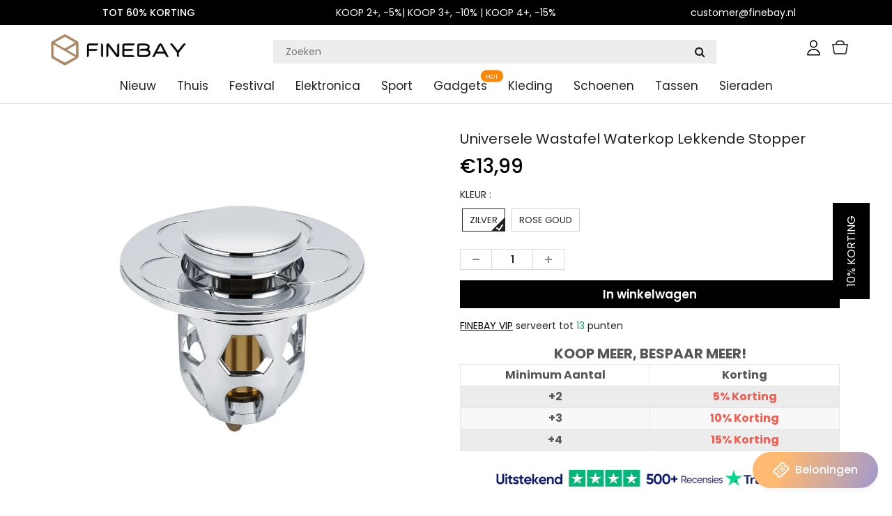

--- FILE ---
content_type: text/html; charset=utf-8
request_url: https://www.finebay.nl/products/universal-washbasin-water-head-leaking-stopper
body_size: 38178
content:
<!doctype html>
<html lang="en" class="noIE">
  <head><script>GSXMLHttpRequest = XMLHttpRequest;</script>

    <!-- Basic page needs ================================================== -->
    <meta charset="utf-8">
    <meta name="viewport" content="width=device-width, initial-scale=1, maximum-scale=1">
    <meta name="google-site-verification" content="Xq0FPlvjF2evn7SDRVo5BPwc3X4ebWCSsGtKxR0F6Rw" />
    <meta name="google-site-verification" content="-J60kzxfjK623RGfrrpomtoQCr_XMU_0dB1-IDgOsV0" />

    




<!-- Google Tag Manager -->
<script>(function(w,d,s,l,i){w[l]=w[l]||[];w[l].push({'gtm.start':
new Date().getTime(),event:'gtm.js'});var f=d.getElementsByTagName(s)[0],
j=d.createElement(s),dl=l!='dataLayer'?'&l='+l:'';j.async=true;j.src=
'https://www.googletagmanager.com/gtm.js?id='+i+dl;f.parentNode.insertBefore(j,f);
})(window,document,'script','dataLayer','GTM-54VXXRGG');</script>
<!-- End Google Tag Manager -->

    <!-- Title and description ================================================== -->
    <title>
      Universele Wastafel Waterkop Lekkende Stopper &ndash; finebay.nl
    </title>
    <meta name="google-site-verification" content="f41lvGg2I1gbKlnJO-hksrypgf7jRtWvhV5m8ud6M-8" />

    
    <meta name="description" content="KENMERKEN: 【PERFECT COMPACITILITEITSONTWERP】 Onze gootsteenafvoerfilter is ontworpen met een nieuwe kleine diameter (2,8-3,8 cm binnendiameter), onze 2 siliconen ringen zorgen voor een perfecte pasvorm met verschillende afvoergaten, in overeenstemming met de meeste Amerikaanse normen 1 1 /4&quot; ~ 1 1/2 &quot;gootsteen afvoerga">
    

    <!-- Helpers ================================================== -->
    
  <meta property="og:type" content="product">
  <meta property="og:title" content="Universele Wastafel Waterkop Lekkende Stopper">
  
  <meta property="og:image" content="http://www.finebay.nl/cdn/shop/products/1_2c139810-f556-48e7-a925-33f2881a3bb1_800x.jpg?v=1665740893">
  <meta property="og:image:secure_url" content="https://www.finebay.nl/cdn/shop/products/1_2c139810-f556-48e7-a925-33f2881a3bb1_800x.jpg?v=1665740893">
  
  <meta property="og:image" content="http://www.finebay.nl/cdn/shop/products/1_6ed6c9d0-6a39-4027-91fd-41235e113d35_800x.jpg?v=1665740893">
  <meta property="og:image:secure_url" content="https://www.finebay.nl/cdn/shop/products/1_6ed6c9d0-6a39-4027-91fd-41235e113d35_800x.jpg?v=1665740893">
  
  <meta property="og:image" content="http://www.finebay.nl/cdn/shop/products/2_097500bb-767d-4e6a-949d-fdaa897c7c56_800x.jpg?v=1665740893">
  <meta property="og:image:secure_url" content="https://www.finebay.nl/cdn/shop/products/2_097500bb-767d-4e6a-949d-fdaa897c7c56_800x.jpg?v=1665740893">
  
  <meta property="og:price:amount" content="13,99">
  <meta property="og:price:currency" content="EUR">


  <meta property="og:description" content="KENMERKEN: 【PERFECT COMPACITILITEITSONTWERP】 Onze gootsteenafvoerfilter is ontworpen met een nieuwe kleine diameter (2,8-3,8 cm binnendiameter), onze 2 siliconen ringen zorgen voor een perfecte pasvorm met verschillende afvoergaten, in overeenstemming met de meeste Amerikaanse normen 1 1 /4&quot; ~ 1 1/2 &quot;gootsteen afvoerga">

  <meta property="og:url" content="https://www.finebay.nl/products/universal-washbasin-water-head-leaking-stopper">
  <meta property="og:site_name" content="finebay.nl">



<meta name="twitter:card" content="summary">

  <meta name="twitter:title" content="Universele Wastafel Waterkop Lekkende Stopper">
  <meta name="twitter:description" content="KENMERKEN: 【PERFECT COMPACITILITEITSONTWERP】 Onze gootsteenafvoerfilter is ontworpen met een nieuwe kleine diameter (2,8-3,8 cm binnendiameter), onze 2 siliconen ringen zorgen voor een perfecte pasvorm met verschillende afvoergaten, in overeenstemming met de meeste Amerikaanse normen 1 1 /4&quot; ~ 1 1/2 &quot;gootsteen afvoergaten (diepte: ongeveer 1,5&quot;) 【ANTI-VERSTOPPING MAND BINNEN In tegenstelling tot gewone afvoerpluggen met knop, heeft de verbeterde pop-up gootsteenafvoerplug een anti-verstoppingsmand aan de binnenkant die haren verzamelt en voorkomt dat de afvoer verstopt raakt en je ring nooit meer in het riool zal komen. 【PREMIUM EN DUURZAAM MATERIAAL】 Onze wastafelstopper voor de badkamer is gemaakt van anti-kraak verdikte kwaliteit roestvrij staal en messing materiaal, met duurzaamheid, vlakke en comfortabele ontroerende afwerking, sterke structuur, het kan lange tijd worden gebruikt zonder barsten en waterlekkage. 【SNELLE AFVOER MET ÉÉN KLIK】 De gootsteenafvoerplug heeft een prachtige kogelkern-stuwvorm . Goede rebound-sterkte, snel afdichten">
  <meta name="twitter:image" content="https://www.finebay.nl/cdn/shop/products/1_2c139810-f556-48e7-a925-33f2881a3bb1_800x.jpg?v=1665740893">
  <meta name="twitter:image:width" content="240">
  <meta name="twitter:image:height" content="240">

    <link rel="canonical" href="https://www.finebay.nl/products/universal-washbasin-water-head-leaking-stopper">
    <meta name="viewport" content="width=device-width,initial-scale=1">
    <meta name="theme-color" content="#000000">

    
    <link rel="shortcut icon" href="//www.finebay.nl/cdn/shop/t/117/assets/favicon.png?v=179220038991923112061766713406" type="image/png" />
    

    
    
     
<!-- <link rel='stylesheet' id='flatsome-googlefonts-css'  href='//fonts.googleapis.com/css?family=Nunito%3Aregular%2C700%2Cregular%2C700%7CDancing+Script%3Aregular%2C400&#038;display=swap&#038;ver=3.9' type='text/css' media='all' /> -->
    
        <style>.text-images svg{margin-right:10px;}</style>
    
       
    <link href="//www.finebay.nl/cdn/shop/t/117/assets/responsive-tabs.css?v=92649540491760174691766713406" rel="stylesheet" type="text/css" media="all" />
     
    
    
    <link href="//www.finebay.nl/cdn/shop/t/117/assets/apps.css?v=416112828544129461766713406" rel="stylesheet" type="text/css" media="all" />
    <link href="//www.finebay.nl/cdn/shop/t/117/assets/style.css?v=26082615969855078561766713406" rel="stylesheet" type="text/css" media="all" />
    <link href="//www.finebay.nl/cdn/shop/t/117/assets/flexslider.css?v=20147995361507682751766713406" rel="stylesheet" type="text/css" media="all" />
    <link href="//www.finebay.nl/cdn/shop/t/117/assets/flexslider-product.css?v=25960316913362824951766713406" rel="stylesheet" type="text/css" media="all" />
 
     

     

    

    
    <link rel="stylesheet" type="text/css" href="//fonts.googleapis.com/css?family=Poppins:300,400,500,600,700,900">
    
    

    <!-- Header hook for plugins ================================================== -->
    <script>window.performance && window.performance.mark && window.performance.mark('shopify.content_for_header.start');</script><meta id="shopify-digital-wallet" name="shopify-digital-wallet" content="/56928469164/digital_wallets/dialog">
<meta name="shopify-checkout-api-token" content="714d3d70fce8d4046d3a025082fa75e3">
<meta id="in-context-paypal-metadata" data-shop-id="56928469164" data-venmo-supported="true" data-environment="production" data-locale="nl_NL" data-paypal-v4="true" data-currency="EUR">
<link rel="alternate" type="application/json+oembed" href="https://www.finebay.nl/products/universal-washbasin-water-head-leaking-stopper.oembed">
<script async="async" src="/checkouts/internal/preloads.js?locale=nl-NL"></script>
<script id="shopify-features" type="application/json">{"accessToken":"714d3d70fce8d4046d3a025082fa75e3","betas":["rich-media-storefront-analytics"],"domain":"www.finebay.nl","predictiveSearch":true,"shopId":56928469164,"locale":"nl"}</script>
<script>var Shopify = Shopify || {};
Shopify.shop = "finebay-nl.myshopify.com";
Shopify.locale = "nl";
Shopify.currency = {"active":"EUR","rate":"1.0"};
Shopify.country = "NL";
Shopify.theme = {"name":"20260108 情人节","id":183022190977,"schema_name":"ShowTime","schema_version":"5.0.6","theme_store_id":null,"role":"main"};
Shopify.theme.handle = "null";
Shopify.theme.style = {"id":null,"handle":null};
Shopify.cdnHost = "www.finebay.nl/cdn";
Shopify.routes = Shopify.routes || {};
Shopify.routes.root = "/";</script>
<script type="module">!function(o){(o.Shopify=o.Shopify||{}).modules=!0}(window);</script>
<script>!function(o){function n(){var o=[];function n(){o.push(Array.prototype.slice.apply(arguments))}return n.q=o,n}var t=o.Shopify=o.Shopify||{};t.loadFeatures=n(),t.autoloadFeatures=n()}(window);</script>
<script id="shop-js-analytics" type="application/json">{"pageType":"product"}</script>
<script defer="defer" async type="module" src="//www.finebay.nl/cdn/shopifycloud/shop-js/modules/v2/client.init-shop-cart-sync_vOV-a8uK.nl.esm.js"></script>
<script defer="defer" async type="module" src="//www.finebay.nl/cdn/shopifycloud/shop-js/modules/v2/chunk.common_CJhj07vB.esm.js"></script>
<script defer="defer" async type="module" src="//www.finebay.nl/cdn/shopifycloud/shop-js/modules/v2/chunk.modal_CUgVXUZf.esm.js"></script>
<script type="module">
  await import("//www.finebay.nl/cdn/shopifycloud/shop-js/modules/v2/client.init-shop-cart-sync_vOV-a8uK.nl.esm.js");
await import("//www.finebay.nl/cdn/shopifycloud/shop-js/modules/v2/chunk.common_CJhj07vB.esm.js");
await import("//www.finebay.nl/cdn/shopifycloud/shop-js/modules/v2/chunk.modal_CUgVXUZf.esm.js");

  window.Shopify.SignInWithShop?.initShopCartSync?.({"fedCMEnabled":true,"windoidEnabled":true});

</script>
<script>(function() {
  var isLoaded = false;
  function asyncLoad() {
    if (isLoaded) return;
    isLoaded = true;
    var urls = ["https:\/\/loox.io\/widget\/4k-dtv46Mo\/loox.1631864935434.js?shop=finebay-nl.myshopify.com","https:\/\/ufe.helixo.co\/scripts\/sdk.min.js?shop=finebay-nl.myshopify.com","https:\/\/mds.oceanpayment.com\/assets\/shopifylogo\/paypal,visa,mastercard,maestro,jcb,american_express,diners_club,discover,klarna,apple_pay,google_pay.js?shop=finebay-nl.myshopify.com","https:\/\/reconvert-cdn.com\/assets\/js\/store_reconvert_node.js?v=2\u0026scid=ZTIwNzc0MmUxMTJkNjRlNTkxOTAwOTE5YzliNzA4NmUuNDRjYzdmMzNhZTEyZjRlODdkYTQ1ZjYyMjQ3NGJjMjQ=\u0026shop=finebay-nl.myshopify.com","https:\/\/reconvert-cdn.com\/assets\/js\/reconvert_script_tags.mini.js?scid=TkYvblIxTng2bC92WVBvRDV2V1ZIQT09\u0026shop=finebay-nl.myshopify.com","https:\/\/omnisnippet1.com\/platforms\/shopify.js?source=scriptTag\u0026v=2025-05-15T01\u0026shop=finebay-nl.myshopify.com"];
    for (var i = 0; i < urls.length; i++) {
      var s = document.createElement('script');
      s.type = 'text/javascript';
      s.async = true;
      s.src = urls[i];
      var x = document.getElementsByTagName('script')[0];
      x.parentNode.insertBefore(s, x);
    }
  };
  if(window.attachEvent) {
    window.attachEvent('onload', asyncLoad);
  } else {
    window.addEventListener('load', asyncLoad, false);
  }
})();</script>
<script id="__st">var __st={"a":56928469164,"offset":-14400,"reqid":"711ea8a8-a9cf-49c5-baa3-e8c703439529-1769903362","pageurl":"www.finebay.nl\/products\/universal-washbasin-water-head-leaking-stopper","u":"6a9a45e74709","p":"product","rtyp":"product","rid":7384167645356};</script>
<script>window.ShopifyPaypalV4VisibilityTracking = true;</script>
<script id="captcha-bootstrap">!function(){'use strict';const t='contact',e='account',n='new_comment',o=[[t,t],['blogs',n],['comments',n],[t,'customer']],c=[[e,'customer_login'],[e,'guest_login'],[e,'recover_customer_password'],[e,'create_customer']],r=t=>t.map((([t,e])=>`form[action*='/${t}']:not([data-nocaptcha='true']) input[name='form_type'][value='${e}']`)).join(','),a=t=>()=>t?[...document.querySelectorAll(t)].map((t=>t.form)):[];function s(){const t=[...o],e=r(t);return a(e)}const i='password',u='form_key',d=['recaptcha-v3-token','g-recaptcha-response','h-captcha-response',i],f=()=>{try{return window.sessionStorage}catch{return}},m='__shopify_v',_=t=>t.elements[u];function p(t,e,n=!1){try{const o=window.sessionStorage,c=JSON.parse(o.getItem(e)),{data:r}=function(t){const{data:e,action:n}=t;return t[m]||n?{data:e,action:n}:{data:t,action:n}}(c);for(const[e,n]of Object.entries(r))t.elements[e]&&(t.elements[e].value=n);n&&o.removeItem(e)}catch(o){console.error('form repopulation failed',{error:o})}}const l='form_type',E='cptcha';function T(t){t.dataset[E]=!0}const w=window,h=w.document,L='Shopify',v='ce_forms',y='captcha';let A=!1;((t,e)=>{const n=(g='f06e6c50-85a8-45c8-87d0-21a2b65856fe',I='https://cdn.shopify.com/shopifycloud/storefront-forms-hcaptcha/ce_storefront_forms_captcha_hcaptcha.v1.5.2.iife.js',D={infoText:'Beschermd door hCaptcha',privacyText:'Privacy',termsText:'Voorwaarden'},(t,e,n)=>{const o=w[L][v],c=o.bindForm;if(c)return c(t,g,e,D).then(n);var r;o.q.push([[t,g,e,D],n]),r=I,A||(h.body.append(Object.assign(h.createElement('script'),{id:'captcha-provider',async:!0,src:r})),A=!0)});var g,I,D;w[L]=w[L]||{},w[L][v]=w[L][v]||{},w[L][v].q=[],w[L][y]=w[L][y]||{},w[L][y].protect=function(t,e){n(t,void 0,e),T(t)},Object.freeze(w[L][y]),function(t,e,n,w,h,L){const[v,y,A,g]=function(t,e,n){const i=e?o:[],u=t?c:[],d=[...i,...u],f=r(d),m=r(i),_=r(d.filter((([t,e])=>n.includes(e))));return[a(f),a(m),a(_),s()]}(w,h,L),I=t=>{const e=t.target;return e instanceof HTMLFormElement?e:e&&e.form},D=t=>v().includes(t);t.addEventListener('submit',(t=>{const e=I(t);if(!e)return;const n=D(e)&&!e.dataset.hcaptchaBound&&!e.dataset.recaptchaBound,o=_(e),c=g().includes(e)&&(!o||!o.value);(n||c)&&t.preventDefault(),c&&!n&&(function(t){try{if(!f())return;!function(t){const e=f();if(!e)return;const n=_(t);if(!n)return;const o=n.value;o&&e.removeItem(o)}(t);const e=Array.from(Array(32),(()=>Math.random().toString(36)[2])).join('');!function(t,e){_(t)||t.append(Object.assign(document.createElement('input'),{type:'hidden',name:u})),t.elements[u].value=e}(t,e),function(t,e){const n=f();if(!n)return;const o=[...t.querySelectorAll(`input[type='${i}']`)].map((({name:t})=>t)),c=[...d,...o],r={};for(const[a,s]of new FormData(t).entries())c.includes(a)||(r[a]=s);n.setItem(e,JSON.stringify({[m]:1,action:t.action,data:r}))}(t,e)}catch(e){console.error('failed to persist form',e)}}(e),e.submit())}));const S=(t,e)=>{t&&!t.dataset[E]&&(n(t,e.some((e=>e===t))),T(t))};for(const o of['focusin','change'])t.addEventListener(o,(t=>{const e=I(t);D(e)&&S(e,y())}));const B=e.get('form_key'),M=e.get(l),P=B&&M;t.addEventListener('DOMContentLoaded',(()=>{const t=y();if(P)for(const e of t)e.elements[l].value===M&&p(e,B);[...new Set([...A(),...v().filter((t=>'true'===t.dataset.shopifyCaptcha))])].forEach((e=>S(e,t)))}))}(h,new URLSearchParams(w.location.search),n,t,e,['guest_login'])})(!0,!0)}();</script>
<script integrity="sha256-4kQ18oKyAcykRKYeNunJcIwy7WH5gtpwJnB7kiuLZ1E=" data-source-attribution="shopify.loadfeatures" defer="defer" src="//www.finebay.nl/cdn/shopifycloud/storefront/assets/storefront/load_feature-a0a9edcb.js" crossorigin="anonymous"></script>
<script data-source-attribution="shopify.dynamic_checkout.dynamic.init">var Shopify=Shopify||{};Shopify.PaymentButton=Shopify.PaymentButton||{isStorefrontPortableWallets:!0,init:function(){window.Shopify.PaymentButton.init=function(){};var t=document.createElement("script");t.src="https://www.finebay.nl/cdn/shopifycloud/portable-wallets/latest/portable-wallets.nl.js",t.type="module",document.head.appendChild(t)}};
</script>
<script data-source-attribution="shopify.dynamic_checkout.buyer_consent">
  function portableWalletsHideBuyerConsent(e){var t=document.getElementById("shopify-buyer-consent"),n=document.getElementById("shopify-subscription-policy-button");t&&n&&(t.classList.add("hidden"),t.setAttribute("aria-hidden","true"),n.removeEventListener("click",e))}function portableWalletsShowBuyerConsent(e){var t=document.getElementById("shopify-buyer-consent"),n=document.getElementById("shopify-subscription-policy-button");t&&n&&(t.classList.remove("hidden"),t.removeAttribute("aria-hidden"),n.addEventListener("click",e))}window.Shopify?.PaymentButton&&(window.Shopify.PaymentButton.hideBuyerConsent=portableWalletsHideBuyerConsent,window.Shopify.PaymentButton.showBuyerConsent=portableWalletsShowBuyerConsent);
</script>
<script data-source-attribution="shopify.dynamic_checkout.cart.bootstrap">document.addEventListener("DOMContentLoaded",(function(){function t(){return document.querySelector("shopify-accelerated-checkout-cart, shopify-accelerated-checkout")}if(t())Shopify.PaymentButton.init();else{new MutationObserver((function(e,n){t()&&(Shopify.PaymentButton.init(),n.disconnect())})).observe(document.body,{childList:!0,subtree:!0})}}));
</script>
<link id="shopify-accelerated-checkout-styles" rel="stylesheet" media="screen" href="https://www.finebay.nl/cdn/shopifycloud/portable-wallets/latest/accelerated-checkout-backwards-compat.css" crossorigin="anonymous">
<style id="shopify-accelerated-checkout-cart">
        #shopify-buyer-consent {
  margin-top: 1em;
  display: inline-block;
  width: 100%;
}

#shopify-buyer-consent.hidden {
  display: none;
}

#shopify-subscription-policy-button {
  background: none;
  border: none;
  padding: 0;
  text-decoration: underline;
  font-size: inherit;
  cursor: pointer;
}

#shopify-subscription-policy-button::before {
  box-shadow: none;
}

      </style>

<script>window.performance && window.performance.mark && window.performance.mark('shopify.content_for_header.end');</script>
    <script src="//www.finebay.nl/cdn/shop/t/117/assets/saker.js?v=112535502083527796181766713406" type="text/javascript"></script>
    <script src="//www.finebay.nl/cdn/shop/t/117/assets/lazysizes.min.js?v=165306835938456545481766713406" type="text/javascript"></script>

    <!--[if lt IE 9]>
<script src="//html5shiv.googlecode.com/svn/trunk/html5.js" type="text/javascript"></script>
<![endif]-->

    

    <script src="//www.finebay.nl/cdn/shop/t/117/assets/jquery.js?v=105778841822381192391766713406" type="text/javascript"></script>

    <!-- Theme Global App JS ================================================== -->
    <script>
      var app = app || {
        data:{
          template:"product",
          money_format: "€{{amount_with_comma_separator}}"
        }
      }
    </script>  
    <script>var loox_global_hash = '1768804811210';</script><script>var loox_pop_active = true;var loox_pop_display = {"home_page":true,"product_page":false,"cart_page":false,"other_pages":true};</script><script>var loox_floating_widget = {"active":true,"rtl":false,"default_text":"Recensies","position":"left","button_text":"Recensies","button_bg_color":"333333","button_text_color":"FFFFFF","display_on_home_page":true,"display_on_product_page":true,"display_on_cart_page":true,"display_on_other_pages":true,"hide_on_mobile":false,"border_radius":{"key":"extraRounded","value":"16px","label":"Extra Rounded"},"orientation":"flipped"};
</script><style>.loox-reviews-default { max-width: 1200px; margin: 0 auto; }.loox-rating .loox-icon { color:#fad039; }
:root { --lxs-rating-icon-color: #fad039; }</style>
    <script>
      if(document.location.href.indexOf('?sort_by=best-selling') > -1) { 
        var url = document.location.href;
        document.location.href = url.replace("?sort_by=best-selling","");
      }
      if(document.location.href.indexOf('&sort_by=best-selling') > -1) { 
        var url = document.location.href;
        document.location.href = url.replace("&sort_by=best-selling","");
      }
    </script>
  

<!-- Global site tag (gtag.js) - Google Ads: 386573351 -->
<script async src="https://www.googletagmanager.com/gtag/js?id=AW-386573351"></script>
<script>
  window.dataLayer = window.dataLayer || [];
  function gtag(){dataLayer.push(arguments);}
  gtag('js', new Date());

  gtag('config', 'AW-386573351');
</script>
    
    
  
<!-- BeginConsistentCartAddon -->  <script>    Shopify.customer_logged_in = false ;  Shopify.customer_email = "" ;  Shopify.log_uuids = true;    </script>  <!-- EndConsistentCartAddon -->

<!-- BEGIN app block: shopify://apps/ufe-cross-sell-upsell-bundle/blocks/app-embed/588d2ac5-62f3-4ccd-8638-da98ec61fa90 -->



<script>
  window.isUfeInstalled = true;
  
  window.ufeStore = {
    collections: [288390676652,279035183276,271695544492,268593823916,283537047724,267422171308,279636181164,283536982188,618694967641],
    tags: '2022 New,Keuken'.split(','),
    selectedVariantId: 41814514073772,
    moneyFormat: "€{{amount_with_comma_separator}}",
    moneyFormatWithCurrency: "€{{amount_with_comma_separator}} EUR",
    currency: "EUR",
    customerId: null,
    productAvailable: true,
    productMapping: [],
    meta: {
        pageType: 'product' ,
        productId: 7384167645356 ,
        selectedVariantId: 41814514073772,
        collectionId: null
    }
  }
  


  
    window.ufeStore.cartTotal = 0;
    window.ufeStore.cart = {"note":null,"attributes":{},"original_total_price":0,"total_price":0,"total_discount":0,"total_weight":0.0,"item_count":0,"items":[],"requires_shipping":false,"currency":"EUR","items_subtotal_price":0,"cart_level_discount_applications":[],"checkout_charge_amount":0},
    
  

   window.ufeStore.localization = {};
  
  

  window.ufeStore.localization.availableCountries = ["BE","NL"];
  window.ufeStore.localization.availableLanguages = ["nl"];

  console.log("%c UFE: Funnel Engines ⚡️ Full Throttle 🦾😎!", 'font-weight: bold; letter-spacing: 2px; font-family: system-ui, -apple-system, BlinkMacSystemFont, "Segoe UI", "Roboto", "Oxygen", "Ubuntu", Arial, sans-serif;font-size: 20px;color: rgb(25, 124, 255); text-shadow: 1px 1px 0 rgb(62, 246, 255)');
  console.log(`%c \n Funnels on finebay.nl is powered by Upsell Funnel Engine. \n  \n   → Positive ROI Guaranteed \n   → #1 Upsell Funnel App\n   → Increased AOV & LTV\n   → All-In-One Upsell & Cross Sell\n  \n Know more: https://helixo.co/ufe \n\n  \n  `,'font-size: 12px;font-family: monospace;padding: 1px 2px;line-height: 1');
   
</script>


<script async src="https://ufe.helixo.co/scripts/app-core.min.js?shop=finebay-nl.myshopify.com"></script><!-- END app block --><link href="https://monorail-edge.shopifysvc.com" rel="dns-prefetch">
<script>(function(){if ("sendBeacon" in navigator && "performance" in window) {try {var session_token_from_headers = performance.getEntriesByType('navigation')[0].serverTiming.find(x => x.name == '_s').description;} catch {var session_token_from_headers = undefined;}var session_cookie_matches = document.cookie.match(/_shopify_s=([^;]*)/);var session_token_from_cookie = session_cookie_matches && session_cookie_matches.length === 2 ? session_cookie_matches[1] : "";var session_token = session_token_from_headers || session_token_from_cookie || "";function handle_abandonment_event(e) {var entries = performance.getEntries().filter(function(entry) {return /monorail-edge.shopifysvc.com/.test(entry.name);});if (!window.abandonment_tracked && entries.length === 0) {window.abandonment_tracked = true;var currentMs = Date.now();var navigation_start = performance.timing.navigationStart;var payload = {shop_id: 56928469164,url: window.location.href,navigation_start,duration: currentMs - navigation_start,session_token,page_type: "product"};window.navigator.sendBeacon("https://monorail-edge.shopifysvc.com/v1/produce", JSON.stringify({schema_id: "online_store_buyer_site_abandonment/1.1",payload: payload,metadata: {event_created_at_ms: currentMs,event_sent_at_ms: currentMs}}));}}window.addEventListener('pagehide', handle_abandonment_event);}}());</script>
<script id="web-pixels-manager-setup">(function e(e,d,r,n,o){if(void 0===o&&(o={}),!Boolean(null===(a=null===(i=window.Shopify)||void 0===i?void 0:i.analytics)||void 0===a?void 0:a.replayQueue)){var i,a;window.Shopify=window.Shopify||{};var t=window.Shopify;t.analytics=t.analytics||{};var s=t.analytics;s.replayQueue=[],s.publish=function(e,d,r){return s.replayQueue.push([e,d,r]),!0};try{self.performance.mark("wpm:start")}catch(e){}var l=function(){var e={modern:/Edge?\/(1{2}[4-9]|1[2-9]\d|[2-9]\d{2}|\d{4,})\.\d+(\.\d+|)|Firefox\/(1{2}[4-9]|1[2-9]\d|[2-9]\d{2}|\d{4,})\.\d+(\.\d+|)|Chrom(ium|e)\/(9{2}|\d{3,})\.\d+(\.\d+|)|(Maci|X1{2}).+ Version\/(15\.\d+|(1[6-9]|[2-9]\d|\d{3,})\.\d+)([,.]\d+|)( \(\w+\)|)( Mobile\/\w+|) Safari\/|Chrome.+OPR\/(9{2}|\d{3,})\.\d+\.\d+|(CPU[ +]OS|iPhone[ +]OS|CPU[ +]iPhone|CPU IPhone OS|CPU iPad OS)[ +]+(15[._]\d+|(1[6-9]|[2-9]\d|\d{3,})[._]\d+)([._]\d+|)|Android:?[ /-](13[3-9]|1[4-9]\d|[2-9]\d{2}|\d{4,})(\.\d+|)(\.\d+|)|Android.+Firefox\/(13[5-9]|1[4-9]\d|[2-9]\d{2}|\d{4,})\.\d+(\.\d+|)|Android.+Chrom(ium|e)\/(13[3-9]|1[4-9]\d|[2-9]\d{2}|\d{4,})\.\d+(\.\d+|)|SamsungBrowser\/([2-9]\d|\d{3,})\.\d+/,legacy:/Edge?\/(1[6-9]|[2-9]\d|\d{3,})\.\d+(\.\d+|)|Firefox\/(5[4-9]|[6-9]\d|\d{3,})\.\d+(\.\d+|)|Chrom(ium|e)\/(5[1-9]|[6-9]\d|\d{3,})\.\d+(\.\d+|)([\d.]+$|.*Safari\/(?![\d.]+ Edge\/[\d.]+$))|(Maci|X1{2}).+ Version\/(10\.\d+|(1[1-9]|[2-9]\d|\d{3,})\.\d+)([,.]\d+|)( \(\w+\)|)( Mobile\/\w+|) Safari\/|Chrome.+OPR\/(3[89]|[4-9]\d|\d{3,})\.\d+\.\d+|(CPU[ +]OS|iPhone[ +]OS|CPU[ +]iPhone|CPU IPhone OS|CPU iPad OS)[ +]+(10[._]\d+|(1[1-9]|[2-9]\d|\d{3,})[._]\d+)([._]\d+|)|Android:?[ /-](13[3-9]|1[4-9]\d|[2-9]\d{2}|\d{4,})(\.\d+|)(\.\d+|)|Mobile Safari.+OPR\/([89]\d|\d{3,})\.\d+\.\d+|Android.+Firefox\/(13[5-9]|1[4-9]\d|[2-9]\d{2}|\d{4,})\.\d+(\.\d+|)|Android.+Chrom(ium|e)\/(13[3-9]|1[4-9]\d|[2-9]\d{2}|\d{4,})\.\d+(\.\d+|)|Android.+(UC? ?Browser|UCWEB|U3)[ /]?(15\.([5-9]|\d{2,})|(1[6-9]|[2-9]\d|\d{3,})\.\d+)\.\d+|SamsungBrowser\/(5\.\d+|([6-9]|\d{2,})\.\d+)|Android.+MQ{2}Browser\/(14(\.(9|\d{2,})|)|(1[5-9]|[2-9]\d|\d{3,})(\.\d+|))(\.\d+|)|K[Aa][Ii]OS\/(3\.\d+|([4-9]|\d{2,})\.\d+)(\.\d+|)/},d=e.modern,r=e.legacy,n=navigator.userAgent;return n.match(d)?"modern":n.match(r)?"legacy":"unknown"}(),u="modern"===l?"modern":"legacy",c=(null!=n?n:{modern:"",legacy:""})[u],f=function(e){return[e.baseUrl,"/wpm","/b",e.hashVersion,"modern"===e.buildTarget?"m":"l",".js"].join("")}({baseUrl:d,hashVersion:r,buildTarget:u}),m=function(e){var d=e.version,r=e.bundleTarget,n=e.surface,o=e.pageUrl,i=e.monorailEndpoint;return{emit:function(e){var a=e.status,t=e.errorMsg,s=(new Date).getTime(),l=JSON.stringify({metadata:{event_sent_at_ms:s},events:[{schema_id:"web_pixels_manager_load/3.1",payload:{version:d,bundle_target:r,page_url:o,status:a,surface:n,error_msg:t},metadata:{event_created_at_ms:s}}]});if(!i)return console&&console.warn&&console.warn("[Web Pixels Manager] No Monorail endpoint provided, skipping logging."),!1;try{return self.navigator.sendBeacon.bind(self.navigator)(i,l)}catch(e){}var u=new XMLHttpRequest;try{return u.open("POST",i,!0),u.setRequestHeader("Content-Type","text/plain"),u.send(l),!0}catch(e){return console&&console.warn&&console.warn("[Web Pixels Manager] Got an unhandled error while logging to Monorail."),!1}}}}({version:r,bundleTarget:l,surface:e.surface,pageUrl:self.location.href,monorailEndpoint:e.monorailEndpoint});try{o.browserTarget=l,function(e){var d=e.src,r=e.async,n=void 0===r||r,o=e.onload,i=e.onerror,a=e.sri,t=e.scriptDataAttributes,s=void 0===t?{}:t,l=document.createElement("script"),u=document.querySelector("head"),c=document.querySelector("body");if(l.async=n,l.src=d,a&&(l.integrity=a,l.crossOrigin="anonymous"),s)for(var f in s)if(Object.prototype.hasOwnProperty.call(s,f))try{l.dataset[f]=s[f]}catch(e){}if(o&&l.addEventListener("load",o),i&&l.addEventListener("error",i),u)u.appendChild(l);else{if(!c)throw new Error("Did not find a head or body element to append the script");c.appendChild(l)}}({src:f,async:!0,onload:function(){if(!function(){var e,d;return Boolean(null===(d=null===(e=window.Shopify)||void 0===e?void 0:e.analytics)||void 0===d?void 0:d.initialized)}()){var d=window.webPixelsManager.init(e)||void 0;if(d){var r=window.Shopify.analytics;r.replayQueue.forEach((function(e){var r=e[0],n=e[1],o=e[2];d.publishCustomEvent(r,n,o)})),r.replayQueue=[],r.publish=d.publishCustomEvent,r.visitor=d.visitor,r.initialized=!0}}},onerror:function(){return m.emit({status:"failed",errorMsg:"".concat(f," has failed to load")})},sri:function(e){var d=/^sha384-[A-Za-z0-9+/=]+$/;return"string"==typeof e&&d.test(e)}(c)?c:"",scriptDataAttributes:o}),m.emit({status:"loading"})}catch(e){m.emit({status:"failed",errorMsg:(null==e?void 0:e.message)||"Unknown error"})}}})({shopId: 56928469164,storefrontBaseUrl: "https://www.finebay.nl",extensionsBaseUrl: "https://extensions.shopifycdn.com/cdn/shopifycloud/web-pixels-manager",monorailEndpoint: "https://monorail-edge.shopifysvc.com/unstable/produce_batch",surface: "storefront-renderer",enabledBetaFlags: ["2dca8a86"],webPixelsConfigList: [{"id":"1573421441","configuration":"{\"shop\":\"finebay-nl.myshopify.com\"}","eventPayloadVersion":"v1","runtimeContext":"STRICT","scriptVersion":"94b80d6b5f8a2309cad897219cb9737f","type":"APP","apiClientId":3090431,"privacyPurposes":["ANALYTICS","MARKETING","SALE_OF_DATA"],"dataSharingAdjustments":{"protectedCustomerApprovalScopes":["read_customer_address","read_customer_email","read_customer_name","read_customer_personal_data","read_customer_phone"]}},{"id":"1317699929","configuration":"{\"accountID\":\"e32a0050-0467-467d-b45d-df954f0f03a0\"}","eventPayloadVersion":"v1","runtimeContext":"STRICT","scriptVersion":"9f468f867a64642e46238f80055953d7","type":"APP","apiClientId":2441839,"privacyPurposes":["ANALYTICS","MARKETING","SALE_OF_DATA"],"dataSharingAdjustments":{"protectedCustomerApprovalScopes":["read_customer_address","read_customer_email","read_customer_name","read_customer_personal_data","read_customer_phone"]}},{"id":"816382297","configuration":"{\"pixelCode\":\"CCC4DDJC77U9175NOHVG\"}","eventPayloadVersion":"v1","runtimeContext":"STRICT","scriptVersion":"22e92c2ad45662f435e4801458fb78cc","type":"APP","apiClientId":4383523,"privacyPurposes":["ANALYTICS","MARKETING","SALE_OF_DATA"],"dataSharingAdjustments":{"protectedCustomerApprovalScopes":["read_customer_address","read_customer_email","read_customer_name","read_customer_personal_data","read_customer_phone"]}},{"id":"760709465","configuration":"{\"pixel_id\":\"497067598176829\",\"pixel_type\":\"facebook_pixel\",\"metaapp_system_user_token\":\"-\"}","eventPayloadVersion":"v1","runtimeContext":"OPEN","scriptVersion":"ca16bc87fe92b6042fbaa3acc2fbdaa6","type":"APP","apiClientId":2329312,"privacyPurposes":["ANALYTICS","MARKETING","SALE_OF_DATA"],"dataSharingAdjustments":{"protectedCustomerApprovalScopes":["read_customer_address","read_customer_email","read_customer_name","read_customer_personal_data","read_customer_phone"]}},{"id":"560693593","configuration":"{\"apiURL\":\"https:\/\/api.omnisend.com\",\"appURL\":\"https:\/\/app.omnisend.com\",\"brandID\":\"60d021728da859001baa8090\",\"trackingURL\":\"https:\/\/wt.omnisendlink.com\"}","eventPayloadVersion":"v1","runtimeContext":"STRICT","scriptVersion":"aa9feb15e63a302383aa48b053211bbb","type":"APP","apiClientId":186001,"privacyPurposes":["ANALYTICS","MARKETING","SALE_OF_DATA"],"dataSharingAdjustments":{"protectedCustomerApprovalScopes":["read_customer_address","read_customer_email","read_customer_name","read_customer_personal_data","read_customer_phone"]}},{"id":"116982105","eventPayloadVersion":"1","runtimeContext":"LAX","scriptVersion":"3","type":"CUSTOM","privacyPurposes":["SALE_OF_DATA"],"name":"Google广告追踪 \u0026 GA4 Purhcase事件"},{"id":"207782273","eventPayloadVersion":"1","runtimeContext":"LAX","scriptVersion":"2","type":"CUSTOM","privacyPurposes":["SALE_OF_DATA"],"name":"Signal Gateway Pixel"},{"id":"shopify-app-pixel","configuration":"{}","eventPayloadVersion":"v1","runtimeContext":"STRICT","scriptVersion":"0450","apiClientId":"shopify-pixel","type":"APP","privacyPurposes":["ANALYTICS","MARKETING"]},{"id":"shopify-custom-pixel","eventPayloadVersion":"v1","runtimeContext":"LAX","scriptVersion":"0450","apiClientId":"shopify-pixel","type":"CUSTOM","privacyPurposes":["ANALYTICS","MARKETING"]}],isMerchantRequest: false,initData: {"shop":{"name":"finebay.nl","paymentSettings":{"currencyCode":"EUR"},"myshopifyDomain":"finebay-nl.myshopify.com","countryCode":"US","storefrontUrl":"https:\/\/www.finebay.nl"},"customer":null,"cart":null,"checkout":null,"productVariants":[{"price":{"amount":13.99,"currencyCode":"EUR"},"product":{"title":"Universele Wastafel Waterkop Lekkende Stopper","vendor":"finebay.nl","id":"7384167645356","untranslatedTitle":"Universele Wastafel Waterkop Lekkende Stopper","url":"\/products\/universal-washbasin-water-head-leaking-stopper","type":"Keuken"},"id":"41814514073772","image":{"src":"\/\/www.finebay.nl\/cdn\/shop\/products\/2_9a4b8d3b-f0c6-4134-8f59-7a00d3640f0c.jpg?v=1658234842"},"sku":"CP34168-C022","title":"Zilver","untranslatedTitle":"Zilver"},{"price":{"amount":13.99,"currencyCode":"EUR"},"product":{"title":"Universele Wastafel Waterkop Lekkende Stopper","vendor":"finebay.nl","id":"7384167645356","untranslatedTitle":"Universele Wastafel Waterkop Lekkende Stopper","url":"\/products\/universal-washbasin-water-head-leaking-stopper","type":"Keuken"},"id":"41814514106540","image":{"src":"\/\/www.finebay.nl\/cdn\/shop\/products\/1_04a94f55-5c58-4436-8551-d85848e43ce4.jpg?v=1658234841"},"sku":"CP34168-C058","title":"Rose goud","untranslatedTitle":"Rose goud"}],"purchasingCompany":null},},"https://www.finebay.nl/cdn","1d2a099fw23dfb22ep557258f5m7a2edbae",{"modern":"","legacy":""},{"shopId":"56928469164","storefrontBaseUrl":"https:\/\/www.finebay.nl","extensionBaseUrl":"https:\/\/extensions.shopifycdn.com\/cdn\/shopifycloud\/web-pixels-manager","surface":"storefront-renderer","enabledBetaFlags":"[\"2dca8a86\"]","isMerchantRequest":"false","hashVersion":"1d2a099fw23dfb22ep557258f5m7a2edbae","publish":"custom","events":"[[\"page_viewed\",{}],[\"product_viewed\",{\"productVariant\":{\"price\":{\"amount\":13.99,\"currencyCode\":\"EUR\"},\"product\":{\"title\":\"Universele Wastafel Waterkop Lekkende Stopper\",\"vendor\":\"finebay.nl\",\"id\":\"7384167645356\",\"untranslatedTitle\":\"Universele Wastafel Waterkop Lekkende Stopper\",\"url\":\"\/products\/universal-washbasin-water-head-leaking-stopper\",\"type\":\"Keuken\"},\"id\":\"41814514073772\",\"image\":{\"src\":\"\/\/www.finebay.nl\/cdn\/shop\/products\/2_9a4b8d3b-f0c6-4134-8f59-7a00d3640f0c.jpg?v=1658234842\"},\"sku\":\"CP34168-C022\",\"title\":\"Zilver\",\"untranslatedTitle\":\"Zilver\"}}]]"});</script><script>
  window.ShopifyAnalytics = window.ShopifyAnalytics || {};
  window.ShopifyAnalytics.meta = window.ShopifyAnalytics.meta || {};
  window.ShopifyAnalytics.meta.currency = 'EUR';
  var meta = {"product":{"id":7384167645356,"gid":"gid:\/\/shopify\/Product\/7384167645356","vendor":"finebay.nl","type":"Keuken","handle":"universal-washbasin-water-head-leaking-stopper","variants":[{"id":41814514073772,"price":1399,"name":"Universele Wastafel Waterkop Lekkende Stopper - Zilver","public_title":"Zilver","sku":"CP34168-C022"},{"id":41814514106540,"price":1399,"name":"Universele Wastafel Waterkop Lekkende Stopper - Rose goud","public_title":"Rose goud","sku":"CP34168-C058"}],"remote":false},"page":{"pageType":"product","resourceType":"product","resourceId":7384167645356,"requestId":"711ea8a8-a9cf-49c5-baa3-e8c703439529-1769903362"}};
  for (var attr in meta) {
    window.ShopifyAnalytics.meta[attr] = meta[attr];
  }
</script>
<script class="analytics">
  (function () {
    var customDocumentWrite = function(content) {
      var jquery = null;

      if (window.jQuery) {
        jquery = window.jQuery;
      } else if (window.Checkout && window.Checkout.$) {
        jquery = window.Checkout.$;
      }

      if (jquery) {
        jquery('body').append(content);
      }
    };

    var hasLoggedConversion = function(token) {
      if (token) {
        return document.cookie.indexOf('loggedConversion=' + token) !== -1;
      }
      return false;
    }

    var setCookieIfConversion = function(token) {
      if (token) {
        var twoMonthsFromNow = new Date(Date.now());
        twoMonthsFromNow.setMonth(twoMonthsFromNow.getMonth() + 2);

        document.cookie = 'loggedConversion=' + token + '; expires=' + twoMonthsFromNow;
      }
    }

    var trekkie = window.ShopifyAnalytics.lib = window.trekkie = window.trekkie || [];
    if (trekkie.integrations) {
      return;
    }
    trekkie.methods = [
      'identify',
      'page',
      'ready',
      'track',
      'trackForm',
      'trackLink'
    ];
    trekkie.factory = function(method) {
      return function() {
        var args = Array.prototype.slice.call(arguments);
        args.unshift(method);
        trekkie.push(args);
        return trekkie;
      };
    };
    for (var i = 0; i < trekkie.methods.length; i++) {
      var key = trekkie.methods[i];
      trekkie[key] = trekkie.factory(key);
    }
    trekkie.load = function(config) {
      trekkie.config = config || {};
      trekkie.config.initialDocumentCookie = document.cookie;
      var first = document.getElementsByTagName('script')[0];
      var script = document.createElement('script');
      script.type = 'text/javascript';
      script.onerror = function(e) {
        var scriptFallback = document.createElement('script');
        scriptFallback.type = 'text/javascript';
        scriptFallback.onerror = function(error) {
                var Monorail = {
      produce: function produce(monorailDomain, schemaId, payload) {
        var currentMs = new Date().getTime();
        var event = {
          schema_id: schemaId,
          payload: payload,
          metadata: {
            event_created_at_ms: currentMs,
            event_sent_at_ms: currentMs
          }
        };
        return Monorail.sendRequest("https://" + monorailDomain + "/v1/produce", JSON.stringify(event));
      },
      sendRequest: function sendRequest(endpointUrl, payload) {
        // Try the sendBeacon API
        if (window && window.navigator && typeof window.navigator.sendBeacon === 'function' && typeof window.Blob === 'function' && !Monorail.isIos12()) {
          var blobData = new window.Blob([payload], {
            type: 'text/plain'
          });

          if (window.navigator.sendBeacon(endpointUrl, blobData)) {
            return true;
          } // sendBeacon was not successful

        } // XHR beacon

        var xhr = new XMLHttpRequest();

        try {
          xhr.open('POST', endpointUrl);
          xhr.setRequestHeader('Content-Type', 'text/plain');
          xhr.send(payload);
        } catch (e) {
          console.log(e);
        }

        return false;
      },
      isIos12: function isIos12() {
        return window.navigator.userAgent.lastIndexOf('iPhone; CPU iPhone OS 12_') !== -1 || window.navigator.userAgent.lastIndexOf('iPad; CPU OS 12_') !== -1;
      }
    };
    Monorail.produce('monorail-edge.shopifysvc.com',
      'trekkie_storefront_load_errors/1.1',
      {shop_id: 56928469164,
      theme_id: 183022190977,
      app_name: "storefront",
      context_url: window.location.href,
      source_url: "//www.finebay.nl/cdn/s/trekkie.storefront.c59ea00e0474b293ae6629561379568a2d7c4bba.min.js"});

        };
        scriptFallback.async = true;
        scriptFallback.src = '//www.finebay.nl/cdn/s/trekkie.storefront.c59ea00e0474b293ae6629561379568a2d7c4bba.min.js';
        first.parentNode.insertBefore(scriptFallback, first);
      };
      script.async = true;
      script.src = '//www.finebay.nl/cdn/s/trekkie.storefront.c59ea00e0474b293ae6629561379568a2d7c4bba.min.js';
      first.parentNode.insertBefore(script, first);
    };
    trekkie.load(
      {"Trekkie":{"appName":"storefront","development":false,"defaultAttributes":{"shopId":56928469164,"isMerchantRequest":null,"themeId":183022190977,"themeCityHash":"17267441565476012667","contentLanguage":"nl","currency":"EUR"},"isServerSideCookieWritingEnabled":true,"monorailRegion":"shop_domain","enabledBetaFlags":["65f19447","b5387b81"]},"Session Attribution":{},"S2S":{"facebookCapiEnabled":true,"source":"trekkie-storefront-renderer","apiClientId":580111}}
    );

    var loaded = false;
    trekkie.ready(function() {
      if (loaded) return;
      loaded = true;

      window.ShopifyAnalytics.lib = window.trekkie;

      var originalDocumentWrite = document.write;
      document.write = customDocumentWrite;
      try { window.ShopifyAnalytics.merchantGoogleAnalytics.call(this); } catch(error) {};
      document.write = originalDocumentWrite;

      window.ShopifyAnalytics.lib.page(null,{"pageType":"product","resourceType":"product","resourceId":7384167645356,"requestId":"711ea8a8-a9cf-49c5-baa3-e8c703439529-1769903362","shopifyEmitted":true});

      var match = window.location.pathname.match(/checkouts\/(.+)\/(thank_you|post_purchase)/)
      var token = match? match[1]: undefined;
      if (!hasLoggedConversion(token)) {
        setCookieIfConversion(token);
        window.ShopifyAnalytics.lib.track("Viewed Product",{"currency":"EUR","variantId":41814514073772,"productId":7384167645356,"productGid":"gid:\/\/shopify\/Product\/7384167645356","name":"Universele Wastafel Waterkop Lekkende Stopper - Zilver","price":"13.99","sku":"CP34168-C022","brand":"finebay.nl","variant":"Zilver","category":"Keuken","nonInteraction":true,"remote":false},undefined,undefined,{"shopifyEmitted":true});
      window.ShopifyAnalytics.lib.track("monorail:\/\/trekkie_storefront_viewed_product\/1.1",{"currency":"EUR","variantId":41814514073772,"productId":7384167645356,"productGid":"gid:\/\/shopify\/Product\/7384167645356","name":"Universele Wastafel Waterkop Lekkende Stopper - Zilver","price":"13.99","sku":"CP34168-C022","brand":"finebay.nl","variant":"Zilver","category":"Keuken","nonInteraction":true,"remote":false,"referer":"https:\/\/www.finebay.nl\/products\/universal-washbasin-water-head-leaking-stopper"});
      }
    });


        var eventsListenerScript = document.createElement('script');
        eventsListenerScript.async = true;
        eventsListenerScript.src = "//www.finebay.nl/cdn/shopifycloud/storefront/assets/shop_events_listener-3da45d37.js";
        document.getElementsByTagName('head')[0].appendChild(eventsListenerScript);

})();</script>
<script
  defer
  src="https://www.finebay.nl/cdn/shopifycloud/perf-kit/shopify-perf-kit-3.1.0.min.js"
  data-application="storefront-renderer"
  data-shop-id="56928469164"
  data-render-region="gcp-us-east1"
  data-page-type="product"
  data-theme-instance-id="183022190977"
  data-theme-name="ShowTime"
  data-theme-version="5.0.6"
  data-monorail-region="shop_domain"
  data-resource-timing-sampling-rate="10"
  data-shs="true"
  data-shs-beacon="true"
  data-shs-export-with-fetch="true"
  data-shs-logs-sample-rate="1"
  data-shs-beacon-endpoint="https://www.finebay.nl/api/collect"
></script>
</head>
<body id="universele-wastafel-waterkop-lekkende-stopper" class="template-product" >
<!--             <style>
        #shopify-section-header > div{position: inherit !important;}#pagecontent{padding-top:0 !important;}
        </style> -->
<!--       <div id="shopify-section-countdown" class="shopify-section">


</div> -->
    <div class="wsmenucontainer clearfix">
      
      <div class="overlapblackbg"></div>
      
      
        
        <div id="shopify-section-header" class="shopify-section"><div  class="header_bot_sticky">
  
  
  
  
  
  <div class="promo-bar promo-slide">
  <ul class="promo-carosel">
    <li><p><strong>TOT 60% KORTING</strong></p></li>
    <li><p>KOOP 2+, -5%| KOOP 3+, -10% | KOOP 4+, -15%</p></li>
    <li><p><a href="https://www.finebay.nl/pages/contact-us" target="_blank" title="https://www.finebay.nl/pages/contact-us">customer@finebay.nl</a></p></li>
  </ul>
</div>
<style>
.promo-carosel li {
    min-width: 32%;
}
</style>
  
  
  
  
  <div id="header" data-section-id="header" data-section-type="header-section">
 
    <div class="header_top">
  <div class="container">
    <div class="top_menu">
      
    </div>
    <div class="hed_right">
      <ul>
        
        
            
      </ul>
    </div>
  </div>
</div>

    

 
    <div class="header_bot  enabled-sticky-menu ">
      <div class="header_content">
        <div class="container">          
          <div id="nav">
  <nav class="navbar" role="navigation">
    <div class="navbar-header">

      <a class="visible-ms visible-xs navbar-cart" id="wsnavtoggle"><div class="cart-icon">
<?xml version="1.0" ?><svg width="25px" height="25px" viewBox="0 0 32 32" xmlns="http://www.w3.org/2000/svg"><title/><g data-name="menu " id="menu_"><path d="M29,6H3A1,1,0,0,0,3,8H29a1,1,0,0,0,0-2Z"/><path d="M3,17H16a1,1,0,0,0,0-2H3a1,1,0,0,0,0,2Z"/><path d="M25,24H3a1,1,0,0,0,0,2H25a1,1,0,0,0,0-2Z"/></g></svg></div></a>     
      
      <a href="javascript:void(0);" data-href="/cart" class="visible-ms visible-xs pull-right navbar-cart cart-popup">
        <div class="cart-icon"><span class="count hidden">0</span><svg width="25px" height="25px" viewbox="0 0 64 64" id="icons" xmlns="http://www.w3.org/2000/svg"><defs><style>.cls-1{fill:#231f20;}</style></defs><title></title>
<path class="cls-1" d="M60.53,18.71A2,2,0,0,0,59,18H48.85A15,15,0,0,0,34,5H30A15,15,0,0,0,15.15,18H5a2,2,0,0,0-1.53.71A2,2,0,0,0,3,20.35l5.33,30.3A6.51,6.51,0,0,0,14.77,56H49.23a6.51,6.51,0,0,0,6.41-5.36L61,20.35A2,2,0,0,0,60.53,18.71ZM30,9h4a11,11,0,0,1,10.81,9H19.19A11,11,0,0,1,30,9ZM51.71,49.94A2.52,2.52,0,0,1,49.23,52H14.77a2.5,2.5,0,0,1-2.47-2L7.38,22H56.62Z"></path></svg></div>
      </a>
      

      
      <a class="visible-ms visible-xs pull-right navbar-cart" href="/account/login"><span class="icons"><?xml version="1.0" ?><svg width="25px" height="25px" viewbox="0 0 32 32" xmlns="http://www.w3.org/2000/svg"><title></title>
<g id="about"><path d="M16,16A7,7,0,1,0,9,9,7,7,0,0,0,16,16ZM16,4a5,5,0,1,1-5,5A5,5,0,0,1,16,4Z"></path><path d="M17,18H15A11,11,0,0,0,4,29a1,1,0,0,0,1,1H27a1,1,0,0,0,1-1A11,11,0,0,0,17,18ZM6.06,28A9,9,0,0,1,15,20h2a9,9,0,0,1,8.94,8Z"></path></g></svg></span></a>
      
      <a class="visible-xs pull-left navbar-cart " href="/search"><span class="icons">
<?xml version="1.0" ?><svg width="25px" height="25px" viewBox="0 0 32 32" xmlns="http://www.w3.org/2000/svg"><title/><g id="search"><path d="M29.71,28.29l-6.5-6.5-.07,0a12,12,0,1,0-1.39,1.39s0,.05,0,.07l6.5,6.5a1,1,0,0,0,1.42,0A1,1,0,0,0,29.71,28.29ZM14,24A10,10,0,1,1,24,14,10,10,0,0,1,14,24Z"/></g></svg></span></a>
      <a class="hide pull-right navbar-cart " href="/search"><span class="icons"><i class="mobile-icon-search"></i></span></a>
      
        
        <a class="navbar-brand" href="/" itemprop="url">
          <img src="//www.finebay.nl/cdn/shop/files/logo-_2_d51d6a92-5eea-4dbf-8629-ef01b493502e_250x.png?v=1645846007" alt="finebay.nl" itemprop="logo" />
        </a>
        
        
    </div>
    <!-- main menu -->
    
    <ul class="hidden-xs nav navbar-nav navbar-right">
            
      <li class="dropdown-grid no-open-arrow dropdown-grid-cart">
        <a data-toggle="dropdown" href="javascript:;" class="dropdown-toggle" aria-expanded="true"><span class="icons"><?xml version="1.0" ?><svg width="25px" height="25px" viewbox="0 0 32 32" xmlns="http://www.w3.org/2000/svg"><title></title>
<g id="about"><path d="M16,16A7,7,0,1,0,9,9,7,7,0,0,0,16,16ZM16,4a5,5,0,1,1-5,5A5,5,0,0,1,16,4Z"></path><path d="M17,18H15A11,11,0,0,0,4,29a1,1,0,0,0,1,1H27a1,1,0,0,0,1-1A11,11,0,0,0,17,18ZM6.06,28A9,9,0,0,1,15,20h2a9,9,0,0,1,8.94,8Z"></path></g></svg></span></a>
        <div class="dropdown-grid-wrapper dropdown-menu-account">
          <div class="dropdown-menu no-padding animated fadeInDown col-xs-12 col-sm-5 col-md-4 col-lg-3" role="menu">
            

<div class="menu_c acc_menu">
  <div class="menu_title clearfix">
    <h4>Mijn account</h4>
     
  </div>

  
    <div class="login_frm">
      <p class="text-center">Welkom bij finebay.nl!</p>
      <div class="remember">
        <a href="/account/login" class="signin_btn btn_c gtag-login">Inloggen</a>
        <a href="/account/register" class="signin_btn btn_c gtag-signup">Maak account</a>
      </div>
    </div>
  
</div>
          </div>
        </div>
      </li>
      
      
 
	<li class="dropdown-grid no-open-arrow ">
       
      <a data-toggle="dropdown" data-href="/cart" href="javascript:void(0);" class="dropdown-toggle cart-popup" aria-expanded="true">
        <div class="cart-icon"><span class="count hidden">0</span><svg width="25px" height="25px" viewbox="0 0 64 64" id="icons" xmlns="http://www.w3.org/2000/svg"><defs><style>.cls-1{fill:#231f20;}</style></defs><title></title>
<path class="cls-1" d="M60.53,18.71A2,2,0,0,0,59,18H48.85A15,15,0,0,0,34,5H30A15,15,0,0,0,15.15,18H5a2,2,0,0,0-1.53.71A2,2,0,0,0,3,20.35l5.33,30.3A6.51,6.51,0,0,0,14.77,56H49.23a6.51,6.51,0,0,0,6.41-5.36L61,20.35A2,2,0,0,0,60.53,18.71ZM30,9h4a11,11,0,0,1,10.81,9H19.19A11,11,0,0,1,30,9ZM51.71,49.94A2.52,2.52,0,0,1,49.23,52H14.77a2.5,2.5,0,0,1-2.47-2L7.38,22H56.62Z"></path></svg></div></a>
      <div class="dropdown-grid-wrapper hidden">
          <div class="dropdown-menu no-padding animated fadeInDown col-xs-12 col-sm-9 col-md-7" role="menu">
            
            <div class="menu_c cart_menu">
  <div class="menu_title clearfix">
    <h4>Winkelwagen</h4>
  </div>
  
  <div class="cart_row">
    <div class="empty-cart">Uw mandje is momenteel leeg.</div>
    <p><a href="javascript:void(0)" class="btn_c btn_close">Ga door met winkelen</a></p>
  </div>
  
</div>
            
          </div>
        </div>
      
      </li>
  
    </ul>

 
    
    <div class="hidden-xs">   
    <div class="dropdown-grid no-open-arrow">
        
        <div class="fixed-search">    
          


<form action="/search" method="get" role="search">
  <div class="menu_c search_menu">
    <div class="search_box">
      
      <input type="hidden" name="type" value="product" >
      
      <input type="search" name="q" value="" class="txtbox search_input" placeholder="Zoeken" aria-label="Zoeken">
      <button class="btn btn-link gtag-search" type="submit" value="Zoeken"><span class="fa fa-search"></span></button>
     
    </div>
     <div class="search-auto-suggest_backdrop" tabindex="-1"></div>
  </div>
</form>
        </div>
        
      </div>
    </div>
    

    
    
  </nav>
</div>
        </div>
      </div> 
      <div class="header_menu">
        <div class="container">
          <div id="nav">
  <nav class="navbar" role="navigation">
 
    <nav class="wsmenu">    
       <a class="nav-drawer-close"><i></i></a>
      <ul class="mobile-sub mega_menu wsmenu-list">  
        
        
        
        
        
        
        
        
        
        
        
        
        
        

        
        <li><a href="/collections/nieuw" class="nochild">Nieuw</a></li>
        
        
        
        
        
        
        
        
        
        
        
        
        
        
        

        
        <li><a data-event-id="main_menu_click" data-main_menu="Thuis" href="/collections/thuis" class="twin">Thuis</a>
          
          <div class="megamenu clearfix ">
            <ul class="wsmenu-sub-list">
              
              
              <li class="col-lg-3 col-md-3 col-sm-3 mb20d link-list">
                <h5><a data-event-id="main_menu_click" data-main_menu="Huishouden" href="/collections/huishouden">Huishouden</a></h5>
                
                <ul>
                  
                  
                  <li class="col-lg-12 col-md-12 col-sm-12 link-list"><a data-event-id="main_menu_click" data-main_menu="Gereedschap" href="/collections/huishoudelijk-gereedschap">Gereedschap</a>
                    
                  
                  
                  <li class="col-lg-12 col-md-12 col-sm-12 link-list"><a data-event-id="main_menu_click" data-main_menu="Keuken" href="/collections/keuken">Keuken</a>
                    
                  
                  
                  <li class="col-lg-12 col-md-12 col-sm-12 link-list"><a data-event-id="main_menu_click" data-main_menu="Badkamer" href="/collections/badkamer">Badkamer</a>
                    
                  
                  
                  <li class="col-lg-12 col-md-12 col-sm-12 link-list"><a data-event-id="main_menu_click" data-main_menu="Schoonmaak" href="/collections/schoonmaakgereedschap">Schoonmaak</a>
                    
                  
                  
                  <li class="col-lg-12 col-md-12 col-sm-12 link-list"><a data-event-id="main_menu_click" data-main_menu="Naaien" href="/collections/naaien">Naaien</a>
                    
                  
                  
                  <li class="col-lg-12 col-md-12 col-sm-12 link-list"><a data-event-id="main_menu_click" data-main_menu="Decoraties" href="/collections/decoraties">Decoraties</a>
                    
                  
                  
                  <li class="col-lg-12 col-md-12 col-sm-12 link-list"><a data-event-id="main_menu_click" data-main_menu="Opslag" href="/collections/opslag">Opslag</a>
                    
                  
                </ul>
              </li>
              
              
              
              <li class="col-lg-3 col-md-3 col-sm-3 mb20d link-list">
                <h5><a data-event-id="main_menu_click" data-main_menu="Persoonlijke verzorging" href="/collections/persoonlijke-verzorging">Persoonlijke verzorging</a></h5>
                
                <ul>
                  
                  
                  <li class="col-lg-12 col-md-12 col-sm-12 link-list"><a data-event-id="main_menu_click" data-main_menu="Bedenken" href="/collections/bedenken">Bedenken</a>
                    
                  
                  
                  <li class="col-lg-12 col-md-12 col-sm-12 link-list"><a data-event-id="main_menu_click" data-main_menu="Haarweefsels" href="/collections/haarweefsels">Haarweefsels</a>
                    
                  
                  
                  <li class="col-lg-12 col-md-12 col-sm-12 link-list"><a data-event-id="main_menu_click" data-main_menu="Huidsverzorging" href="/collections/huidsverzorging">Huidsverzorging</a>
                    
                  
                  
                  <li class="col-lg-12 col-md-12 col-sm-12 link-list"><a data-event-id="main_menu_click" data-main_menu="Nagel gereedschap" href="/collections/nair-gereedschap">Nagel gereedschap</a>
                    
                  
                  
                  <li class="col-lg-12 col-md-12 col-sm-12 link-list"><a data-event-id="main_menu_click" data-main_menu="Pruik" href="/collections/pruik">Pruik</a>
                    
                  
                </ul>
              </li>
              
              
              
              <li class="col-lg-3 col-md-3 col-sm-3 mb20d link-list">
                <h5><a data-event-id="main_menu_click" data-main_menu="Huisdieren" href="/collections/huisdieren">Huisdieren</a></h5>
                
                <ul>
                  
                  
                  <li class="col-lg-12 col-md-12 col-sm-12 link-list"><a data-event-id="main_menu_click" data-main_menu="Benodigdheden voor huisdieren" href="/collections/benodigdheden-voor-huisdieren">Benodigdheden voor huisdieren</a>
                    
                  
                  
                  <li class="col-lg-12 col-md-12 col-sm-12 link-list"><a data-event-id="main_menu_click" data-main_menu="Huisdieren Speelgoed" href="/collections/huisdieren-speelgoed">Huisdieren Speelgoed</a>
                    
                  
                </ul>
              </li>
              
              
              
              <li class="col-lg-3 col-md-3 col-sm-3 mb20d link-list">
                <h5><a data-event-id="main_menu_click" data-main_menu="Handgereedschap" href="/collections/handgereedschap">Handgereedschap</a></h5>
                
              
              
              
              
            </ul>
          </div>
             
        </li>
        
        
        
        
        
        
        
        
        
        
        
        
        
        
        

        
        <li><a data-event-id="main_menu_click" data-main_menu="Festival" href="/collections/festival" class="twin">Festival</a>
          
          <ul class="wsmenu-submenu ">
            
            <li><a data-delay="500" data-event-id="main_menu_click" data-main_menu="Kerstmis" href="/collections/christmas">Kerstmis</a></li>
            
            <li><a data-delay="500" data-event-id="main_menu_click" data-main_menu="Halloween" href="/collections/halloween">Halloween</a></li>
            
            <li><a data-delay="500" data-event-id="main_menu_click" data-main_menu="Terug naar school" href="/collections/school-en-kantoor">Terug naar school</a></li>
            
            <li><a data-delay="500" data-event-id="main_menu_click" data-main_menu="🌷Moederdag" href="/collections/%F0%9F%8C%B7moederdag">🌷Moederdag</a></li>
            
            <li><a data-delay="500" data-event-id="main_menu_click" data-main_menu="Valentijnsdag" href="/collections/valentijnsdag">Valentijnsdag</a></li>
            
            <li><a data-delay="500" data-event-id="main_menu_click" data-main_menu="Gelukkig Pasen!" href="/collections/gelukkig-pasen">Gelukkig Pasen!</a></li>
            
          </ul>
             
        </li>
        
        
        
        
        
        
        
        
        
        
        
        
        
        
        

        
        <li><a data-event-id="main_menu_click" data-main_menu="Elektronica" href="/collections/elektronica" class="twin">Elektronica</a>
          
          <ul class="wsmenu-submenu ">
            
            <li><a data-delay="500" data-event-id="main_menu_click" data-main_menu="Slimme elektronica" href="/collections/slimme-elektronica">Slimme elektronica</a></li>
            
            <li><a data-delay="500" data-event-id="main_menu_click" data-main_menu="Oortelefoons" href="/collections/oortelefoons">Oortelefoons</a></li>
            
            <li><a data-delay="500" data-event-id="main_menu_click" data-main_menu="Opslagapparaten" href="/collections/opslagapparaten">Opslagapparaten</a></li>
            
            <li><a data-delay="500" data-event-id="main_menu_click" data-main_menu="Telefoon accessoires" href="/collections/telefoon-accessoires">Telefoon accessoires</a></li>
            
            <li><a data-delay="500" data-event-id="main_menu_click" data-main_menu="Auto accessoires" href="/collections/auto-accessoires">Auto accessoires</a></li>
            
            <li><a data-delay="500" data-event-id="main_menu_click" data-main_menu="Lichten" href="/collections/lichten">Lichten</a></li>
            
          </ul>
             
        </li>
        
        
        
        
        
        
        
        
        
        
        
        
        
        
        

        
        <li><a data-event-id="main_menu_click" data-main_menu="Sport" href="/collections/sport" class="twin">Sport</a>
          
          <ul class="wsmenu-submenu ">
            
            <li><a data-delay="500" data-event-id="main_menu_click" data-main_menu="Sportkleding" href="/collections/sportkleding">Sportkleding</a></li>
            
            <li><a data-delay="500" data-event-id="main_menu_click" data-main_menu="Buitenuitrusting" href="/collections/buitenuitrusting">Buitenuitrusting</a></li>
            
            <li><a data-delay="500" data-event-id="main_menu_click" data-main_menu="Binnenaccessoires" href="/collections/binnenaccessoires">Binnenaccessoires</a></li>
            
          </ul>
             
        </li>
        
        
        
        
        
        
        
        
        
        
        
        
        
        
        

        
        <li><a data-event-id="main_menu_click" data-main_menu="Gadgets" href="/collections/gadgets" class="twin">Gadgets</a>
          
          <ul class="wsmenu-submenu ">
            
            <li><a data-delay="500" data-event-id="main_menu_click" data-main_menu="Speelgoed" href="/collections/speelgoed">Speelgoed</a></li>
            
            <li><a data-delay="500" data-event-id="main_menu_click" data-main_menu="Geschenken" href="/collections/geschenken">Geschenken</a></li>
            
            <li><a data-delay="500" data-event-id="main_menu_click" data-main_menu="School en Kantoor" href="/collections/school-en-kantoor">School en Kantoor</a></li>
            
          </ul>
             
        </li>
        
        
        
        
        
        
        
        
        
        
        
        
        
        
        

        
        <li><a data-event-id="main_menu_click" data-main_menu="Kleding" href="/collections/kleding" class="twin">Kleding</a>
          
          <div class="megamenu clearfix ">
            <ul class="wsmenu-sub-list">
              
              
              <li class="col-lg-3 col-md-3 col-sm-3 mb20d link-list">
                <h5><a data-event-id="main_menu_click" data-main_menu="Bovenkant" href="/collections/bovenkant">Bovenkant</a></h5>
                
                <ul>
                  
                  
                  <li class="col-lg-12 col-md-12 col-sm-12 link-list"><a data-event-id="main_menu_click" data-main_menu="T-shirts" href="/collections/t-shirts">T-shirts</a>
                    
                  
                  
                  <li class="col-lg-12 col-md-12 col-sm-12 link-list"><a data-event-id="main_menu_click" data-main_menu="Blouses" href="/collections/blouses">Blouses</a>
                    
                  
                  
                  <li class="col-lg-12 col-md-12 col-sm-12 link-list"><a data-event-id="main_menu_click" data-main_menu="Camis" href="/collections/camis">Camis</a>
                    
                  
                  
                  <li class="col-lg-12 col-md-12 col-sm-12 link-list"><a data-event-id="main_menu_click" data-main_menu="Jassen" href="/collections/jassen">Jassen</a>
                    
                  
                  
                  <li class="col-lg-12 col-md-12 col-sm-12 link-list"><a data-event-id="main_menu_click" data-main_menu="Hoodies" href="/collections/hoodies">Hoodies</a>
                    
                  
                </ul>
              </li>
              
              
              
              <li class="col-lg-3 col-md-3 col-sm-3 mb20d link-list">
                <h5><a data-event-id="main_menu_click" data-main_menu="Onderkant" href="/collections/onderkant">Onderkant</a></h5>
                
                <ul>
                  
                  
                  <li class="col-lg-12 col-md-12 col-sm-12 link-list"><a data-event-id="main_menu_click" data-main_menu="Rokken" href="/collections/rokken">Rokken</a>
                    
                  
                  
                  <li class="col-lg-12 col-md-12 col-sm-12 link-list"><a data-event-id="main_menu_click" data-main_menu="Korte broek" href="/collections/korte-broek">Korte broek</a>
                    
                  
                  
                  <li class="col-lg-12 col-md-12 col-sm-12 link-list"><a data-event-id="main_menu_click" data-main_menu="Broek" href="/collections/broek">Broek</a>
                    
                  
                  
                  <li class="col-lg-12 col-md-12 col-sm-12 link-list"><a data-event-id="main_menu_click" data-main_menu="Jeans" href="/collections/jeans">Jeans</a>
                    
                  
                  
                  <li class="col-lg-12 col-md-12 col-sm-12 link-list"><a data-event-id="main_menu_click" data-main_menu="Leggings" href="/collections/leggings">Leggings</a>
                    
                  
                </ul>
              </li>
              
              
              
              <li class="col-lg-3 col-md-3 col-sm-3 mb20d link-list">
                <h5><a data-event-id="main_menu_click" data-main_menu="Pakken" href="/collections/pakken">Pakken</a></h5>
                
                <ul>
                  
                  
                  <li class="col-lg-12 col-md-12 col-sm-12 link-list"><a data-event-id="main_menu_click" data-main_menu="Jurken" href="/collections/jurken">Jurken</a>
                    
                  
                  
                  <li class="col-lg-12 col-md-12 col-sm-12 link-list"><a data-event-id="main_menu_click" data-main_menu="Sets" href="/collections/sets">Sets</a>
                    
                  
                  
                  <li class="col-lg-12 col-md-12 col-sm-12 link-list"><a data-event-id="main_menu_click" data-main_menu="Jumpsuits" href="/collections/jumpsuits">Jumpsuits</a>
                    
                  
                  
                  <li class="col-lg-12 col-md-12 col-sm-12 link-list"><a data-event-id="main_menu_click" data-main_menu="Zwemkleding" href="/collections/zwemkleding">Zwemkleding</a>
                    
                  
                  
                  <li class="col-lg-12 col-md-12 col-sm-12 link-list"><a data-event-id="main_menu_click" data-main_menu="Pyjama" href="/collections/pyjama">Pyjama</a>
                    
                  
                </ul>
              </li>
              
              
              
              <li class="col-lg-3 col-md-3 col-sm-3 mb20d link-list">
                <h5><a data-event-id="main_menu_click" data-main_menu="Accessoires" href="/collections/accessoires">Accessoires</a></h5>
                
                <ul>
                  
                  
                  <li class="col-lg-12 col-md-12 col-sm-12 link-list"><a data-event-id="main_menu_click" data-main_menu="BH&#39;s" href="/collections/bhs">BH&#39;s</a>
                    
                  
                  
                  <li class="col-lg-12 col-md-12 col-sm-12 link-list"><a data-event-id="main_menu_click" data-main_menu="Ondergoed" href="/collections/ondergoed">Ondergoed</a>
                    
                  
                  
                  <li class="col-lg-12 col-md-12 col-sm-12 link-list"><a data-event-id="main_menu_click" data-main_menu="Sokken" href="/collections/sokken">Sokken</a>
                    
                  
                  
                  <li class="col-lg-12 col-md-12 col-sm-12 link-list"><a data-event-id="main_menu_click" data-main_menu="Riemen" href="/collections/riemen">Riemen</a>
                    
                  
                  
                  <li class="col-lg-12 col-md-12 col-sm-12 link-list"><a data-event-id="main_menu_click" data-main_menu="Hoeden" href="/collections/hoeden">Hoeden</a>
                    
                  
                </ul>
              </li>
              
              
              
              
              
            </ul>
          </div>
             
        </li>
        
        
        
        
        
        
        
        
        
        
        
        
        
        
        

        
        <li><a data-event-id="main_menu_click" data-main_menu="Schoenen" href="/collections/schoenen" class="twin">Schoenen</a>
          
          <ul class="wsmenu-submenu ">
            
            <li><a data-delay="500" data-event-id="main_menu_click" data-main_menu="Sportschoenen" href="/collections/sportschoenen">Sportschoenen</a></li>
            
            <li><a data-delay="500" data-event-id="main_menu_click" data-main_menu="Sandalen" href="/collections/sandalen">Sandalen</a></li>
            
            <li><a data-delay="500" data-event-id="main_menu_click" data-main_menu="Slippers" href="/collections/slippers">Slippers</a></li>
            
            <li><a data-delay="500" data-event-id="main_menu_click" data-main_menu="Waterschoenen" href="/collections/waterschoenen">Waterschoenen</a></li>
            
            <li><a data-delay="500" data-event-id="main_menu_click" data-main_menu="Leren schoenen" href="/collections/leren-schoenen">Leren schoenen</a></li>
            
            <li><a data-delay="500" data-event-id="main_menu_click" data-main_menu="Winterschoenen" href="/collections/winterschoenen">Winterschoenen</a></li>
            
            <li><a data-delay="500" data-event-id="main_menu_click" data-main_menu="Schoengadgets" href="/collections/schoengadgets">Schoengadgets</a></li>
            
          </ul>
             
        </li>
        
        
        
        
        
        
        
        
        
        
        
        
        
        
        

        
        <li><a data-event-id="main_menu_click" data-main_menu="Tassen" href="/collections/tassen" class="twin">Tassen</a>
          
          <ul class="wsmenu-submenu ">
            
            <li><a data-delay="500" data-event-id="main_menu_click" data-main_menu="Rugzakken" href="/collections/rugzakken">Rugzakken</a></li>
            
            <li><a data-delay="500" data-event-id="main_menu_click" data-main_menu="Schoudertas" href="/collections/schoudertas">Schoudertas</a></li>
            
            <li><a data-delay="500" data-event-id="main_menu_click" data-main_menu="Portemonnees" href="/collections/portemonnees">Portemonnees</a></li>
            
          </ul>
             
        </li>
        
        
        
        
        
        
        
        
        
        
        
        
        
        
        

        
        <li><a data-event-id="main_menu_click" data-main_menu="Sieraden" href="/collections/sieraden" class="twin">Sieraden</a>
          
          <ul class="wsmenu-submenu ">
            
            <li><a data-delay="500" data-event-id="main_menu_click" data-main_menu="Kettingen" href="/collections/kettingen">Kettingen</a></li>
            
            <li><a data-delay="500" data-event-id="main_menu_click" data-main_menu="Oorbellen" href="/collections/oorbellen">Oorbellen</a></li>
            
            <li><a data-delay="500" data-event-id="main_menu_click" data-main_menu="Armbanden" href="/collections/armbanden">Armbanden</a></li>
            
            <li><a data-delay="500" data-event-id="main_menu_click" data-main_menu="Ringen" href="/collections/ringen">Ringen</a></li>
            
            <li><a data-delay="500" data-event-id="main_menu_click" data-main_menu="Horloges" href="/collections/horloges">Horloges</a></li>
            
          </ul>
             
        </li>
        
        
        <li class="visible-xs" style="border-bottom:none;">  


<form action="/search" method="get" role="search">
  <div class="menu_c search_menu">
    <div class="search_box">
      <input type="search" name="q" value="" class="txtboxs" placeholder="Zoeken" aria-label="Zoeken">     
    </div>
     <button class="btn btn-link search-btn" type="submit" value="Zoeken"><span class="fa fa-search"></span><span>Zoeken</span></button>
  </div>
</form></li>
      </ul>
    </nav>
  </nav>
</div>
        </div>
      </div>
    </div>
    

    
    
  </div><!-- /header -->
</div>












 

<style>
/*  This code is used to center logo vertically on different devices */
  

#header #nav .navbar-nav > li > a, #header .navbar-toggle{
	
    padding-top: 19px;
	padding-bottom:  11px ;
	
}
  
  .fixed-search {
    padding-top: 17px;
	padding-bottom:0;
}
  
  
#header #nav .navbar-nav > li > .fixed-search 
{

    padding-top: 16px;
	padding-bottom: 16px;
    padding-left:5px;
	
}
  #header .navbar-brand img {
    height: 50px;
margin-top: 10px;
}
  @media (min-width: 768px) {
    #header #nav .wsmenu > ul > li > a  {
      
     /* padding-top: 19px;
      padding-bottom: 19px;*/
       padding-top:8px;
      padding-bottom:8px;
      
    }
  }
  @media (max-width: 767px) {
 #header .navbar-brand > img {
  
   height:38px;
  }
}
  

#header .navbar-toggle, #header .navbar-cart {
	
	padding-top: 19px;
	padding-bottom: 19px;
	
}
#header a.navbar-brand {
  height:auto;
}

@media (max-width: 767px) {
	#header .navbar-toggle, #header .navbar-cart {
		
		padding-top: 14px;
		padding-bottom: 14px;
		
	}
}


@media (max-width: 900px) {

  #header #nav .navbar-nav > li > a {
    font-size: 18px;
    line-height: 32px;
    padding-left:7px;
    padding-right:7px;
  }

  #header .navbar-brand {
    font-size: 22px;
    line-height: 20px;
   
  }

  #header .right_menu > ul > li > a {
    margin: 0 0 0 5px;
  }
  #header #nav .navbar:not(.caret-bootstrap) .navbar-nav:not(.caret-bootstrap) li:not(.caret-bootstrap) > a.dropdown-toggle:not(.caret-bootstrap) > span.caret:not(.caret-bootstrap) {
    margin-left: 3px;
  }
}

@media  (min-width: 768px) and (max-width: 800px) {
  #header .hed_right, #header .top_menu {
    padding:0 !important;
  }
  #header .hed_right ul {
    display:block !important;
    
    float:right !important;
    
  }
  #header .hed_right .header-contact {
    margin-top:0 !important;
  }
  #header .top_menu {
    float:left !important;
  }
}

@media (max-width: 480px) {
	#header .hed_right ul li {
		margin: 0;
		padding: 0 5px;
		border: none;
		display: inline-block;
	}
}

.navbar:not(.no-border) .navbar-nav.dropdown-onhover>li:hover>a {
	margin-bottom:0;
}


figure.effect-chico img {
	-webkit-transform: scale(1) !important;
	transform: scale(1) !important;
}
   
figure.effect-chico:hover img {
	-webkit-transform: scale(1.1) !important;
	transform: scale(1.1) !important;
}


  @media (max-width: 767px){
    #header .navbar-brand{
    padding:0;
      margin:0 auto;
      float:none;
    }
  
  }
/*@media (max-width:991px)and (min-width:768px){

  #header #nav .navbar-nav > li > .fixed-search{
 	 padding-top:9px;
 	 padding-bottom:0;
  }
  #header #nav .navbar-nav > li > a, #header .navbar-toggle {
    padding-top: 12px;
    padding-bottom: 18px;
	}
 }*/
</style>


</div>
      <a name="pagecontent" class="homePageTopBlank" id="pagecontent"></a>
      
      
      
      <div id="shopify-section-products" class="shopify-section">

<div itemscope itemtype="http://schema.org/Product">

  <meta itemprop="url" content="https://www.finebay.nl/products/universal-washbasin-water-head-leaking-stopper">
  <meta itemprop="image" content="//www.finebay.nl/cdn/shop/products/1_2c139810-f556-48e7-a925-33f2881a3bb1_800x.jpg?v=1665740893">

  <div id="content">
    <div class="container" data-section-id="products" data-section-type="product-page-section" >
      <div class="product-json">{"id":7384167645356,"title":"Universele Wastafel Waterkop Lekkende Stopper","handle":"universal-washbasin-water-head-leaking-stopper","description":"\u003cp data-mce-fragment=\"1\"\u003e\u003cspan class=\"a-list-item\" style=\"color: #ff2a00;\" data-mce-fragment=\"1\"\u003e\u003cstrong data-mce-fragment=\"1\"\u003e\u003cfont style=\"vertical-align: inherit;\"\u003e\u003cfont style=\"vertical-align: inherit;\"\u003eKENMERKEN:\u003c\/font\u003e\u003c\/font\u003e\u003c\/strong\u003e\u003c\/span\u003e\u003c\/p\u003e\n\u003cul\u003e\n\u003cli\u003e\u003cspan class=\"a-list-item\"\u003e\u003cstrong\u003e\u003cfont style=\"vertical-align: inherit;\"\u003e\u003cfont style=\"vertical-align: inherit;\"\u003e【PERFECT COMPACITILITEITSONTWERP】\u003c\/font\u003e\u003c\/font\u003e\u003c\/strong\u003e\u003cfont style=\"vertical-align: inherit;\"\u003e\u003cfont style=\"vertical-align: inherit;\"\u003e Onze gootsteenafvoerfilter is ontworpen met een nieuwe kleine diameter (2,8-3,8 cm binnendiameter), onze 2 siliconen ringen zorgen voor een perfecte pasvorm met verschillende afvoergaten, in overeenstemming met de meeste Amerikaanse normen 1 1 \/4\" ~ 1 1\/2 \"gootsteen afvoergaten (diepte: ongeveer 1,5\")\u003c\/font\u003e\u003c\/font\u003e\u003c\/span\u003e\u003c\/li\u003e\n\u003c\/ul\u003e\n\u003cp\u003e\u003cspan class=\"a-list-item\"\u003e\u003cimg class=\"sep-lazyload lazyautosizes lazyloaded\" data-sizes=\"auto\" data-src=\"https:\/\/cdn.shoplazza.com\/925d80c6253e29f0d715280eebe06937.gif\" alt=\"\" height=\"480\" width=\"270\" sizes=\"270px\" src=\"https:\/\/cdn.shoplazza.com\/925d80c6253e29f0d715280eebe06937.gif\" style=\"display: block; margin-left: auto; margin-right: auto;\"\u003e\u003c\/span\u003e\u003c\/p\u003e\n\u003cul class=\"a-unordered-list a-vertical a-spacing-mini\"\u003e\n\u003cli\u003e\n\u003cp\u003e\u003cspan class=\"a-list-item\"\u003e\u003cstrong\u003e\u003cfont style=\"vertical-align: inherit;\"\u003e\u003cfont style=\"vertical-align: inherit;\"\u003e【ANTI-VERSTOPPING MAND BINNEN\u003c\/font\u003e\u003c\/font\u003e\u003c\/strong\u003e\u003cfont style=\"vertical-align: inherit;\"\u003e\u003cfont style=\"vertical-align: inherit;\"\u003e In tegenstelling tot gewone afvoerpluggen met knop, heeft de verbeterde pop-up gootsteenafvoerplug een anti-verstoppingsmand aan de binnenkant die haren verzamelt en voorkomt dat de afvoer verstopt raakt en je ring nooit meer in het riool zal komen.\u003c\/font\u003e\u003c\/font\u003e\u003c\/span\u003e\u003c\/p\u003e\n\u003c\/li\u003e\n\u003cli\u003e\n\u003cp\u003e\u003cspan class=\"a-list-item\"\u003e\u003cstrong\u003e\u003cfont style=\"vertical-align: inherit;\"\u003e\u003cfont style=\"vertical-align: inherit;\"\u003e【PREMIUM EN DUURZAAM MATERIAAL】\u003c\/font\u003e\u003c\/font\u003e\u003c\/strong\u003e\u003cfont style=\"vertical-align: inherit;\"\u003e\u003cfont style=\"vertical-align: inherit;\"\u003e Onze wastafelstopper voor de badkamer is gemaakt van anti-kraak verdikte kwaliteit roestvrij staal en messing materiaal, met duurzaamheid, vlakke en comfortabele ontroerende afwerking, sterke structuur, het kan lange tijd worden gebruikt zonder barsten en waterlekkage.\u003c\/font\u003e\u003c\/font\u003e\u003c\/span\u003e\u003c\/p\u003e\n\u003c\/li\u003e\n\u003c\/ul\u003e\n\u003cp\u003e\u003cimg class=\"sep-lazyload lazyautosizes lazyloaded\" data-sizes=\"auto\" alt=\"\" height=\"518\" width=\"518\" data-srcset=\"https:\/\/cdn.shoplazza.com\/ec2287c4f909595d2ff95f299ba09c5b_720.jpg 48w, https:\/\/cdn.shoplazza.com\/ec2287c4f909595d2ff95f299ba09c5b_720.jpg 180w, https:\/\/cdn.shoplazza.com\/ec2287c4f909595d2ff95f299ba09c5b_720.jpg 540w, https:\/\/cdn.shoplazza.com\/ec2287c4f909595d2ff95f299ba09c5b_720.jpg 720w, https:\/\/cdn.shoplazza.com\/ec2287c4f909595d2ff95f299ba09c5b_720.jpg 900w, https:\/\/cdn.shoplazza.com\/ec2287c4f909595d2ff95f299ba09c5b_720.jpg 1024w, https:\/\/cdn.shoplazza.com\/ec2287c4f909595d2ff95f299ba09c5b_720.jpg 1280w, https:\/\/cdn.shoplazza.com\/ec2287c4f909595d2ff95f299ba09c5b_720.jpg 1366w, https:\/\/cdn.shoplazza.com\/ec2287c4f909595d2ff95f299ba09c5b_720.jpg 1440w, https:\/\/cdn.shoplazza.com\/ec2287c4f909595d2ff95f299ba09c5b_720.jpg 1536w, https:\/\/cdn.shoplazza.com\/ec2287c4f909595d2ff95f299ba09c5b_720.jpg 1600w, https:\/\/cdn.shoplazza.com\/ec2287c4f909595d2ff95f299ba09c5b_720.jpg 1920w, https:\/\/cdn.shoplazza.com\/ec2287c4f909595d2ff95f299ba09c5b_720.jpg 2056w, https:\/\/cdn.shoplazza.com\/ec2287c4f909595d2ff95f299ba09c5b_720.jpg 2560w, https:\/\/cdn.shoplazza.com\/ec2287c4f909595d2ff95f299ba09c5b_720.jpg 2732w, https:\/\/cdn.shoplazza.com\/ec2287c4f909595d2ff95f299ba09c5b_720.jpg 2880w, https:\/\/cdn.shoplazza.com\/ec2287c4f909595d2ff95f299ba09c5b_720.jpg 3072w, https:\/\/cdn.shoplazza.com\/ec2287c4f909595d2ff95f299ba09c5b_720.jpg 3200w, https:\/\/cdn.shoplazza.com\/ec2287c4f909595d2ff95f299ba09c5b_720.jpg 3840w\" sizes=\"518px\" srcset=\"https:\/\/cdn.shoplazza.com\/ec2287c4f909595d2ff95f299ba09c5b_720.jpg 48w, https:\/\/cdn.shoplazza.com\/ec2287c4f909595d2ff95f299ba09c5b_720.jpg 180w, https:\/\/cdn.shoplazza.com\/ec2287c4f909595d2ff95f299ba09c5b_720.jpg 540w, https:\/\/cdn.shoplazza.com\/ec2287c4f909595d2ff95f299ba09c5b_720.jpg 720w, https:\/\/cdn.shoplazza.com\/ec2287c4f909595d2ff95f299ba09c5b_720.jpg 900w, https:\/\/cdn.shoplazza.com\/ec2287c4f909595d2ff95f299ba09c5b_720.jpg 1024w, https:\/\/cdn.shoplazza.com\/ec2287c4f909595d2ff95f299ba09c5b_720.jpg 1280w, https:\/\/cdn.shoplazza.com\/ec2287c4f909595d2ff95f299ba09c5b_720.jpg 1366w, https:\/\/cdn.shoplazza.com\/ec2287c4f909595d2ff95f299ba09c5b_720.jpg 1440w, https:\/\/cdn.shoplazza.com\/ec2287c4f909595d2ff95f299ba09c5b_720.jpg 1536w, https:\/\/cdn.shoplazza.com\/ec2287c4f909595d2ff95f299ba09c5b_720.jpg 1600w, https:\/\/cdn.shoplazza.com\/ec2287c4f909595d2ff95f299ba09c5b_720.jpg 1920w, https:\/\/cdn.shoplazza.com\/ec2287c4f909595d2ff95f299ba09c5b_720.jpg 2056w, https:\/\/cdn.shoplazza.com\/ec2287c4f909595d2ff95f299ba09c5b_720.jpg 2560w, https:\/\/cdn.shoplazza.com\/ec2287c4f909595d2ff95f299ba09c5b_720.jpg 2732w, https:\/\/cdn.shoplazza.com\/ec2287c4f909595d2ff95f299ba09c5b_720.jpg 2880w, https:\/\/cdn.shoplazza.com\/ec2287c4f909595d2ff95f299ba09c5b_720.jpg 3072w, https:\/\/cdn.shoplazza.com\/ec2287c4f909595d2ff95f299ba09c5b_720.jpg 3200w, https:\/\/cdn.shoplazza.com\/ec2287c4f909595d2ff95f299ba09c5b_720.jpg 3840w\" style=\"display: block; margin-left: auto; margin-right: auto;\"\u003e\u003c\/p\u003e\n\u003cul class=\"a-unordered-list a-vertical a-spacing-mini\"\u003e\n\u003cli\u003e\n\u003cp\u003e\u003cspan class=\"a-list-item\"\u003e\u003cstrong\u003e\u003cfont style=\"vertical-align: inherit;\"\u003e\u003c\/font\u003e\u003c\/strong\u003e\u003cfont style=\"vertical-align: inherit;\"\u003e\u003cfont style=\"vertical-align: inherit;\"\u003e【SNELLE AFVOER MET ÉÉN KLIK】 De gootsteenafvoerplug heeft een prachtige \u003c\/font\u003e\u003cstrong\u003e\u003cfont style=\"vertical-align: inherit;\"\u003ekogelkern-stuwvorm . \u003c\/font\u003e\u003c\/strong\u003e\u003cfont style=\"vertical-align: inherit;\"\u003eGoede rebound-sterkte, snel afdichten en water afvoeren met een enkele druk. \u003c\/font\u003e\u003cfont style=\"vertical-align: inherit;\"\u003eErg handig en snel. \u003c\/font\u003e\u003cfont style=\"vertical-align: inherit;\"\u003eGestructureerd met een verdikte getrapte silicagelpakking, voorkom geurtjes in het riool, zodat je thuis van de frisse lucht kunt genieten.\u003c\/font\u003e\u003c\/font\u003e\u003c\/span\u003e\u003c\/p\u003e\n\u003c\/li\u003e\n\u003cli\u003e\n\u003cp\u003e\u003cspan class=\"a-list-item\"\u003e\u003cstrong\u003e\u003cfont style=\"vertical-align: inherit;\"\u003e\u003cfont style=\"vertical-align: inherit;\"\u003e【EENVOUDIGE INSTALLATIE】\u003c\/font\u003e\u003c\/font\u003e\u003c\/strong\u003e\u003cfont style=\"vertical-align: inherit;\"\u003e\u003cfont style=\"vertical-align: inherit;\"\u003e Installatie zonder gereedschap, iedereen kan de pop-upafvoer installeren vanwege de eenvoudige structuur, verwijder gewoon de oude en plaats de zeefkern om de installatie te voltooien.\u003c\/font\u003e\u003c\/font\u003e\u003c\/span\u003e\u003c\/p\u003e\n\u003c\/li\u003e\n\u003c\/ul\u003e\n\u003cp data-mce-fragment=\"1\"\u003e\u003cspan style=\"color: #ff2a00;\" class=\"a-list-item\" data-mce-fragment=\"1\"\u003e\u003cstrong data-mce-fragment=\"1\"\u003e\u003cfont style=\"vertical-align: inherit;\"\u003e\u003cfont style=\"vertical-align: inherit;\"\u003eSPECIFICATIES:\u003c\/font\u003e\u003c\/font\u003e\u003c\/strong\u003e\u003c\/span\u003e\u003c\/p\u003e\n\u003cul data-mce-fragment=\"1\"\u003e\n\u003cli data-mce-fragment=\"1\"\u003e\n\u003cp data-mce-fragment=\"1\"\u003e\u003cstrong data-mce-fragment=\"1\"\u003e\u003cfont style=\"vertical-align: inherit;\"\u003e\u003cfont style=\"vertical-align: inherit;\"\u003eMateriaal:\u003c\/font\u003e\u003c\/font\u003e\u003c\/strong\u003e\u003cfont style=\"vertical-align: inherit;\"\u003e\u003cfont style=\"vertical-align: inherit;\"\u003e Koper\u003c\/font\u003e\u003c\/font\u003e\u003c\/p\u003e\n\u003c\/li\u003e\n\u003cli data-mce-fragment=\"1\"\u003e\n\u003cp data-mce-fragment=\"1\"\u003e\u003cstrong data-mce-fragment=\"1\"\u003e\u003cfont style=\"vertical-align: inherit;\"\u003e\u003cfont style=\"vertical-align: inherit;\"\u003eKleur: \u003c\/font\u003e\u003c\/font\u003e\u003c\/strong\u003e\u003cfont style=\"vertical-align: inherit;\"\u003e\u003cspan data-mce-fragment=\"1\"\u003e\u003cspan class=\"Polaris-Badge_2qgie\" data-mce-fragment=\"1\"\u003e\u003cfont style=\"vertical-align: inherit;\"\u003ezilver,  \u003c\/font\u003e\u003c\/span\u003e\u003c\/span\u003e\u003cspan data-mce-fragment=\"1\"\u003e\u003cspan class=\"Polaris-Badge_2qgie\" data-mce-fragment=\"1\"\u003e\u003cfont style=\"vertical-align: inherit;\"\u003eroségoud\u003c\/font\u003e\u003c\/span\u003e\u003c\/span\u003e\u003c\/font\u003e\u003cspan data-mce-fragment=\"1\"\u003e \u003cspan class=\"Polaris-Badge_2qgie\" data-mce-fragment=\"1\"\u003e\u003cfont style=\"vertical-align: inherit;\"\u003e\u003c\/font\u003e\u003c\/span\u003e\u003cspan class=\"Polaris-Badge_2qgie\" data-mce-fragment=\"1\"\u003e\u003cfont style=\"vertical-align: inherit;\"\u003e\u003c\/font\u003e\u003c\/span\u003e\u003c\/span\u003e\u003c\/p\u003e\n\u003c\/li\u003e\n\u003cli data-mce-fragment=\"1\"\u003e\n\u003cp data-mce-fragment=\"1\"\u003e\u003cspan data-mce-fragment=\"1\"\u003e\u003cspan class=\"Polaris-Badge_2qgie\" data-mce-fragment=\"1\"\u003e\u003cstrong data-mce-fragment=\"1\"\u003e\u003cfont style=\"vertical-align: inherit;\"\u003e\u003cfont style=\"vertical-align: inherit;\"\u003eGewicht:\u003c\/font\u003e\u003c\/font\u003e\u003c\/strong\u003e\u003cfont style=\"vertical-align: inherit;\"\u003e\u003cfont style=\"vertical-align: inherit;\"\u003e  35g\u003c\/font\u003e\u003c\/font\u003e\u003c\/span\u003e\u003c\/span\u003e\u003c\/p\u003e\n\u003c\/li\u003e\n\u003cli data-mce-fragment=\"1\"\u003e\n\u003cp data-mce-fragment=\"1\"\u003e\u003cstrong data-mce-fragment=\"1\"\u003e\u003cfont style=\"vertical-align: inherit;\"\u003e\u003cfont style=\"vertical-align: inherit;\"\u003eMaat:\u003c\/font\u003e\u003c\/font\u003e\u003cspan data-mce-fragment=\"1\"\u003e \u003c\/span\u003e\u003c\/strong\u003e\u003cfont style=\"vertical-align: inherit;\"\u003e\u003cfont style=\"vertical-align: inherit;\"\u003e 60*50*30mm\/2.36*1.97*1.18in\u003c\/font\u003e\u003c\/font\u003e\u003c\/p\u003e\n\u003c\/li\u003e\n\u003c\/ul\u003e\n\u003cp data-mce-fragment=\"1\"\u003e\u003cspan style=\"color: #ff2a00;\" data-mce-fragment=\"1\" data-mce-style=\"color: #ff2a00;\"\u003e\u003cstrong data-mce-fragment=\"1\"\u003e\u003cfont style=\"vertical-align: inherit;\"\u003e\u003cfont style=\"vertical-align: inherit;\"\u003ePAKKET:\u003c\/font\u003e\u003c\/font\u003e\u003c\/strong\u003e\u003c\/span\u003e\u003c\/p\u003e\n\u003cul data-mce-fragment=\"1\"\u003e\n\u003cli data-mce-fragment=\"1\"\u003e\u003cspan data-mce-fragment=\"1\"\u003e\u003cfont style=\"vertical-align: inherit;\"\u003e\u003cfont style=\"vertical-align: inherit;\"\u003e1 * Universele Wastafel Waterkop Lekkende Stopper\u003c\/font\u003e\u003c\/font\u003e\u003c\/span\u003e\u003c\/li\u003e\n\u003c\/ul\u003e\n\u003cp data-mce-fragment=\"1\"\u003e\u003cspan style=\"color: #ff2a00;\" data-mce-fragment=\"1\" data-mce-style=\"color: #ff2a00;\"\u003e\u003cstrong data-mce-fragment=\"1\"\u003e\u003cfont style=\"vertical-align: inherit;\"\u003e\u003cfont style=\"vertical-align: inherit;\"\u003eOPMERKINGEN:\u003c\/font\u003e\u003c\/font\u003e\u003c\/strong\u003e\u003c\/span\u003e\u003c\/p\u003e\n\u003cul data-mce-fragment=\"1\"\u003e\n\u003cli data-mce-fragment=\"1\"\u003e\n\u003cp data-mce-fragment=\"1\"\u003e\u003cfont style=\"vertical-align: inherit;\"\u003e\u003cfont style=\"vertical-align: inherit;\"\u003eHoud rekening met een kleine meetafwijking als gevolg van handmatige meting.\u003c\/font\u003e\u003c\/font\u003e\u003c\/p\u003e\n\u003c\/li\u003e\n\u003cli data-mce-fragment=\"1\"\u003e\n\u003cp data-mce-fragment=\"1\"\u003e\u003cfont style=\"vertical-align: inherit;\"\u003e\u003cfont style=\"vertical-align: inherit;\"\u003eVanwege de verschillende monitor en het lichteffect kan de werkelijke kleur van het item enigszins afwijken van de kleur die op de foto's wordt getoond\u003c\/font\u003e\u003c\/font\u003e\u003c\/p\u003e\n\u003c\/li\u003e\n\u003c\/ul\u003e","published_at":"2022-07-22T05:59:10-03:00","created_at":"2022-07-19T09:47:18-03:00","vendor":"finebay.nl","type":"Keuken","tags":["2022 New","Keuken"],"price":1399,"price_min":1399,"price_max":1399,"available":true,"price_varies":false,"compare_at_price":null,"compare_at_price_min":0,"compare_at_price_max":0,"compare_at_price_varies":false,"variants":[{"id":41814514073772,"title":"Zilver","option1":"Zilver","option2":null,"option3":null,"sku":"CP34168-C022","requires_shipping":true,"taxable":false,"featured_image":{"id":33170026856620,"product_id":7384167645356,"position":13,"created_at":"2022-07-19T09:47:22-03:00","updated_at":"2022-07-19T09:47:22-03:00","alt":null,"width":800,"height":800,"src":"\/\/www.finebay.nl\/cdn\/shop\/products\/2_9a4b8d3b-f0c6-4134-8f59-7a00d3640f0c.jpg?v=1658234842","variant_ids":[41814514073772]},"available":true,"name":"Universele Wastafel Waterkop Lekkende Stopper - Zilver","public_title":"Zilver","options":["Zilver"],"price":1399,"weight":0,"compare_at_price":null,"inventory_management":null,"barcode":null,"featured_media":{"alt":null,"id":25605786894508,"position":13,"preview_image":{"aspect_ratio":1.0,"height":800,"width":800,"src":"\/\/www.finebay.nl\/cdn\/shop\/products\/2_9a4b8d3b-f0c6-4134-8f59-7a00d3640f0c.jpg?v=1658234842"}},"requires_selling_plan":false,"selling_plan_allocations":[],"quantity_rule":{"min":1,"max":null,"increment":1}},{"id":41814514106540,"title":"Rose goud","option1":"Rose goud","option2":null,"option3":null,"sku":"CP34168-C058","requires_shipping":true,"taxable":false,"featured_image":{"id":33170026561708,"product_id":7384167645356,"position":12,"created_at":"2022-07-19T09:47:21-03:00","updated_at":"2022-07-19T09:47:21-03:00","alt":null,"width":800,"height":800,"src":"\/\/www.finebay.nl\/cdn\/shop\/products\/1_04a94f55-5c58-4436-8551-d85848e43ce4.jpg?v=1658234841","variant_ids":[41814514106540]},"available":true,"name":"Universele Wastafel Waterkop Lekkende Stopper - Rose goud","public_title":"Rose goud","options":["Rose goud"],"price":1399,"weight":0,"compare_at_price":null,"inventory_management":null,"barcode":null,"featured_media":{"alt":null,"id":25605786599596,"position":12,"preview_image":{"aspect_ratio":1.0,"height":800,"width":800,"src":"\/\/www.finebay.nl\/cdn\/shop\/products\/1_04a94f55-5c58-4436-8551-d85848e43ce4.jpg?v=1658234841"}},"requires_selling_plan":false,"selling_plan_allocations":[],"quantity_rule":{"min":1,"max":null,"increment":1}}],"images":["\/\/www.finebay.nl\/cdn\/shop\/products\/1_2c139810-f556-48e7-a925-33f2881a3bb1.jpg?v=1665740893","\/\/www.finebay.nl\/cdn\/shop\/products\/1_6ed6c9d0-6a39-4027-91fd-41235e113d35.jpg?v=1665740893","\/\/www.finebay.nl\/cdn\/shop\/products\/2_097500bb-767d-4e6a-949d-fdaa897c7c56.jpg?v=1665740893","\/\/www.finebay.nl\/cdn\/shop\/products\/3_d226f886-b8ad-4fe3-bb7c-681fe104daae.jpg?v=1665740893","\/\/www.finebay.nl\/cdn\/shop\/products\/4_d72a6f35-9970-4525-bb4a-af352755cdda.jpg?v=1665740893","\/\/www.finebay.nl\/cdn\/shop\/products\/5_483505e4-55c3-4c89-834b-5c51598bd4cc.jpg?v=1665740893","\/\/www.finebay.nl\/cdn\/shop\/products\/6_3f92cf86-fdc9-4419-a263-6216102ef4b8.jpg?v=1665740893","\/\/www.finebay.nl\/cdn\/shop\/products\/7_8b3cd934-39f8-4cd2-b2dc-4dcece9e9929.jpg?v=1665740893","\/\/www.finebay.nl\/cdn\/shop\/products\/8_f5934f7f-69a4-4dac-9272-51ffbf7393c3.jpg?v=1665740893","\/\/www.finebay.nl\/cdn\/shop\/products\/2_ebe14a5e-06cd-4183-85ad-fed19255afeb.jpg?v=1658234838","\/\/www.finebay.nl\/cdn\/shop\/products\/f7d7c897f798fc44c391847188c3ac79_7fc8b65a-53e8-409a-9724-9850b45152ad.jpg?v=1658234838","\/\/www.finebay.nl\/cdn\/shop\/products\/1_04a94f55-5c58-4436-8551-d85848e43ce4.jpg?v=1658234841","\/\/www.finebay.nl\/cdn\/shop\/products\/2_9a4b8d3b-f0c6-4134-8f59-7a00d3640f0c.jpg?v=1658234842"],"featured_image":"\/\/www.finebay.nl\/cdn\/shop\/products\/1_2c139810-f556-48e7-a925-33f2881a3bb1.jpg?v=1665740893","options":["Kleur"],"media":[{"alt":null,"id":25605784699052,"position":1,"preview_image":{"aspect_ratio":1.0,"height":800,"width":800,"src":"\/\/www.finebay.nl\/cdn\/shop\/products\/1_2c139810-f556-48e7-a925-33f2881a3bb1.jpg?v=1665740893"},"aspect_ratio":1.0,"height":800,"media_type":"image","src":"\/\/www.finebay.nl\/cdn\/shop\/products\/1_2c139810-f556-48e7-a925-33f2881a3bb1.jpg?v=1665740893","width":800},{"alt":null,"id":25605784404140,"position":2,"preview_image":{"aspect_ratio":1.0,"height":800,"width":800,"src":"\/\/www.finebay.nl\/cdn\/shop\/products\/1_6ed6c9d0-6a39-4027-91fd-41235e113d35.jpg?v=1665740893"},"aspect_ratio":1.0,"height":800,"media_type":"image","src":"\/\/www.finebay.nl\/cdn\/shop\/products\/1_6ed6c9d0-6a39-4027-91fd-41235e113d35.jpg?v=1665740893","width":800},{"alt":null,"id":25605784436908,"position":3,"preview_image":{"aspect_ratio":1.0,"height":800,"width":800,"src":"\/\/www.finebay.nl\/cdn\/shop\/products\/2_097500bb-767d-4e6a-949d-fdaa897c7c56.jpg?v=1665740893"},"aspect_ratio":1.0,"height":800,"media_type":"image","src":"\/\/www.finebay.nl\/cdn\/shop\/products\/2_097500bb-767d-4e6a-949d-fdaa897c7c56.jpg?v=1665740893","width":800},{"alt":null,"id":25605784469676,"position":4,"preview_image":{"aspect_ratio":1.0,"height":800,"width":800,"src":"\/\/www.finebay.nl\/cdn\/shop\/products\/3_d226f886-b8ad-4fe3-bb7c-681fe104daae.jpg?v=1665740893"},"aspect_ratio":1.0,"height":800,"media_type":"image","src":"\/\/www.finebay.nl\/cdn\/shop\/products\/3_d226f886-b8ad-4fe3-bb7c-681fe104daae.jpg?v=1665740893","width":800},{"alt":null,"id":25605784535212,"position":5,"preview_image":{"aspect_ratio":1.0,"height":800,"width":800,"src":"\/\/www.finebay.nl\/cdn\/shop\/products\/4_d72a6f35-9970-4525-bb4a-af352755cdda.jpg?v=1665740893"},"aspect_ratio":1.0,"height":800,"media_type":"image","src":"\/\/www.finebay.nl\/cdn\/shop\/products\/4_d72a6f35-9970-4525-bb4a-af352755cdda.jpg?v=1665740893","width":800},{"alt":null,"id":25605784567980,"position":6,"preview_image":{"aspect_ratio":1.0,"height":800,"width":800,"src":"\/\/www.finebay.nl\/cdn\/shop\/products\/5_483505e4-55c3-4c89-834b-5c51598bd4cc.jpg?v=1665740893"},"aspect_ratio":1.0,"height":800,"media_type":"image","src":"\/\/www.finebay.nl\/cdn\/shop\/products\/5_483505e4-55c3-4c89-834b-5c51598bd4cc.jpg?v=1665740893","width":800},{"alt":null,"id":25605784600748,"position":7,"preview_image":{"aspect_ratio":1.0,"height":800,"width":800,"src":"\/\/www.finebay.nl\/cdn\/shop\/products\/6_3f92cf86-fdc9-4419-a263-6216102ef4b8.jpg?v=1665740893"},"aspect_ratio":1.0,"height":800,"media_type":"image","src":"\/\/www.finebay.nl\/cdn\/shop\/products\/6_3f92cf86-fdc9-4419-a263-6216102ef4b8.jpg?v=1665740893","width":800},{"alt":null,"id":25605784633516,"position":8,"preview_image":{"aspect_ratio":1.0,"height":800,"width":800,"src":"\/\/www.finebay.nl\/cdn\/shop\/products\/7_8b3cd934-39f8-4cd2-b2dc-4dcece9e9929.jpg?v=1665740893"},"aspect_ratio":1.0,"height":800,"media_type":"image","src":"\/\/www.finebay.nl\/cdn\/shop\/products\/7_8b3cd934-39f8-4cd2-b2dc-4dcece9e9929.jpg?v=1665740893","width":800},{"alt":null,"id":25605784666284,"position":9,"preview_image":{"aspect_ratio":1.0,"height":800,"width":800,"src":"\/\/www.finebay.nl\/cdn\/shop\/products\/8_f5934f7f-69a4-4dac-9272-51ffbf7393c3.jpg?v=1665740893"},"aspect_ratio":1.0,"height":800,"media_type":"image","src":"\/\/www.finebay.nl\/cdn\/shop\/products\/8_f5934f7f-69a4-4dac-9272-51ffbf7393c3.jpg?v=1665740893","width":800},{"alt":null,"id":25605784731820,"position":10,"preview_image":{"aspect_ratio":1.0,"height":800,"width":800,"src":"\/\/www.finebay.nl\/cdn\/shop\/products\/2_ebe14a5e-06cd-4183-85ad-fed19255afeb.jpg?v=1658234838"},"aspect_ratio":1.0,"height":800,"media_type":"image","src":"\/\/www.finebay.nl\/cdn\/shop\/products\/2_ebe14a5e-06cd-4183-85ad-fed19255afeb.jpg?v=1658234838","width":800},{"alt":null,"id":25605784764588,"position":11,"preview_image":{"aspect_ratio":1.0,"height":800,"width":800,"src":"\/\/www.finebay.nl\/cdn\/shop\/products\/f7d7c897f798fc44c391847188c3ac79_7fc8b65a-53e8-409a-9724-9850b45152ad.jpg?v=1658234838"},"aspect_ratio":1.0,"height":800,"media_type":"image","src":"\/\/www.finebay.nl\/cdn\/shop\/products\/f7d7c897f798fc44c391847188c3ac79_7fc8b65a-53e8-409a-9724-9850b45152ad.jpg?v=1658234838","width":800},{"alt":null,"id":25605786599596,"position":12,"preview_image":{"aspect_ratio":1.0,"height":800,"width":800,"src":"\/\/www.finebay.nl\/cdn\/shop\/products\/1_04a94f55-5c58-4436-8551-d85848e43ce4.jpg?v=1658234841"},"aspect_ratio":1.0,"height":800,"media_type":"image","src":"\/\/www.finebay.nl\/cdn\/shop\/products\/1_04a94f55-5c58-4436-8551-d85848e43ce4.jpg?v=1658234841","width":800},{"alt":null,"id":25605786894508,"position":13,"preview_image":{"aspect_ratio":1.0,"height":800,"width":800,"src":"\/\/www.finebay.nl\/cdn\/shop\/products\/2_9a4b8d3b-f0c6-4134-8f59-7a00d3640f0c.jpg?v=1658234842"},"aspect_ratio":1.0,"height":800,"media_type":"image","src":"\/\/www.finebay.nl\/cdn\/shop\/products\/2_9a4b8d3b-f0c6-4134-8f59-7a00d3640f0c.jpg?v=1658234842","width":800}],"requires_selling_plan":false,"selling_plan_groups":[],"content":"\u003cp data-mce-fragment=\"1\"\u003e\u003cspan class=\"a-list-item\" style=\"color: #ff2a00;\" data-mce-fragment=\"1\"\u003e\u003cstrong data-mce-fragment=\"1\"\u003e\u003cfont style=\"vertical-align: inherit;\"\u003e\u003cfont style=\"vertical-align: inherit;\"\u003eKENMERKEN:\u003c\/font\u003e\u003c\/font\u003e\u003c\/strong\u003e\u003c\/span\u003e\u003c\/p\u003e\n\u003cul\u003e\n\u003cli\u003e\u003cspan class=\"a-list-item\"\u003e\u003cstrong\u003e\u003cfont style=\"vertical-align: inherit;\"\u003e\u003cfont style=\"vertical-align: inherit;\"\u003e【PERFECT COMPACITILITEITSONTWERP】\u003c\/font\u003e\u003c\/font\u003e\u003c\/strong\u003e\u003cfont style=\"vertical-align: inherit;\"\u003e\u003cfont style=\"vertical-align: inherit;\"\u003e Onze gootsteenafvoerfilter is ontworpen met een nieuwe kleine diameter (2,8-3,8 cm binnendiameter), onze 2 siliconen ringen zorgen voor een perfecte pasvorm met verschillende afvoergaten, in overeenstemming met de meeste Amerikaanse normen 1 1 \/4\" ~ 1 1\/2 \"gootsteen afvoergaten (diepte: ongeveer 1,5\")\u003c\/font\u003e\u003c\/font\u003e\u003c\/span\u003e\u003c\/li\u003e\n\u003c\/ul\u003e\n\u003cp\u003e\u003cspan class=\"a-list-item\"\u003e\u003cimg class=\"sep-lazyload lazyautosizes lazyloaded\" data-sizes=\"auto\" data-src=\"https:\/\/cdn.shoplazza.com\/925d80c6253e29f0d715280eebe06937.gif\" alt=\"\" height=\"480\" width=\"270\" sizes=\"270px\" src=\"https:\/\/cdn.shoplazza.com\/925d80c6253e29f0d715280eebe06937.gif\" style=\"display: block; margin-left: auto; margin-right: auto;\"\u003e\u003c\/span\u003e\u003c\/p\u003e\n\u003cul class=\"a-unordered-list a-vertical a-spacing-mini\"\u003e\n\u003cli\u003e\n\u003cp\u003e\u003cspan class=\"a-list-item\"\u003e\u003cstrong\u003e\u003cfont style=\"vertical-align: inherit;\"\u003e\u003cfont style=\"vertical-align: inherit;\"\u003e【ANTI-VERSTOPPING MAND BINNEN\u003c\/font\u003e\u003c\/font\u003e\u003c\/strong\u003e\u003cfont style=\"vertical-align: inherit;\"\u003e\u003cfont style=\"vertical-align: inherit;\"\u003e In tegenstelling tot gewone afvoerpluggen met knop, heeft de verbeterde pop-up gootsteenafvoerplug een anti-verstoppingsmand aan de binnenkant die haren verzamelt en voorkomt dat de afvoer verstopt raakt en je ring nooit meer in het riool zal komen.\u003c\/font\u003e\u003c\/font\u003e\u003c\/span\u003e\u003c\/p\u003e\n\u003c\/li\u003e\n\u003cli\u003e\n\u003cp\u003e\u003cspan class=\"a-list-item\"\u003e\u003cstrong\u003e\u003cfont style=\"vertical-align: inherit;\"\u003e\u003cfont style=\"vertical-align: inherit;\"\u003e【PREMIUM EN DUURZAAM MATERIAAL】\u003c\/font\u003e\u003c\/font\u003e\u003c\/strong\u003e\u003cfont style=\"vertical-align: inherit;\"\u003e\u003cfont style=\"vertical-align: inherit;\"\u003e Onze wastafelstopper voor de badkamer is gemaakt van anti-kraak verdikte kwaliteit roestvrij staal en messing materiaal, met duurzaamheid, vlakke en comfortabele ontroerende afwerking, sterke structuur, het kan lange tijd worden gebruikt zonder barsten en waterlekkage.\u003c\/font\u003e\u003c\/font\u003e\u003c\/span\u003e\u003c\/p\u003e\n\u003c\/li\u003e\n\u003c\/ul\u003e\n\u003cp\u003e\u003cimg class=\"sep-lazyload lazyautosizes lazyloaded\" data-sizes=\"auto\" alt=\"\" height=\"518\" width=\"518\" data-srcset=\"https:\/\/cdn.shoplazza.com\/ec2287c4f909595d2ff95f299ba09c5b_720.jpg 48w, https:\/\/cdn.shoplazza.com\/ec2287c4f909595d2ff95f299ba09c5b_720.jpg 180w, https:\/\/cdn.shoplazza.com\/ec2287c4f909595d2ff95f299ba09c5b_720.jpg 540w, https:\/\/cdn.shoplazza.com\/ec2287c4f909595d2ff95f299ba09c5b_720.jpg 720w, https:\/\/cdn.shoplazza.com\/ec2287c4f909595d2ff95f299ba09c5b_720.jpg 900w, https:\/\/cdn.shoplazza.com\/ec2287c4f909595d2ff95f299ba09c5b_720.jpg 1024w, https:\/\/cdn.shoplazza.com\/ec2287c4f909595d2ff95f299ba09c5b_720.jpg 1280w, https:\/\/cdn.shoplazza.com\/ec2287c4f909595d2ff95f299ba09c5b_720.jpg 1366w, https:\/\/cdn.shoplazza.com\/ec2287c4f909595d2ff95f299ba09c5b_720.jpg 1440w, https:\/\/cdn.shoplazza.com\/ec2287c4f909595d2ff95f299ba09c5b_720.jpg 1536w, https:\/\/cdn.shoplazza.com\/ec2287c4f909595d2ff95f299ba09c5b_720.jpg 1600w, https:\/\/cdn.shoplazza.com\/ec2287c4f909595d2ff95f299ba09c5b_720.jpg 1920w, https:\/\/cdn.shoplazza.com\/ec2287c4f909595d2ff95f299ba09c5b_720.jpg 2056w, https:\/\/cdn.shoplazza.com\/ec2287c4f909595d2ff95f299ba09c5b_720.jpg 2560w, https:\/\/cdn.shoplazza.com\/ec2287c4f909595d2ff95f299ba09c5b_720.jpg 2732w, https:\/\/cdn.shoplazza.com\/ec2287c4f909595d2ff95f299ba09c5b_720.jpg 2880w, https:\/\/cdn.shoplazza.com\/ec2287c4f909595d2ff95f299ba09c5b_720.jpg 3072w, https:\/\/cdn.shoplazza.com\/ec2287c4f909595d2ff95f299ba09c5b_720.jpg 3200w, https:\/\/cdn.shoplazza.com\/ec2287c4f909595d2ff95f299ba09c5b_720.jpg 3840w\" sizes=\"518px\" srcset=\"https:\/\/cdn.shoplazza.com\/ec2287c4f909595d2ff95f299ba09c5b_720.jpg 48w, https:\/\/cdn.shoplazza.com\/ec2287c4f909595d2ff95f299ba09c5b_720.jpg 180w, https:\/\/cdn.shoplazza.com\/ec2287c4f909595d2ff95f299ba09c5b_720.jpg 540w, https:\/\/cdn.shoplazza.com\/ec2287c4f909595d2ff95f299ba09c5b_720.jpg 720w, https:\/\/cdn.shoplazza.com\/ec2287c4f909595d2ff95f299ba09c5b_720.jpg 900w, https:\/\/cdn.shoplazza.com\/ec2287c4f909595d2ff95f299ba09c5b_720.jpg 1024w, https:\/\/cdn.shoplazza.com\/ec2287c4f909595d2ff95f299ba09c5b_720.jpg 1280w, https:\/\/cdn.shoplazza.com\/ec2287c4f909595d2ff95f299ba09c5b_720.jpg 1366w, https:\/\/cdn.shoplazza.com\/ec2287c4f909595d2ff95f299ba09c5b_720.jpg 1440w, https:\/\/cdn.shoplazza.com\/ec2287c4f909595d2ff95f299ba09c5b_720.jpg 1536w, https:\/\/cdn.shoplazza.com\/ec2287c4f909595d2ff95f299ba09c5b_720.jpg 1600w, https:\/\/cdn.shoplazza.com\/ec2287c4f909595d2ff95f299ba09c5b_720.jpg 1920w, https:\/\/cdn.shoplazza.com\/ec2287c4f909595d2ff95f299ba09c5b_720.jpg 2056w, https:\/\/cdn.shoplazza.com\/ec2287c4f909595d2ff95f299ba09c5b_720.jpg 2560w, https:\/\/cdn.shoplazza.com\/ec2287c4f909595d2ff95f299ba09c5b_720.jpg 2732w, https:\/\/cdn.shoplazza.com\/ec2287c4f909595d2ff95f299ba09c5b_720.jpg 2880w, https:\/\/cdn.shoplazza.com\/ec2287c4f909595d2ff95f299ba09c5b_720.jpg 3072w, https:\/\/cdn.shoplazza.com\/ec2287c4f909595d2ff95f299ba09c5b_720.jpg 3200w, https:\/\/cdn.shoplazza.com\/ec2287c4f909595d2ff95f299ba09c5b_720.jpg 3840w\" style=\"display: block; margin-left: auto; margin-right: auto;\"\u003e\u003c\/p\u003e\n\u003cul class=\"a-unordered-list a-vertical a-spacing-mini\"\u003e\n\u003cli\u003e\n\u003cp\u003e\u003cspan class=\"a-list-item\"\u003e\u003cstrong\u003e\u003cfont style=\"vertical-align: inherit;\"\u003e\u003c\/font\u003e\u003c\/strong\u003e\u003cfont style=\"vertical-align: inherit;\"\u003e\u003cfont style=\"vertical-align: inherit;\"\u003e【SNELLE AFVOER MET ÉÉN KLIK】 De gootsteenafvoerplug heeft een prachtige \u003c\/font\u003e\u003cstrong\u003e\u003cfont style=\"vertical-align: inherit;\"\u003ekogelkern-stuwvorm . \u003c\/font\u003e\u003c\/strong\u003e\u003cfont style=\"vertical-align: inherit;\"\u003eGoede rebound-sterkte, snel afdichten en water afvoeren met een enkele druk. \u003c\/font\u003e\u003cfont style=\"vertical-align: inherit;\"\u003eErg handig en snel. \u003c\/font\u003e\u003cfont style=\"vertical-align: inherit;\"\u003eGestructureerd met een verdikte getrapte silicagelpakking, voorkom geurtjes in het riool, zodat je thuis van de frisse lucht kunt genieten.\u003c\/font\u003e\u003c\/font\u003e\u003c\/span\u003e\u003c\/p\u003e\n\u003c\/li\u003e\n\u003cli\u003e\n\u003cp\u003e\u003cspan class=\"a-list-item\"\u003e\u003cstrong\u003e\u003cfont style=\"vertical-align: inherit;\"\u003e\u003cfont style=\"vertical-align: inherit;\"\u003e【EENVOUDIGE INSTALLATIE】\u003c\/font\u003e\u003c\/font\u003e\u003c\/strong\u003e\u003cfont style=\"vertical-align: inherit;\"\u003e\u003cfont style=\"vertical-align: inherit;\"\u003e Installatie zonder gereedschap, iedereen kan de pop-upafvoer installeren vanwege de eenvoudige structuur, verwijder gewoon de oude en plaats de zeefkern om de installatie te voltooien.\u003c\/font\u003e\u003c\/font\u003e\u003c\/span\u003e\u003c\/p\u003e\n\u003c\/li\u003e\n\u003c\/ul\u003e\n\u003cp data-mce-fragment=\"1\"\u003e\u003cspan style=\"color: #ff2a00;\" class=\"a-list-item\" data-mce-fragment=\"1\"\u003e\u003cstrong data-mce-fragment=\"1\"\u003e\u003cfont style=\"vertical-align: inherit;\"\u003e\u003cfont style=\"vertical-align: inherit;\"\u003eSPECIFICATIES:\u003c\/font\u003e\u003c\/font\u003e\u003c\/strong\u003e\u003c\/span\u003e\u003c\/p\u003e\n\u003cul data-mce-fragment=\"1\"\u003e\n\u003cli data-mce-fragment=\"1\"\u003e\n\u003cp data-mce-fragment=\"1\"\u003e\u003cstrong data-mce-fragment=\"1\"\u003e\u003cfont style=\"vertical-align: inherit;\"\u003e\u003cfont style=\"vertical-align: inherit;\"\u003eMateriaal:\u003c\/font\u003e\u003c\/font\u003e\u003c\/strong\u003e\u003cfont style=\"vertical-align: inherit;\"\u003e\u003cfont style=\"vertical-align: inherit;\"\u003e Koper\u003c\/font\u003e\u003c\/font\u003e\u003c\/p\u003e\n\u003c\/li\u003e\n\u003cli data-mce-fragment=\"1\"\u003e\n\u003cp data-mce-fragment=\"1\"\u003e\u003cstrong data-mce-fragment=\"1\"\u003e\u003cfont style=\"vertical-align: inherit;\"\u003e\u003cfont style=\"vertical-align: inherit;\"\u003eKleur: \u003c\/font\u003e\u003c\/font\u003e\u003c\/strong\u003e\u003cfont style=\"vertical-align: inherit;\"\u003e\u003cspan data-mce-fragment=\"1\"\u003e\u003cspan class=\"Polaris-Badge_2qgie\" data-mce-fragment=\"1\"\u003e\u003cfont style=\"vertical-align: inherit;\"\u003ezilver,  \u003c\/font\u003e\u003c\/span\u003e\u003c\/span\u003e\u003cspan data-mce-fragment=\"1\"\u003e\u003cspan class=\"Polaris-Badge_2qgie\" data-mce-fragment=\"1\"\u003e\u003cfont style=\"vertical-align: inherit;\"\u003eroségoud\u003c\/font\u003e\u003c\/span\u003e\u003c\/span\u003e\u003c\/font\u003e\u003cspan data-mce-fragment=\"1\"\u003e \u003cspan class=\"Polaris-Badge_2qgie\" data-mce-fragment=\"1\"\u003e\u003cfont style=\"vertical-align: inherit;\"\u003e\u003c\/font\u003e\u003c\/span\u003e\u003cspan class=\"Polaris-Badge_2qgie\" data-mce-fragment=\"1\"\u003e\u003cfont style=\"vertical-align: inherit;\"\u003e\u003c\/font\u003e\u003c\/span\u003e\u003c\/span\u003e\u003c\/p\u003e\n\u003c\/li\u003e\n\u003cli data-mce-fragment=\"1\"\u003e\n\u003cp data-mce-fragment=\"1\"\u003e\u003cspan data-mce-fragment=\"1\"\u003e\u003cspan class=\"Polaris-Badge_2qgie\" data-mce-fragment=\"1\"\u003e\u003cstrong data-mce-fragment=\"1\"\u003e\u003cfont style=\"vertical-align: inherit;\"\u003e\u003cfont style=\"vertical-align: inherit;\"\u003eGewicht:\u003c\/font\u003e\u003c\/font\u003e\u003c\/strong\u003e\u003cfont style=\"vertical-align: inherit;\"\u003e\u003cfont style=\"vertical-align: inherit;\"\u003e  35g\u003c\/font\u003e\u003c\/font\u003e\u003c\/span\u003e\u003c\/span\u003e\u003c\/p\u003e\n\u003c\/li\u003e\n\u003cli data-mce-fragment=\"1\"\u003e\n\u003cp data-mce-fragment=\"1\"\u003e\u003cstrong data-mce-fragment=\"1\"\u003e\u003cfont style=\"vertical-align: inherit;\"\u003e\u003cfont style=\"vertical-align: inherit;\"\u003eMaat:\u003c\/font\u003e\u003c\/font\u003e\u003cspan data-mce-fragment=\"1\"\u003e \u003c\/span\u003e\u003c\/strong\u003e\u003cfont style=\"vertical-align: inherit;\"\u003e\u003cfont style=\"vertical-align: inherit;\"\u003e 60*50*30mm\/2.36*1.97*1.18in\u003c\/font\u003e\u003c\/font\u003e\u003c\/p\u003e\n\u003c\/li\u003e\n\u003c\/ul\u003e\n\u003cp data-mce-fragment=\"1\"\u003e\u003cspan style=\"color: #ff2a00;\" data-mce-fragment=\"1\" data-mce-style=\"color: #ff2a00;\"\u003e\u003cstrong data-mce-fragment=\"1\"\u003e\u003cfont style=\"vertical-align: inherit;\"\u003e\u003cfont style=\"vertical-align: inherit;\"\u003ePAKKET:\u003c\/font\u003e\u003c\/font\u003e\u003c\/strong\u003e\u003c\/span\u003e\u003c\/p\u003e\n\u003cul data-mce-fragment=\"1\"\u003e\n\u003cli data-mce-fragment=\"1\"\u003e\u003cspan data-mce-fragment=\"1\"\u003e\u003cfont style=\"vertical-align: inherit;\"\u003e\u003cfont style=\"vertical-align: inherit;\"\u003e1 * Universele Wastafel Waterkop Lekkende Stopper\u003c\/font\u003e\u003c\/font\u003e\u003c\/span\u003e\u003c\/li\u003e\n\u003c\/ul\u003e\n\u003cp data-mce-fragment=\"1\"\u003e\u003cspan style=\"color: #ff2a00;\" data-mce-fragment=\"1\" data-mce-style=\"color: #ff2a00;\"\u003e\u003cstrong data-mce-fragment=\"1\"\u003e\u003cfont style=\"vertical-align: inherit;\"\u003e\u003cfont style=\"vertical-align: inherit;\"\u003eOPMERKINGEN:\u003c\/font\u003e\u003c\/font\u003e\u003c\/strong\u003e\u003c\/span\u003e\u003c\/p\u003e\n\u003cul data-mce-fragment=\"1\"\u003e\n\u003cli data-mce-fragment=\"1\"\u003e\n\u003cp data-mce-fragment=\"1\"\u003e\u003cfont style=\"vertical-align: inherit;\"\u003e\u003cfont style=\"vertical-align: inherit;\"\u003eHoud rekening met een kleine meetafwijking als gevolg van handmatige meting.\u003c\/font\u003e\u003c\/font\u003e\u003c\/p\u003e\n\u003c\/li\u003e\n\u003cli data-mce-fragment=\"1\"\u003e\n\u003cp data-mce-fragment=\"1\"\u003e\u003cfont style=\"vertical-align: inherit;\"\u003e\u003cfont style=\"vertical-align: inherit;\"\u003eVanwege de verschillende monitor en het lichteffect kan de werkelijke kleur van het item enigszins afwijken van de kleur die op de foto's wordt getoond\u003c\/font\u003e\u003c\/font\u003e\u003c\/p\u003e\n\u003c\/li\u003e\n\u003c\/ul\u003e"}</div> 
      <input id="product-handle" type="hidden" value="universal-washbasin-water-head-leaking-stopper"/> <!--  using for JS --> 
      <div class="pro_main_c">
        <div class="row commentspace">
          <div class="col-lg-6 col-md-8  col-sm-6 animated  animation-done bounceInLeft"  data-animation="bounceInLeft">
            

<div class="slider_1 clearfix" data-featured="33170026856620" data-image="">
   
  <div id="image-block" data-zoom="enabled">
    <div class="flexslider product_gallery product_images" id="product-7384167645356-gallery">
      <ul class="slides">
        
        <li data-thumb="//www.finebay.nl/cdn/shop/products/1_2c139810-f556-48e7-a925-33f2881a3bb1_150x.jpg?v=1665740893" data-title="Universele Wastafel Waterkop Lekkende Stopper">
          
            <img data-src="//www.finebay.nl/cdn/shop/products/1_2c139810-f556-48e7-a925-33f2881a3bb1_800x.jpg?v=1665740893" alt="Universele Wastafel Waterkop Lekkende Stopper" data-index="0" data-image-id="33170024628396" class="lazyload " />
         
          
        </li>
        
        <li data-thumb="//www.finebay.nl/cdn/shop/products/1_6ed6c9d0-6a39-4027-91fd-41235e113d35_150x.jpg?v=1665740893" data-title="Universele Wastafel Waterkop Lekkende Stopper">
          
            <img data-src="//www.finebay.nl/cdn/shop/products/1_6ed6c9d0-6a39-4027-91fd-41235e113d35_800x.jpg?v=1665740893" alt="Universele Wastafel Waterkop Lekkende Stopper" data-index="1" data-image-id="33170024366252" class="lazyload " />
         
          
        </li>
        
        <li data-thumb="//www.finebay.nl/cdn/shop/products/2_097500bb-767d-4e6a-949d-fdaa897c7c56_150x.jpg?v=1665740893" data-title="Universele Wastafel Waterkop Lekkende Stopper">
          
            <img data-src="//www.finebay.nl/cdn/shop/products/2_097500bb-767d-4e6a-949d-fdaa897c7c56_800x.jpg?v=1665740893" alt="Universele Wastafel Waterkop Lekkende Stopper" data-index="2" data-image-id="33170024399020" class="lazyload " />
         
          
        </li>
        
        <li data-thumb="//www.finebay.nl/cdn/shop/products/3_d226f886-b8ad-4fe3-bb7c-681fe104daae_150x.jpg?v=1665740893" data-title="Universele Wastafel Waterkop Lekkende Stopper">
          
            <img data-src="//www.finebay.nl/cdn/shop/products/3_d226f886-b8ad-4fe3-bb7c-681fe104daae_800x.jpg?v=1665740893" alt="Universele Wastafel Waterkop Lekkende Stopper" data-index="3" data-image-id="33170024431788" class="lazyload " />
         
          
        </li>
        
        <li data-thumb="//www.finebay.nl/cdn/shop/products/4_d72a6f35-9970-4525-bb4a-af352755cdda_150x.jpg?v=1665740893" data-title="Universele Wastafel Waterkop Lekkende Stopper">
          
            <img data-src="//www.finebay.nl/cdn/shop/products/4_d72a6f35-9970-4525-bb4a-af352755cdda_800x.jpg?v=1665740893" alt="Universele Wastafel Waterkop Lekkende Stopper" data-index="4" data-image-id="33170024464556" class="lazyload " />
         
          
        </li>
        
        <li data-thumb="//www.finebay.nl/cdn/shop/products/5_483505e4-55c3-4c89-834b-5c51598bd4cc_150x.jpg?v=1665740893" data-title="Universele Wastafel Waterkop Lekkende Stopper">
          
            <img data-src="//www.finebay.nl/cdn/shop/products/5_483505e4-55c3-4c89-834b-5c51598bd4cc_800x.jpg?v=1665740893" alt="Universele Wastafel Waterkop Lekkende Stopper" data-index="5" data-image-id="33170024497324" class="lazyload " />
         
          
        </li>
        
        <li data-thumb="//www.finebay.nl/cdn/shop/products/6_3f92cf86-fdc9-4419-a263-6216102ef4b8_150x.jpg?v=1665740893" data-title="Universele Wastafel Waterkop Lekkende Stopper">
          
            <img data-src="//www.finebay.nl/cdn/shop/products/6_3f92cf86-fdc9-4419-a263-6216102ef4b8_800x.jpg?v=1665740893" alt="Universele Wastafel Waterkop Lekkende Stopper" data-index="6" data-image-id="33170024530092" class="lazyload " />
         
          
        </li>
        
        <li data-thumb="//www.finebay.nl/cdn/shop/products/7_8b3cd934-39f8-4cd2-b2dc-4dcece9e9929_150x.jpg?v=1665740893" data-title="Universele Wastafel Waterkop Lekkende Stopper">
          
            <img data-src="//www.finebay.nl/cdn/shop/products/7_8b3cd934-39f8-4cd2-b2dc-4dcece9e9929_800x.jpg?v=1665740893" alt="Universele Wastafel Waterkop Lekkende Stopper" data-index="7" data-image-id="33170024562860" class="lazyload " />
         
          
        </li>
        
        <li data-thumb="//www.finebay.nl/cdn/shop/products/8_f5934f7f-69a4-4dac-9272-51ffbf7393c3_150x.jpg?v=1665740893" data-title="Universele Wastafel Waterkop Lekkende Stopper">
          
            <img data-src="//www.finebay.nl/cdn/shop/products/8_f5934f7f-69a4-4dac-9272-51ffbf7393c3_800x.jpg?v=1665740893" alt="Universele Wastafel Waterkop Lekkende Stopper" data-index="8" data-image-id="33170024595628" class="lazyload " />
         
          
        </li>
        
        <li data-thumb="//www.finebay.nl/cdn/shop/products/2_ebe14a5e-06cd-4183-85ad-fed19255afeb_150x.jpg?v=1658234838" data-title="Universele Wastafel Waterkop Lekkende Stopper">
          
            <img data-src="//www.finebay.nl/cdn/shop/products/2_ebe14a5e-06cd-4183-85ad-fed19255afeb_800x.jpg?v=1658234838" alt="Universele Wastafel Waterkop Lekkende Stopper" data-index="9" data-image-id="33170024661164" class="lazyload " />
         
          
        </li>
        
        <li data-thumb="//www.finebay.nl/cdn/shop/products/f7d7c897f798fc44c391847188c3ac79_7fc8b65a-53e8-409a-9724-9850b45152ad_150x.jpg?v=1658234838" data-title="Universele Wastafel Waterkop Lekkende Stopper">
          
            <img data-src="//www.finebay.nl/cdn/shop/products/f7d7c897f798fc44c391847188c3ac79_7fc8b65a-53e8-409a-9724-9850b45152ad_800x.jpg?v=1658234838" alt="Universele Wastafel Waterkop Lekkende Stopper" data-index="10" data-image-id="33170024693932" class="lazyload " />
         
          
        </li>
        
        <li data-thumb="//www.finebay.nl/cdn/shop/products/1_04a94f55-5c58-4436-8551-d85848e43ce4_150x.jpg?v=1658234841" data-title="Universele Wastafel Waterkop Lekkende Stopper">
          
            <img data-src="//www.finebay.nl/cdn/shop/products/1_04a94f55-5c58-4436-8551-d85848e43ce4_800x.jpg?v=1658234841" alt="Universele Wastafel Waterkop Lekkende Stopper" data-index="11" data-image-id="33170026561708" class="lazyload " />
         
          
        </li>
        
        <li data-thumb="//www.finebay.nl/cdn/shop/products/2_9a4b8d3b-f0c6-4134-8f59-7a00d3640f0c_150x.jpg?v=1658234842" data-title="Universele Wastafel Waterkop Lekkende Stopper">
          
            <img data-src="//www.finebay.nl/cdn/shop/products/2_9a4b8d3b-f0c6-4134-8f59-7a00d3640f0c_800x.jpg?v=1658234842" alt="Universele Wastafel Waterkop Lekkende Stopper" data-index="12" data-image-id="33170026856620" class="lazyload featured_image" />
         
          
        </li>
        
      </ul>
    </div>
   
    <div id="carousel" class="flexslider">
      <ul class="slides">
        
        <li data-image-id="33170024628396">
          <img class="lazyload" data-src="//www.finebay.nl/cdn/shop/products/1_2c139810-f556-48e7-a925-33f2881a3bb1_150x.jpg?v=1665740893" />
        </li>
        
        <li data-image-id="33170024366252">
          <img class="lazyload" data-src="//www.finebay.nl/cdn/shop/products/1_6ed6c9d0-6a39-4027-91fd-41235e113d35_150x.jpg?v=1665740893" />
        </li>
        
        <li data-image-id="33170024399020">
          <img class="lazyload" data-src="//www.finebay.nl/cdn/shop/products/2_097500bb-767d-4e6a-949d-fdaa897c7c56_150x.jpg?v=1665740893" />
        </li>
        
        <li data-image-id="33170024431788">
          <img class="lazyload" data-src="//www.finebay.nl/cdn/shop/products/3_d226f886-b8ad-4fe3-bb7c-681fe104daae_150x.jpg?v=1665740893" />
        </li>
        
        <li data-image-id="33170024464556">
          <img class="lazyload" data-src="//www.finebay.nl/cdn/shop/products/4_d72a6f35-9970-4525-bb4a-af352755cdda_150x.jpg?v=1665740893" />
        </li>
        
        <li data-image-id="33170024497324">
          <img class="lazyload" data-src="//www.finebay.nl/cdn/shop/products/5_483505e4-55c3-4c89-834b-5c51598bd4cc_150x.jpg?v=1665740893" />
        </li>
        
        <li data-image-id="33170024530092">
          <img class="lazyload" data-src="//www.finebay.nl/cdn/shop/products/6_3f92cf86-fdc9-4419-a263-6216102ef4b8_150x.jpg?v=1665740893" />
        </li>
        
        <li data-image-id="33170024562860">
          <img class="lazyload" data-src="//www.finebay.nl/cdn/shop/products/7_8b3cd934-39f8-4cd2-b2dc-4dcece9e9929_150x.jpg?v=1665740893" />
        </li>
        
        <li data-image-id="33170024595628">
          <img class="lazyload" data-src="//www.finebay.nl/cdn/shop/products/8_f5934f7f-69a4-4dac-9272-51ffbf7393c3_150x.jpg?v=1665740893" />
        </li>
        
        <li data-image-id="33170024661164">
          <img class="lazyload" data-src="//www.finebay.nl/cdn/shop/products/2_ebe14a5e-06cd-4183-85ad-fed19255afeb_150x.jpg?v=1658234838" />
        </li>
        
        <li data-image-id="33170024693932">
          <img class="lazyload" data-src="//www.finebay.nl/cdn/shop/products/f7d7c897f798fc44c391847188c3ac79_7fc8b65a-53e8-409a-9724-9850b45152ad_150x.jpg?v=1658234838" />
        </li>
        
        <li data-image-id="33170026561708">
          <img class="lazyload" data-src="//www.finebay.nl/cdn/shop/products/1_04a94f55-5c58-4436-8551-d85848e43ce4_150x.jpg?v=1658234841" />
        </li>
        
        <li data-image-id="33170026856620">
          <img class="lazyload" data-src="//www.finebay.nl/cdn/shop/products/2_9a4b8d3b-f0c6-4134-8f59-7a00d3640f0c_150x.jpg?v=1658234842" />
        </li>
        
      </ul>
      </div>
    
  </div>
   
</div> 
          </div>
          <div itemprop="offers" itemscope itemtype="http://schema.org/Offer">
            <meta itemprop="priceCurrency" content="EUR">
            <link itemprop="availability" href="http://schema.org/InStock">
            <div class="col-lg-6 col-md-4  col-sm-6 animated animation-done  bounceInRight" data-animation="bounceInRight">
              <!-- "snippets/judgeme_widgets.liquid" was not rendered, the associated app was uninstalled -->
              <form method="post" action="/cart/add" id="addToCartForm" accept-charset="UTF-8" class="form-add-to-cart form-horizontal" enctype="multipart/form-data" data-example="100"><input type="hidden" name="form_type" value="product" /><input type="hidden" name="utf8" value="✓" />   
              <div class="desc_blk"> 
                <div class="title clearfix">
                  <h2 itemprop="name">Universele Wastafel Waterkop Lekkende Stopper</h2>
                </div>
                 <div class="desc_blk_bot clearfix" style="overflow:hidden;">
                 <div class="price">
                      <span id="productPrice" temprop="price" content="13,99">
                        €13,99
                      </span>
                      

                   
                    </div>
                   <div class="loox-rating" data-id="7384167645356" data-rating="5.0" data-raters="1"></div>
                   <div class="saso-volumes"></div>
                </div>
                 
                <div class="variations mt15" style="margin-top:0;"> 
                      
                      
                      <div class="selector-wrapper main-product-select hidden">                        
                        <select class="single-option-selector" id="SingleOptionSelector-0">
                          
                          <option selected>Zilver</option>
                          
                          <option >Rose goud</option>
                          
                        </select>                         
                      </div>  
                      
                      











  
    
    
    <style>
      label[for="product-select-option-0"] { display: none; }
      #product-select-option-0 { display: none; }
      #product-select-option-0 + .custom-style-select-box { display: none !important; }
    </style>
    <script>jQuery(window).load(function() { jQuery('.selector-wrapper:eq(0)').hide(); });</script>
    
    

     

  






  <div class="swatch clearfix" data-option-index="0">

    
      <div >
        <span class="option-label">Kleur :</span>
           
  
   
    </div>   
      
      
        
        
          
           
          
          <div data-value="Zilver" class="swatch-element size  available">
            <input id="swatch-0-zilver" type="radio" name="option-0" value="Zilver" checked  />
            
            <label for="swatch-0-zilver">
              Zilver
             
            </label>
            
          </div>
        
        
        <script>
          jQuery('.swatch[data-option-index="0"] .zilver').removeClass('soldout').addClass('available').find(':radio').removeAttr('disabled');
        </script>
        
      
        
        
          
           
          
          <div data-value="Rose goud" class="swatch-element size  available">
            <input id="swatch-0-rose-goud" type="radio" name="option-0" value="Rose goud"  />
            
            <label for="swatch-0-rose-goud">
              Rose goud
             
            </label>
            
          </div>
        
        
        <script>
          jQuery('.swatch[data-option-index="0"] .rose-goud').removeClass('soldout').addClass('available').find(':radio').removeAttr('disabled');
        </script>
        
      
    </div>





<style>
.pro-add-cart label {
    display: inline-block;
    max-width: 100%;
    margin-bottom: 5px;
    font-weight: 700;
}
  .pro-add-cart input{display:none;}
  .swatch {
  text-transform: uppercase;
    border-bottom: 1px solid #e7e7e7;
    margin:0 15px;
    padding:0 0 5px 0;
}

/* Hide radio buttons.*/
.swatch input { 
  display:none;
}
.swatch label {
  display: block;
  /*position: relative;*/
  text-align: center;
  border: 1px solid #e5e5e5;
  border-radius: 3px;
  color: #333333;
  text-decoration: none;
  cursor: pointer;
  padding:8px 10px;
  font-size: 13px;
  line-height: 15px;  
  margin: 0 2.5px 10px;
  -webkit-transition:  all 0.3s 0s ease;
  -moz-transition:  all 0.3s 0s ease;
  -ms-transition:  all 0.3s 0s ease;
  -o-transition:  all 0.3s 0s ease;
  transition:  all 0.3s 0s ease;
}
.swatch .size label {
  width: auto;
  height: auto;
  min-width: 40px;
}
.swatch .color label {
  -webkit-transition:  all 0s 0s ease;
  -moz-transition:  all 0s 0s ease;
  -ms-transition:  all 0s 0s ease;
  -o-transition:  all 0s 0s ease;
  transition:  all 0s 0s ease;
}

.swatch label:hover {
  text-decoration: none;
  background-color: #ed7705;
  border:1px solid #ed7705;
  color: #fff;
}

.swatch .color input + label:before,  .swatch .size input + label:before{
  content: '';
  display: block;
 position: absolute;
  width: 100%;
  height: 100%;
  border: 0px solid #ffffff;
  line-height: 15px;
  -webkit-transition: 0.1s;
  -o-transition: 0.1s;
  transition: 0.1s;
  -webkit-transition:  0.1s 0.3s 0s ease;
  -moz-transition:  0.1s 0.3s 0s ease;
  -ms-transition:  0.1s 0.3s 0s ease;
  -o-transition:  0.1s 0.3s 0s ease;
  transition:  0.1s 0.3s 0s ease;
}
  
.swatch .color input:checked + label, .swatch .size input:checked + label {
 border:1px solid #ed7705;
  background:#ed7705;
    color:#fff;
}

.swatch-element label { }
.color.swatch-element label { min-width:19px !important; }
/* Styling selected swatch */
/* Slightly raised */
.swatch input:checked + label {
  text-decoration: none;
  /*background-color: #333333;
  color: #ffffff;*/
}


.swatch .swatch-element {
  float:left;
  -webkit-transform:translateZ(0); /* webkit flicker fix */
  -webkit-font-smoothing:antialiased; /* webkit text rendering fix */
  /* Spacing between buttons */
  margin-right: 4px;
  /* To position the sold out graphic and tooltip */
  position:relative;
}
.swatch .swatch-element-2 {
  display:inline-block;
  float: none !important;
}
/* Image with the cross in it */
.crossed-out { position:absolute; width:100%; height:100%; left:0; top:0; }
.swatch .swatch-element .crossed-out { display:none; }
.swatch .swatch-element.soldout .crossed-out { display:block; }
.swatch .swatch-element.soldout label {
  filter: alpha(opacity=60); /* internet explorer */
  -khtml-opacity: 0.6;      /* khtml, old safari */
  -moz-opacity: 0.6;       /* mozilla, netscape */
  opacity: 0.6;           /* fx, safari, opera */
  cursor: default;
}
/* CSS triangle */
.swatch.error {
  background-color:#E8D2D2!important;
  color:#333!important;
  padding:1em;
  border-radius:5px;
}
.swatch.error p {
  margin:0.7em 0;
}
.swatch.error p:first-child {
  margin-top:0;
}
.swatch.error p:last-child {
  margin-bottom:0;
}
.swatch.error code {
  font-family:monospace;
}

@media (max-width: 767px)
{
.swatch .header {
  	display: inline-block;
    text-align: center;
}
}
  .option-label{margin-right:10px;line-height: 40px;}
</style>
                      
                      <div class="variations pl10 hidden var-space">
                        <select name="id" id="product-select-7384167645356" class="product-variants form-control">
                          
                          
                          <option  selected="selected"  data-sku="CP34168-C022" value="41814514073772">Zilver</option>
                          
                          
                          
                          <option  data-sku="CP34168-C058" value="41814514106540">Rose goud</option>
                          
                          
                        </select>   
                  </div>
                </div>    
                 
                <div class="desc_blk_bot clearfix">
                  
                  
                    <div class="qty product-page-qty"> <a class="minus_btn" ></a>
                      <input type="text" id="quantity" name="quantity" class="txtbox" value="1" min="1">
                      <a class="plus_btn" ></a> 
                    </div> 
                 
                  
                  
<!--                  <div class="clearfix lists-reset">
                  <ul class="list-reset">
                  
                    <li>
                     
                       
                      <i class="fa fa-shield"></i> 
                         
                      <p>Betaal 100% veilig en vertrouwd</p></li>
                  
                    <li>
                     
                       
                      <i class="fa fa-paypal"></i> 
                         
                      <p>iDEAL, Paypal, Apple Pay, Google Pay, Credit card</p></li>
                  
                    <li>
                     
                       
                      <i class="fa fa-truck"></i> 
                         
                      <p>Gratis verzending vanaf € 34.99</p></li>
                  
                    <li>
                     
                       
                      <i class="fa fa-repeat"></i> 
                         
                      <p>30 dagen geld-terug-garantie</p></li>
                   
                  </ul>
                </div> -->
                
                  <button type="submit" name="add" class="btn_c gtag-addtocart" id="addToCart"
                    data-product-category='' 
                      data-product-title="Universele Wastafel Waterkop Lekkende Stopper" 
                      data-product-currency="EUR" 
                      data-product-id="7384167645356" 
                      data-variant-id="41814514073772" 
                      data-variant-sku='CP34168-C022'
                      data-product-price="13.99"><span>In winkelwagen</span></button> 
                   

                  
<div class="pp-section">
  
    <a href="/pages/finebay-vip" target="_blank" class="pp-t1 pp-link">FINEBAY VIP</a>
  
  <span class="pp-t2">serveert tot</span>
  <span class="pp-points">139</span>
  <span class="pp-t3">punten</span>
</div>

<style>
  .pp-section{
    font-size:14px;
    margin-top:15px;
  }
  .pp-link{
    text-decoration: underline;
    cursor: pointer;
  }
  .pp-points{
    color: #00a65c
  }
</style>

<script>
  var variants = [{"id":41814514073772,"title":"Zilver","option1":"Zilver","option2":null,"option3":null,"sku":"CP34168-C022","requires_shipping":true,"taxable":false,"featured_image":{"id":33170026856620,"product_id":7384167645356,"position":13,"created_at":"2022-07-19T09:47:22-03:00","updated_at":"2022-07-19T09:47:22-03:00","alt":null,"width":800,"height":800,"src":"\/\/www.finebay.nl\/cdn\/shop\/products\/2_9a4b8d3b-f0c6-4134-8f59-7a00d3640f0c.jpg?v=1658234842","variant_ids":[41814514073772]},"available":true,"name":"Universele Wastafel Waterkop Lekkende Stopper - Zilver","public_title":"Zilver","options":["Zilver"],"price":1399,"weight":0,"compare_at_price":null,"inventory_management":null,"barcode":null,"featured_media":{"alt":null,"id":25605786894508,"position":13,"preview_image":{"aspect_ratio":1.0,"height":800,"width":800,"src":"\/\/www.finebay.nl\/cdn\/shop\/products\/2_9a4b8d3b-f0c6-4134-8f59-7a00d3640f0c.jpg?v=1658234842"}},"requires_selling_plan":false,"selling_plan_allocations":[],"quantity_rule":{"min":1,"max":null,"increment":1}},{"id":41814514106540,"title":"Rose goud","option1":"Rose goud","option2":null,"option3":null,"sku":"CP34168-C058","requires_shipping":true,"taxable":false,"featured_image":{"id":33170026561708,"product_id":7384167645356,"position":12,"created_at":"2022-07-19T09:47:21-03:00","updated_at":"2022-07-19T09:47:21-03:00","alt":null,"width":800,"height":800,"src":"\/\/www.finebay.nl\/cdn\/shop\/products\/1_04a94f55-5c58-4436-8551-d85848e43ce4.jpg?v=1658234841","variant_ids":[41814514106540]},"available":true,"name":"Universele Wastafel Waterkop Lekkende Stopper - Rose goud","public_title":"Rose goud","options":["Rose goud"],"price":1399,"weight":0,"compare_at_price":null,"inventory_management":null,"barcode":null,"featured_media":{"alt":null,"id":25605786599596,"position":12,"preview_image":{"aspect_ratio":1.0,"height":800,"width":800,"src":"\/\/www.finebay.nl\/cdn\/shop\/products\/1_04a94f55-5c58-4436-8551-d85848e43ce4.jpg?v=1658234841"}},"requires_selling_plan":false,"selling_plan_allocations":[],"quantity_rule":{"min":1,"max":null,"increment":1}}];
  function changePoints(){
      setTimeout(function(){
        var selectedVariantId = $('.product-variants:first').val()
        var selectedVariant = variants.find(function(variant) {
          return variant.id == selectedVariantId;
        });
        var qty = $("#quantity:first").val() || 1;
        if(selectedVariant){
          $('.pp-points').html(Math.floor(selectedVariant.price/100*qty))
        }
      },500)
  }
  $('.single-option-selector').each(function(){
    $(this).on('change',function(){
      changePoints();
    })
  })
  $('input[name="quantity"]').each(function(){
    $(this).on('change',function(){
      changePoints();
    })
  })
  $('.minus_btn,.plus_btn').each(function(){
    $(this).on('click',function(){
      changePoints();
    })
  })
  
</script>


                  
                  
                  
                  	   


  
  
    
      
    
      
    
  
    
      
    
      
        
        
  
    
      
        
        
  
    
      
    
      
    
  
    
      
    
      
    
  
    
      
    
      
    
  
    
      
    
      
    
  
    
      
    
      
    
  
    
      
    
      
    
  
  
  <!-- isOk: true -->
  
    
    
    
    
    <div class="custom-volume-discount-section">
        <h4 class="custom-volume-discount-title">KOOP MEER, BESPAAR MEER!</h4>
        <table class="custom-volume-discount-table">
            <thead class="custom-volume-discount-thead">
                <tr>
                    <th class="custom-volume-discount-qty-title">Minimum aantal</th>
                    <th class="custom-volume-discount-discount-title">Korting</th>
                </tr>
            </thead>
            <tbody class="custom-volume-discount-tbody">
              
              <tr>
                  <td class="custom-volume-discount-qty">+2</td>
                  <td class="custom-volume-discount-price">5% <span class="custom-volume-discount-price-text"> Korting</span></td>
              </tr>
            
              
              <tr>
                  <td class="custom-volume-discount-qty">+3</td>
                  <td class="custom-volume-discount-price">10% <span class="custom-volume-discount-price-text"> Korting</span></td>
              </tr>
            
             
              <tr>
                  <td class="custom-volume-discount-qty">+4</td>
                  <td class="custom-volume-discount-price">15% <span class="custom-volume-discount-price-text"> Korting</span></td>
              </tr>
            
            
            </tbody>
        </table>
    </div>
    <style>
      .custom-volume-discount-section {
        margin-top:15px;
      }
      .custom-volume-discount-table {
        width:100%;
      }
      .custom-volume-discount-section th:after, .custom-volume-discount-section td:after{
        display:none !important;
      }
      .custom-volume-discount-section th, .custom-volume-discount-section td{
        border: 1px solid #e6e6e6;
        padding: 4px;
        text-align:center;
        font-size:16px !important;
        font-weight:700 !important;
        text-transform: capitalize;
      }
      .custom-volume-discount-section tbody tr:nth-child(odd) {
        background: #ececec;
      }
      .custom-volume-discount-section tbody tr:nth-child(even) {
        background: #f8f8f8;
      }
      .custom-volume-discount-section h4.custom-volume-discount-title{
        color: #565656;
        font-size: 20px;
        text-align: center;
      }
      .custom-volume-discount-section .custom-volume-discount-qty-title, .custom-volume-discount-section .custom-volume-discount-discount-title{
        color: #565656 !important;
        font-size: 16px !important;
        width:50%;
      }
      .custom-volume-discount-section .custom-volume-discount-qty{
        color: #565656 !important;
        font-size: 16px !important;
      }
      .custom-volume-discount-section .custom-volume-discount-price{
        color: #f45b4f !important;
        font-size: 16px !important;
      }

      
      #AddToCartForm--product-template .paypal-express-checkout .shopify-payment-button{
        margin-right:0px;
      }
    </style>
  






<img style="margin-top:15px; width: 100%;" class="img-responsive"  src="//www.finebay.nl/cdn/shop/files/3_d45db90f-681e-4b4a-8fde-46248df02272.jpg?v=1712729553" alt="payment">
  
                  

<img style="margin-top:15px; width: 100%;" class="img-responsive"  src="//www.finebay.nl/cdn/shop/files/74d5964b97993373cfdb294786bf811b_b30348ed-ff9b-48f6-bcf7-9a767e1d1811.png?v=1755585013" alt="payment">
 
                  <div class="clearfix lists-reset">
                  <ul class="list-reset">
                  
                    <li>
                     
                       
                      <i class="fa fa-shield"></i> 
                         
                      <p>Betaal 100% veilig en vertrouwd</p></li>
                  
                    <li>
                     
                       
                      <i class="fa fa-paypal"></i> 
                         
                      <p>iDEAL, Paypal, Apple Pay, Google Pay, Credit card</p></li>
                  
                    <li>
                     
                       
                      <i class="fa fa-truck"></i> 
                         
                      <p>Gratis verzending vanaf € 34.99</p></li>
                  
                    <li>
                     
                       
                      <i class="fa fa-repeat"></i> 
                         
                      <p>30 dagen geld-terug-garantie</p></li>
                   
                  </ul>
                </div>
                  <div class="maximum-in-stock-error">Maximaal beschikbare hoeveelheid bereikt.</div> 
                </div>
                
              </div> 
              
              <!-- 2021-12-21添加 -->
  			  <div class="desc_blk product-dec"> 
                <div class="accordion">
                  <div class="accordion-group">
                    <button type = "button" class = "desc-link-title" data-toggle = "collapse" data-target = "#description">
                      Product beschrijving
                      <i class="wsmenu-arrow fa fa-angle-up"></i>
                    </button>
                    <div id = "description" class = "collapse in desc-link-content">
                      <div class="rte" itemprop="description">
                        <p data-mce-fragment="1"><span class="a-list-item" style="color: #ff2a00;" data-mce-fragment="1"><strong data-mce-fragment="1"><font style="vertical-align: inherit;"><font style="vertical-align: inherit;">KENMERKEN:</font></font></strong></span></p>
<ul>
<li><span class="a-list-item"><strong><font style="vertical-align: inherit;"><font style="vertical-align: inherit;">【PERFECT COMPACITILITEITSONTWERP】</font></font></strong><font style="vertical-align: inherit;"><font style="vertical-align: inherit;"> Onze gootsteenafvoerfilter is ontworpen met een nieuwe kleine diameter (2,8-3,8 cm binnendiameter), onze 2 siliconen ringen zorgen voor een perfecte pasvorm met verschillende afvoergaten, in overeenstemming met de meeste Amerikaanse normen 1 1 /4" ~ 1 1/2 "gootsteen afvoergaten (diepte: ongeveer 1,5")</font></font></span></li>
</ul>
<p><span class="a-list-item"><img class="sep-lazyload lazyautosizes lazyloaded" data-sizes="auto" data-src="https://cdn.shoplazza.com/925d80c6253e29f0d715280eebe06937.gif" alt="" height="480" width="270" sizes="270px" src="https://cdn.shoplazza.com/925d80c6253e29f0d715280eebe06937.gif" style="display: block; margin-left: auto; margin-right: auto;"></span></p>
<ul class="a-unordered-list a-vertical a-spacing-mini">
<li>
<p><span class="a-list-item"><strong><font style="vertical-align: inherit;"><font style="vertical-align: inherit;">【ANTI-VERSTOPPING MAND BINNEN</font></font></strong><font style="vertical-align: inherit;"><font style="vertical-align: inherit;"> In tegenstelling tot gewone afvoerpluggen met knop, heeft de verbeterde pop-up gootsteenafvoerplug een anti-verstoppingsmand aan de binnenkant die haren verzamelt en voorkomt dat de afvoer verstopt raakt en je ring nooit meer in het riool zal komen.</font></font></span></p>
</li>
<li>
<p><span class="a-list-item"><strong><font style="vertical-align: inherit;"><font style="vertical-align: inherit;">【PREMIUM EN DUURZAAM MATERIAAL】</font></font></strong><font style="vertical-align: inherit;"><font style="vertical-align: inherit;"> Onze wastafelstopper voor de badkamer is gemaakt van anti-kraak verdikte kwaliteit roestvrij staal en messing materiaal, met duurzaamheid, vlakke en comfortabele ontroerende afwerking, sterke structuur, het kan lange tijd worden gebruikt zonder barsten en waterlekkage.</font></font></span></p>
</li>
</ul>
<p><img class="sep-lazyload lazyautosizes lazyloaded" data-sizes="auto" alt="" height="518" width="518" data-srcset="https://cdn.shoplazza.com/ec2287c4f909595d2ff95f299ba09c5b_720.jpg 48w, https://cdn.shoplazza.com/ec2287c4f909595d2ff95f299ba09c5b_720.jpg 180w, https://cdn.shoplazza.com/ec2287c4f909595d2ff95f299ba09c5b_720.jpg 540w, https://cdn.shoplazza.com/ec2287c4f909595d2ff95f299ba09c5b_720.jpg 720w, https://cdn.shoplazza.com/ec2287c4f909595d2ff95f299ba09c5b_720.jpg 900w, https://cdn.shoplazza.com/ec2287c4f909595d2ff95f299ba09c5b_720.jpg 1024w, https://cdn.shoplazza.com/ec2287c4f909595d2ff95f299ba09c5b_720.jpg 1280w, https://cdn.shoplazza.com/ec2287c4f909595d2ff95f299ba09c5b_720.jpg 1366w, https://cdn.shoplazza.com/ec2287c4f909595d2ff95f299ba09c5b_720.jpg 1440w, https://cdn.shoplazza.com/ec2287c4f909595d2ff95f299ba09c5b_720.jpg 1536w, https://cdn.shoplazza.com/ec2287c4f909595d2ff95f299ba09c5b_720.jpg 1600w, https://cdn.shoplazza.com/ec2287c4f909595d2ff95f299ba09c5b_720.jpg 1920w, https://cdn.shoplazza.com/ec2287c4f909595d2ff95f299ba09c5b_720.jpg 2056w, https://cdn.shoplazza.com/ec2287c4f909595d2ff95f299ba09c5b_720.jpg 2560w, https://cdn.shoplazza.com/ec2287c4f909595d2ff95f299ba09c5b_720.jpg 2732w, https://cdn.shoplazza.com/ec2287c4f909595d2ff95f299ba09c5b_720.jpg 2880w, https://cdn.shoplazza.com/ec2287c4f909595d2ff95f299ba09c5b_720.jpg 3072w, https://cdn.shoplazza.com/ec2287c4f909595d2ff95f299ba09c5b_720.jpg 3200w, https://cdn.shoplazza.com/ec2287c4f909595d2ff95f299ba09c5b_720.jpg 3840w" sizes="518px" srcset="https://cdn.shoplazza.com/ec2287c4f909595d2ff95f299ba09c5b_720.jpg 48w, https://cdn.shoplazza.com/ec2287c4f909595d2ff95f299ba09c5b_720.jpg 180w, https://cdn.shoplazza.com/ec2287c4f909595d2ff95f299ba09c5b_720.jpg 540w, https://cdn.shoplazza.com/ec2287c4f909595d2ff95f299ba09c5b_720.jpg 720w, https://cdn.shoplazza.com/ec2287c4f909595d2ff95f299ba09c5b_720.jpg 900w, https://cdn.shoplazza.com/ec2287c4f909595d2ff95f299ba09c5b_720.jpg 1024w, https://cdn.shoplazza.com/ec2287c4f909595d2ff95f299ba09c5b_720.jpg 1280w, https://cdn.shoplazza.com/ec2287c4f909595d2ff95f299ba09c5b_720.jpg 1366w, https://cdn.shoplazza.com/ec2287c4f909595d2ff95f299ba09c5b_720.jpg 1440w, https://cdn.shoplazza.com/ec2287c4f909595d2ff95f299ba09c5b_720.jpg 1536w, https://cdn.shoplazza.com/ec2287c4f909595d2ff95f299ba09c5b_720.jpg 1600w, https://cdn.shoplazza.com/ec2287c4f909595d2ff95f299ba09c5b_720.jpg 1920w, https://cdn.shoplazza.com/ec2287c4f909595d2ff95f299ba09c5b_720.jpg 2056w, https://cdn.shoplazza.com/ec2287c4f909595d2ff95f299ba09c5b_720.jpg 2560w, https://cdn.shoplazza.com/ec2287c4f909595d2ff95f299ba09c5b_720.jpg 2732w, https://cdn.shoplazza.com/ec2287c4f909595d2ff95f299ba09c5b_720.jpg 2880w, https://cdn.shoplazza.com/ec2287c4f909595d2ff95f299ba09c5b_720.jpg 3072w, https://cdn.shoplazza.com/ec2287c4f909595d2ff95f299ba09c5b_720.jpg 3200w, https://cdn.shoplazza.com/ec2287c4f909595d2ff95f299ba09c5b_720.jpg 3840w" style="display: block; margin-left: auto; margin-right: auto;"></p>
<ul class="a-unordered-list a-vertical a-spacing-mini">
<li>
<p><span class="a-list-item"><strong><font style="vertical-align: inherit;"></font></strong><font style="vertical-align: inherit;"><font style="vertical-align: inherit;">【SNELLE AFVOER MET ÉÉN KLIK】 De gootsteenafvoerplug heeft een prachtige </font><strong><font style="vertical-align: inherit;">kogelkern-stuwvorm . </font></strong><font style="vertical-align: inherit;">Goede rebound-sterkte, snel afdichten en water afvoeren met een enkele druk. </font><font style="vertical-align: inherit;">Erg handig en snel. </font><font style="vertical-align: inherit;">Gestructureerd met een verdikte getrapte silicagelpakking, voorkom geurtjes in het riool, zodat je thuis van de frisse lucht kunt genieten.</font></font></span></p>
</li>
<li>
<p><span class="a-list-item"><strong><font style="vertical-align: inherit;"><font style="vertical-align: inherit;">【EENVOUDIGE INSTALLATIE】</font></font></strong><font style="vertical-align: inherit;"><font style="vertical-align: inherit;"> Installatie zonder gereedschap, iedereen kan de pop-upafvoer installeren vanwege de eenvoudige structuur, verwijder gewoon de oude en plaats de zeefkern om de installatie te voltooien.</font></font></span></p>
</li>
</ul>
<p data-mce-fragment="1"><span style="color: #ff2a00;" class="a-list-item" data-mce-fragment="1"><strong data-mce-fragment="1"><font style="vertical-align: inherit;"><font style="vertical-align: inherit;">SPECIFICATIES:</font></font></strong></span></p>
<ul data-mce-fragment="1">
<li data-mce-fragment="1">
<p data-mce-fragment="1"><strong data-mce-fragment="1"><font style="vertical-align: inherit;"><font style="vertical-align: inherit;">Materiaal:</font></font></strong><font style="vertical-align: inherit;"><font style="vertical-align: inherit;"> Koper</font></font></p>
</li>
<li data-mce-fragment="1">
<p data-mce-fragment="1"><strong data-mce-fragment="1"><font style="vertical-align: inherit;"><font style="vertical-align: inherit;">Kleur: </font></font></strong><font style="vertical-align: inherit;"><span data-mce-fragment="1"><span class="Polaris-Badge_2qgie" data-mce-fragment="1"><font style="vertical-align: inherit;">zilver,  </font></span></span><span data-mce-fragment="1"><span class="Polaris-Badge_2qgie" data-mce-fragment="1"><font style="vertical-align: inherit;">roségoud</font></span></span></font><span data-mce-fragment="1"> <span class="Polaris-Badge_2qgie" data-mce-fragment="1"><font style="vertical-align: inherit;"></font></span><span class="Polaris-Badge_2qgie" data-mce-fragment="1"><font style="vertical-align: inherit;"></font></span></span></p>
</li>
<li data-mce-fragment="1">
<p data-mce-fragment="1"><span data-mce-fragment="1"><span class="Polaris-Badge_2qgie" data-mce-fragment="1"><strong data-mce-fragment="1"><font style="vertical-align: inherit;"><font style="vertical-align: inherit;">Gewicht:</font></font></strong><font style="vertical-align: inherit;"><font style="vertical-align: inherit;">  35g</font></font></span></span></p>
</li>
<li data-mce-fragment="1">
<p data-mce-fragment="1"><strong data-mce-fragment="1"><font style="vertical-align: inherit;"><font style="vertical-align: inherit;">Maat:</font></font><span data-mce-fragment="1"> </span></strong><font style="vertical-align: inherit;"><font style="vertical-align: inherit;"> 60*50*30mm/2.36*1.97*1.18in</font></font></p>
</li>
</ul>
<p data-mce-fragment="1"><span style="color: #ff2a00;" data-mce-fragment="1" data-mce-style="color: #ff2a00;"><strong data-mce-fragment="1"><font style="vertical-align: inherit;"><font style="vertical-align: inherit;">PAKKET:</font></font></strong></span></p>
<ul data-mce-fragment="1">
<li data-mce-fragment="1"><span data-mce-fragment="1"><font style="vertical-align: inherit;"><font style="vertical-align: inherit;">1 * Universele Wastafel Waterkop Lekkende Stopper</font></font></span></li>
</ul>
<p data-mce-fragment="1"><span style="color: #ff2a00;" data-mce-fragment="1" data-mce-style="color: #ff2a00;"><strong data-mce-fragment="1"><font style="vertical-align: inherit;"><font style="vertical-align: inherit;">OPMERKINGEN:</font></font></strong></span></p>
<ul data-mce-fragment="1">
<li data-mce-fragment="1">
<p data-mce-fragment="1"><font style="vertical-align: inherit;"><font style="vertical-align: inherit;">Houd rekening met een kleine meetafwijking als gevolg van handmatige meting.</font></font></p>
</li>
<li data-mce-fragment="1">
<p data-mce-fragment="1"><font style="vertical-align: inherit;"><font style="vertical-align: inherit;">Vanwege de verschillende monitor en het lichteffect kan de werkelijke kleur van het item enigszins afwijken van de kleur die op de foto's wordt getoond</font></font></p>
</li>
</ul>
                      </div>
                    </div>
                  </div>
                  
                  <div class="accordion-group">
                    <button type = "button" class = "desc-link-title collapsed" data-toggle = "collapse" data-target = "#livrare">
                      Levering en retour
                      <i class="wsmenu-arrow fa fa-angle-up"></i>
                    </button>
                    <div id = "livrare" class = "collapse desc-link-content">
                      <div class="rte">
                        <ul class="ship_info">
                              <li>
<i class="fa fa-plane"></i> <b> Levering</b> </li>
                              <li style="margin-top:10px;">
                                <p>Bezorgmethode: International Express</p>
                                <p>Levertijd: 10-15 werkdagen</p>
                                <p>Verwerkingstijd bestelling: 2-5 werkdagen</p>
                                <p>Bezorgkosten: €4,99 (gratis vanaf €34,99)</p>
                                <p>Totale tijd: 12-20 werkdagen</p>
                              </li>
                              <li style="margin-top: 20px;">
<i class="fa fa-circle-o-notch"></i><b>  Keer terug</b> 
                              </li>
                              <li>
                                <p style="margin: 0;">U kunt de producten die u heeft ontvangen binnen 30 dagen na de leverdatum retourneren.</p>

                              </li>
                            </ul>
                      </div>
                    </div>
                  </div>
                  
                            
                  <div class="accordion-group">
                    <button type = "button" class = "desc-link-title collapsed" data-toggle = "collapse" data-target = "#livrare2">
                      FAQs
                      <i class="wsmenu-arrow fa fa-angle-up"></i>
                    </button>
                    <div id = "livrare2" class = "collapse desc-link-content">
                      <div class="rte" itemprop="description">
                        <p><strong>Houd er rekening mee dat een bestelling die al verpakt of verzonden is, kan je niet meer annuleren.</strong></p>
<p>We verwerken bestellingen tussen maandag en vrijdag. Bestellingen worden binnen 2-3 werkdagen vanaf de besteldatum verwerkt en de volgende dag na de verwerkingsdag verzonden. Houd er rekening mee dat we niet in het weekend verzenden.</p>
<p><strong>Wat moet ik doen als ik het verkeerde e-mailadres heb getypt?</strong><br>Neem contact met ons op zodat we uw e-mailadres kunnen wijzigen. <br><br><strong>Welke betalingsmethoden accepteren wij?</strong><br>Wij accepteren alle gangbare creditcards (VISA, MasterCard, AMEX) en iDEAL, PayPal-betalingen. Wij aanvaarden geen persoonlijke cheques, postwissels, directe bankoverschrijvingen, pinbetalingen of contante betalingen bij levering.<br><br><strong>Hoe veilig is mijn online bestelling?</strong><br>Wanneer u online bestellingen plaatst met uw creditcard, wordt al uw informatie ingevoerd op een SSL-beveiligde webpagina. Uw informatie wordt vervolgens SSL-gecodeerd en rechtstreeks naar het netwerk van onze creditcardaanbieder gestuurd, waar uw kaart en transactie geautoriseerd en goedgekeurd zijn. Uw creditcardgegevens wordt niet op onze servers opgeslagen.<br><br><strong>Hoe volg ik mijn bestelling?</strong><br>We zullen uw trackinginformatie e-mailen zodra uw bestelling is verzonden. Meestal ontvang je het trackingnummer een dag nadat we je bestelling hebben verzonden.U kunt uw bestelling hier volgen.<br><br><strong>Kan ik meerdere kortingscodes in één bestelling gebruiken?</strong><br>Actie- en kortingscodes kunnen niet worden gebruikt in combinatie met andere acties en kortingen, tenzij anders vermeld.<br><br><strong>Wat moet ik doen als er items in mijn bestelling ontbreken?</strong><br>Mocht er nog iets ontbreken, neemt u dan direct contact met ons op.<br><br><strong>Wanneer wordt mijn bestelling verwerkt?</strong><br>Alle bestellingen worden afgehandeld en verzonden vanuit ons magazijn in Azië. Houd rekening met extra tijd voor het verwerken van uw bestelling tijdens feestdagen en uitverkoopseizoenen.<br><br><strong>Hoe kan ik een artikel retourneren?</strong><br>Als u niet tevreden bent met uw aankoop en een artikel wilt retourneren, neem dan binnen 30 dagen na ontvangst van uw bestelling contact met ons op. Geef uw bestelnummer en de reden voor uw retourzending op. Ons klantenservice team zal het retouraanvraag beoordelen en zal verdere instructies sturen als de retourzending is goedgekeurd.<br><br><strong>Hoe lang duurt het retourproces?</strong><br>Het verwerken van retourzendingen kan tot 14 werkdagen duren vanaf de dag dat we je retourzending hebben ontvangen. We zullen je een e-mail sturen om te bevestigen zodra je retourzending is verwerkt.</p>
                      </div>
                    </div>

                  </div>
                  
                </div>

                
                <!-- product variant sku, vendor --> 

                

                <!-- end product variant sku, vendor --> 
                
                
					
                <!-- bottom cart section end -->
<div class="clearfix"></div>
                

   
 

                <div class="review_row clearfix">
                  

                  <div class="share">
                    <div class="social-sharing">
                      <ul>
                          <li><a target="_blank" href="https://www.facebook.com/finebaynl"><i class="fa fa-facebook"></i></a></li> 
  <li><a target="_blank" href="https://www.instagram.com/finebaynl/"><i class="fa fa-instagram"></i></a></li>
  
  
  
                      </ul>
                    </div>
                  </div>
                </div>
              </div> 
              <!-- 添加结束 -->
              <input type="hidden" name="product-id" value="7384167645356" /><input type="hidden" name="section-id" value="products" /></form> 
            </div>
          </div>  
        </div>
 
        
        <script id="looxSchemaJson" type="application/ld+json">
            {
                "@context": "http://schema.org",
                "@type": "Product",
                "aggregateRating": {
                    "@type": "AggregateRating",
                    "ratingValue": "5.0",
                    "reviewCount": "1"
                },
                "name": "Universele Wastafel Waterkop Lekkende Stopper"
            }
        </script>
        

        <div id="looxReviews" data-product-id="7384167645356" class="loox-reviews-default"><div id="loox-inline-reviews" style="display:none" data-loox-hash="1731500912634"><div class="review"><div class="name">Henny D.</div><div class="review_text">Werkt prima</div></div></div></div>

        
        <!-- "snippets/judgeme_widgets.liquid" was not rendered, the associated app was uninstalled -->
        
        

        
        

        
        
        <div Keuken
  class="product-recommendations"
  data-url="/recommendations/products?section_id=products&product_id=7384167645356&limit=16&intent=related"
></div>

<style>
  
</style>

<script>
  $(function(){
    
  const handleIntersection = (entries, observer) => {
    if (!entries[0].isIntersecting) return;

    observer.unobserve(productRecommendationsSection);

    const url = productRecommendationsSection.dataset.url;

    fetch(url)
      .then(response => response.text())
      .then(text => {
        const html = document.createElement('div');
        html.innerHTML = text;
        const recommendations = html.querySelector('.product-recommendations');

        if (recommendations && recommendations.innerHTML.trim().length) {
          productRecommendationsSection.innerHTML = recommendations.innerHTML;

          
          $('.recommended_products').owlCarousel({
              margin: 0,
                nav:true,
                navRewind:false,
                dots:false,
                autoplay:true,
                autoplaySpeed:1000,
                autoplayTimeout:4000,
                autoplayHoverPause:true,
                loop:false,
                navText: [
                  "<i class='fa fa-chevron-left'></i>",
                  "<i class='fa fa-chevron-right'></i>"
                  ],
                responsiveClass: true,
                responsive: {
                  0: {
                    items: 1
                  },
                  360: {
                    items: 2
                  },
                  600: {
                    items: 3
                  },
                  1000: {
                    items: 4
                  }
                }
              })
          
        }
      })
      .catch(e => {
        console.error(e);
      });
  };

  const productRecommendationsSection = document.querySelector('.product-recommendations');
  const observer = new IntersectionObserver(handleIntersection, {rootMargin: '0px 0px 200px 0px'});

  observer.observe(productRecommendationsSection);
    
    // initOwlCarousel("products")
  })
</script>


        
          
        
      </div>              
    </div>
  </div>

</div>

<style>
  .klarna-section{
    margin: 15px auto;
  }
  #klarnaElement::part(osm-container){
    background-color:#FFF7ED;
  }
  @media(max-width:480px){
    #klarnaElement{
      margin-top:15px;
    }
  }
  
 .lists-reset ul{
   display: table;
   margin-top:20px; 
   border:1px solid #e5e5e5;
   background:#ffffff;
/*   margin-left:auto;
   margin-right:auto;*/
}
  .list-reset li{
    display: flex;
    align-items: center;
    line-height:20px;
	border-bottom:1px solid #e5e5e5;
    padding-right: 20px;
    padding-left: 20px;
    padding-top: 10px;
    padding-bottom: 10px; 
    width: 100%;
  }
  .list-reset li p{
    font-size:14px;
        display: inline-block;
  }
  .list-reset li:last-child {
 border-bottom:none;max-height: 30px; 
}
  .list-reset li img, .list-reset li i{margin-right:10px;    display: inline-block;}
  .list-reset li i{font-size:18px;}
  @media(max-width:767px){ 
    .lists-reset ul {
      display: block;
    }
  }
  
  
  	.commentspace{
     	margin-bottom: 20px;
    }
    @media (max-width:450px) {
      .commentspace{
          margin-bottom: 20px;
      }
    }
  
  .swatch .size label{
  	height:auto;
  }
  .swatch .color input + label:before, .swatch .size input + label:before{
/*   	display:none; */
  }


  
  .ufeWrapper .upsellBody .udiscount_unitPrice_wrapper{
    display:none;
  }
  .ufeWrapper .buyButtonsWrap{
    display: flex;
    justify-content: center;
  }

  .ufeWrapper .buyButtonsWrap .ubadge{
    font-size: 20px;
    padding: 5px 10px;
    background: rgb(239, 24, 41) !important;
    color: #fff !important;
    border: none !important;
  }
  
  .ufeWrapper .buyButtonsWrap .ufe-buyButtons{
    display:none;
  }
</style>



</div>
      
      
      
      
       
       <div id="shopify-section-title-with-banner" class="shopify-section">
  
<div class="container-fluid section-title-with-banner" data-count="2" data-section-id="title-with-banner" data-section-type="title-with-images-section">
  <div class="title-content">
    <h3>FINEBAY DEALS</h3>
    <p>Wij willen elke klant tevreden stellen met onze creatieve artikelen voor elke gelegenheid. <br/>Onze prijzen zijn altijd geweldig, maar we bieden meer speciale aanbiedingen voor u om alles wat u wilt te krijgen tegen een betaalbare prijs.</p>
  </div>
  <div class="banner-carosel">
    
          
    <div  class="title-space">
      <a href="/collections/nieuw " 
             >

        <figure> 
          
          <img class="lazyload img-responsive center-block hidden-xs " alt="" data-src="//www.finebay.nl/cdn/shop/files/1_a5a671f0-6b28-4943-8e8c-bf3bc292509e.jpg?v=1767841129" >
          
          <img class="lazyload img-responsive center-block visible-xs" alt="" data-src="//www.finebay.nl/cdn/shop/files/1_a5a671f0-6b28-4943-8e8c-bf3bc292509e.jpg?v=1767841129" >
          
          
        </figure>

      </a>
    </div>
    
          
    <div  class="title-space">
      <a href="/collections/persoonlijke-verzorging " 
             >

        <figure> 
          
          <img class="lazyload img-responsive center-block hidden-xs " alt="" data-src="//www.finebay.nl/cdn/shop/files/2_d015b169-bfa5-4054-98f1-b95cacc96aa8.jpg?v=1767841129" >
          
          <img class="lazyload img-responsive center-block visible-xs" alt="" data-src="//www.finebay.nl/cdn/shop/files/2_d015b169-bfa5-4054-98f1-b95cacc96aa8.jpg?v=1767841129" >
          
          
        </figure>

      </a>
    </div>
    
  </div>

</div>
<style>
  .section-title-with-banner{
    background:#fdf9f7;
    margin-top:10px;
    margin-bottom:10px;
    padding-top:40px;
    padding-bottom:30px;    
  }
  .section-title-with-banner h3{
    font-size:24px;
    color:#000000;
    text-align:center;
    font-weight:800;
    padding-bottom:20px;
  } 
  .section-title-with-banner .title-content p{
    font-size:16px;
    color:#000000;
    font-weight:300;
    text-align:center;
    padding-bottom:30px;
  }
  @media(min-width:768px){ 
     .section-title-with-banner .title-space{padding-left:15px;padding-right:15px;} 
  }
  @media(max-width:767px){
    .section-title-with-banner{  
      margin-top:10px;
    margin-bottom:10px;
    padding-top:30px;
    padding-bottom:30px;    
    }
    .section-title-with-banner .title-content p{
      font-size:16px;
      padding-bottom:30px;
    }
    .section-title-with-banner h3{
       font-size:24px;
      padding-bottom:15px;
    }
  } 
 
</style>
 


</div>
       
      
      <div id="shopify-section-new-footer" class="shopify-section">
<div id="footer" >
  <div class="f_top hidden">
    <div class="container">
      <div class="row footer-blk">
        
        
        
        
           
      </div>
    </div>
  </div>
  <div class="f_mid">
    <div class="container">
      <div class="row">
        <div class="footer-share visible-xs">
          <div class="social-sharing pull-right">
            <ul>
                <li><a target="_blank" href="https://www.facebook.com/finebaynl"><i class="fa fa-facebook"></i></a></li> 
  <li><a target="_blank" href="https://www.instagram.com/finebaynl/"><i class="fa fa-instagram"></i></a></li>
  
  
  
            </ul>
          </div>
        </div>
        
        
        
        <div class="col-xs-12 col-sm-4 col-md-3 col-ms-12">
          <div class="footer-link">
            <h4 class="hidden-xs">Meer links</h4>
            <button type = "button" class = "footer-link-title visible-xs collapsed" data-toggle = "collapse" data-target = "#demo-1512099022561">
              Meer links
              <i class="wsmenu-arrow fa fa-angle-up"></i>
            </button>

            <div id = "demo-1512099022561" class = "collapse footer-link-content">
              
              <ul>
                
                <li><a href="/pages/faqs">FAQ</a></li>
                
                <li><a href="/pages/about-us">Over ons</a></li>
                
                <li><a href="/pages/contact-us">Neem contact op</a></li>
                
                <li><a href="/pages/why-choose-us">Waarom voor ons kiezen</a></li>
                
                <li><a href="/pages/size-chart">Maattabel</a></li>
                
              </ul>
              
            </div>
          </div>
        </div>

        
        
        
        
        <div class="col-xs-12 col-sm-4 col-md-3 col-ms-12">
          <div class="footer-link">
            <h4 class="hidden-xs">Winkelbeleid</h4>
            <button type = "button" class = "footer-link-title visible-xs collapsed" data-toggle = "collapse" data-target = "#demo-1523262064860">
              Winkelbeleid
              <i class="wsmenu-arrow fa fa-angle-up"></i>
            </button>

            <div id = "demo-1523262064860" class = "collapse footer-link-content">
              
              <ul>
                
                <li><a href="/pages/shipping">Verzending</a></li>
                
                <li><a href="/pages/privacy-policy">Privacybeleid</a></li>
                
                <li><a href="/pages/terms-and-conditions">Algemene voorwaarden</a></li>
                
                <li><a href="/pages/retourneren-en-restitutiebeleid">Retourneren & restitutie</a></li>
                
                <li><a href="/pages/intellectuele-eigendomsrechten">Intellectuele eigendomsrechten</a></li>
                
              </ul>
              
            </div>
          </div>
        </div>

        
             
        <div class="col-xs-12 col-sm-4 col-md-6 col-ms-12">
          <div class="footer-share hidden-xs">
            <div class="social-sharing">
              <ul>
                  <li><a target="_blank" href="https://www.facebook.com/finebaynl"><i class="fa fa-facebook"></i></a></li> 
  <li><a target="_blank" href="https://www.instagram.com/finebaynl/"><i class="fa fa-instagram"></i></a></li>
  
  
  
              </ul>
            </div>
          </div>
          <div class="clearfix"></div>
            <div class="email_box">
  <form method="post" action="/contact#contact_form" id="contact_form" accept-charset="UTF-8" class="contact-form"><input type="hidden" name="form_type" value="customer" /><input type="hidden" name="utf8" value="✓" />
  
  
    <input type="hidden" name="contact[tags]" value="newsletter">
    <input type="email" value="" placeholder="Nieuws van kortingen!" name="contact[email]" id="Email"  class="txtbox" aria-label="Nieuws van kortingen!" autocorrect="off" autocapitalize="off">
    <button class="btn btn-link gtag-subscribe" type="submit" value="Abonneren" name="commit" id="Subscribe">Abonneren</button>
  
  </form>
</div>
          <div class="clearfix"></div>
          <div class="f_bot_left">&copy; 2026 Copyright by <a href="/" title="">finebay.nl</a> </div>
          
          <div class="f_bot_right">
            <div class="partner">
               <ul class="list-inline"> 

<img style="width:auto; max-height:25px;" class="img-responsive center-block lazyload " data-src="//www.finebay.nl/cdn/shop/files/74d5964b97993373cfdb294786bf811b_b30348ed-ff9b-48f6-bcf7-9a767e1d1811.png?v=1755585013" alt="payment">

</ul>
            </div> 
          </div>
          
        </div>
      </div> 

    </div>
  </div>

</div>



</div>
      
      
      
      <script src="//www.finebay.nl/cdn/shop/t/117/assets/jquery.magnific-popup.min.js?v=184276319184155572791766713406" type="text/javascript"></script>
      <script src="//www.finebay.nl/cdn/shop/t/117/assets/api.js?v=123835786877395233721766713406" type="text/javascript"></script>


            

      
      <script src="//www.finebay.nl/cdn/shop/t/117/assets/jquery.owl.min.js?v=164298568027032062941766713406" type="text/javascript"></script>
     
      <script src="//www.finebay.nl/cdn/shop/t/117/assets/jquery.flexslider.js?v=123793033804719356321766713406" type="text/javascript"></script>
      
      <script src="//www.finebay.nl/cdn/shop/t/117/assets/scripts.js?v=14438284027810075041766713406" type="text/javascript"></script>          
    </div>  

   
   <script src="//www.finebay.nl/cdn/shop/t/117/assets/ajaxify-shop.js?v=64203837872745561021766715390" type="text/javascript"></script> 
    
    
    <script src="//www.finebay.nl/cdn/shop/t/117/assets/jquery-ui.min.js?v=31218669567699018181766713406" type="text/javascript"></script>


      

    
    

    

     <div class="modal fade" id="size-myModal" tabindex="-1" role="dialog" aria-labelledby="myModalLabel" aria-hidden="true">
      <div class="modal-dialog size-modal-dialog">
        <div class="modal-content">

          <div class="modal-body size-modal">
            <button type="button" class="close" data-dismiss="modal" aria-hidden="true">×</button>
            <ul id="myTab" class="nav nav-tabs">
<li class="active"><a href="#size" data-toggle="tab">Maat overzicht</a></li>
<li><a href="#measure" data-toggle="tab">Hoe te meten</a></li>
</ul>
<div id="myTabContent" class="tab-content">
<div class="tab-pane fade in active" id="size">
<div style="overflow: auto;" class="hidden-xs">
<table class="table table-hover" style="margin: 0px auto; max-width: 500px; text-align: center;">
<tbody>
<tr>
<td style="width: 15%; background-color: #eee;">
<p style="text-align: center;"><strong>Grootte</strong></p>
</td>
<td style="width: 9%; background-color: #eee;"><strong>34</strong></td>
<td style="width: 9%; background-color: #eee;"><strong>35</strong></td>
<td style="width: 9%; background-color: #eee;"><strong>36</strong></td>
<td style="width: 9%; background-color: #eee;"><strong>37</strong></td>
<td style="width: 9%; background-color: #eee;"><strong>38</strong></td>
<td style="width: 9%; background-color: #eee;"><strong>39</strong></td>
<td style="width: 9%; background-color: #eee;"><strong>40</strong></td>
<td style="width: 9%; background-color: #eee;"><strong>41</strong></td>
</tr>
<tr>
<td>Lengte(cm)</td>
<td>22</td>
<td>22.5</td>
<td>23</td>
<td>23.5</td>
<td>24</td>
<td>24.5</td>
<td>25</td>
<td>25.5</td>
</tr>
<tr>
<td>EU</td>
<td>33.5</td>
<td>34</td>
<td>35</td>
<td>36</td>
<td>37</td>
<td>38</td>
<td>39</td>
<td>40</td>
</tr>
<tr>
<td style="background-color: #eee;">
<p><strong>Grootte</strong></p>
</td>
<td style="background-color: #eee;"><strong>42</strong></td>
<td style="background-color: #eee;"><strong>43</strong></td>
<td style="background-color: #eee;"><strong>44</strong></td>
<td style="background-color: #eee;"><strong>45</strong></td>
<td style="background-color: #eee;"><strong>46</strong></td>
<td style="background-color: #eee;"><strong>47</strong></td>
<td style="background-color: #eee;"><strong>48</strong></td>
<td style="background-color: #eee;"><strong>49</strong></td>
</tr>
<tr>
<td>Lengte(cm)</td>
<td>26</td>
<td>26.5</td>
<td>27</td>
<td>27.5</td>
<td>28</td>
<td>28.5</td>
<td>29</td>
<td>29.5</td>
</tr>
<tr>
<td>EU</td>
<td>41</td>
<td>42</td>
<td>43</td>
<td>44</td>
<td>45</td>
<td>46</td>
<td>47</td>
<td>48</td>
</tr>
</tbody>
</table>
</div>
<div style="overflow: auto;" class="visible-xs">    
<table class="table table-hover" style="margin: 0px auto; max-width: 400px; text-align: center;">
<tbody>
<tr>
<td style="width: 36%; background-color: #eee;">
<p><strong>Grootte</strong></p>
</td>
<td style="width: 16%; background-color: #eee;"><strong>34</strong></td>
<td style="width: 16%; background-color: #eee;"><strong>35</strong></td>
<td style="width: 16%; background-color: #eee;"><strong>36</strong></td>
<td style="width: 16%; background-color: #eee;"><strong>37</strong></td>
</tr>
<tr>
<td>Lengte(cm)</td>
<td>22</td>
<td>22.5</td>
<td>23</td>
<td>23.5</td>
</tr>
<tr>
<td style="background-color: #eee;">
<p><strong>Grootte</strong></p>
</td>
<td style="background-color: #eee;"><strong>38</strong></td>
<td style="background-color: #eee;"><strong>39</strong></td>
<td style="background-color: #eee;"><strong>40</strong></td>
<td style="background-color: #eee;"><strong>41</strong></td>
</tr>
<tr>
<td>Lengte(cm)</td>
<td>24</td>
<td>24.5</td>
<td>25</td>
<td>25.5</td>
</tr>
<tr>
<td style="background-color: #eee;">
<p><strong>Grootte</strong></p>
</td>
<td style="background-color: #eee;"><strong>42</strong></td>
<td style="background-color: #eee;"><strong>43</strong></td>
<td style="background-color: #eee;"><strong>44</strong></td>
<td style="background-color: #eee;"><strong>45</strong></td>
</tr>
<tr>
<td>Lengte(cm)</td>
<td>26</td>
<td>26.5</td>
<td>27</td>
<td>27.5</td>
</tr>
<tr>
<td style="background-color: #eee;">
<p>Grootte</p>
</td>
<td style="background-color: #eee;"><strong>46</strong></td>
<td style="background-color: #eee;"><strong>47</strong></td>
<td style="background-color: #eee;"><strong>48</strong></td>
<td style="background-color: #eee;"><strong>49</strong></td>
</tr>
<tr>
<td>Lengte(cm)</td>
<td>28</td>
<td>28.5</td>
<td>29</td>
<td>29.5</td>
</tr>
</tbody>
</table>
<div style="text-align: left;">1. Kies een maat die past bij de voetlengte;</div>
<div style="text-align: left;">2. Nadat u de lengte van uw voet kent, raadpleegt u de maattabel om te bepalen welke maat u moet kopen;</div>
</div>
</div>
<div class="tab-pane fade" id="measure" style="text-align: start;">
<p style="padding-left: 30px;"><img src="https://cdn.shopify.com/s/files/1/0569/2846/9164/files/1_480x480.png?v=1623053551" alt="" style="display: block; margin-left: auto; margin-right: auto;"></p>
<img src="https://cdn.shopify.com/s/files/1/0569/2846/9164/files/2_480x480.png?v=1623053583" alt="" style="display: block; margin-left: auto; margin-right: auto;"><br>
<p>We raden u ten zeerste aan om de metingen uit te voeren voordat u een bestelling plaatst. Volg de onderstaande gids om u zelf te meten.</p>
<p><strong>Onthoud alsjeblieft:</strong></p>
<p><br>1. Kies uw geschikte maat<br>2. Deze vermelde maten zijn gebaseerd op het internationale maatsysteem, raadpleeg de maattabelgids om de juiste maat te kiezen.</p>
<p>daad van verzaking</p>
<p>Over de maat:<br>Door handmatige meting kan de maat 2 cm / 1 inch onnauwkeurig zijn. Deze metingen zijn bedoeld om u te helpen bij het kiezen van de juiste maat. Neem de maten omn en kies de juiste maat.</p>
<p>Over geur:</p>
<p>De schoenen kunnen een geur hebben door de lijm, de schoenpoets of het is tijdens het transport volledig geseald. Laat ze een paar dagen goed ventileren en de geur zal verdwijnen.</p>
<p>Over kleur:<br><br>De schoenkleur op deze productpagina is alleen ter referentie. De werkelijke kleur van het product kan enigszins afwijken van de afbeelding hier, vanwege het monitoren van kleuraberraties of de lichttoestand van de foto.</p>
</div>
</div>
          </div>

        </div><!-- /.modal-content -->
      </div><!-- /.modal-dialog -->
    </div>
     

     
     <script src="//www.finebay.nl/cdn/shop/t/117/assets/responsiveTabs.js?v=24937699821930751701766713406" type="text/javascript"></script>
		<script>
		$(document).ready(function() {
			RESPONSIVEUI.responsiveTabs();
		})
		</script>
      
    
	<script async src="https://loox.io/widget/4k-dtv46Mo/loox.1631864935434.js?shop=finebay-nl.myshopify.com"></script>

 <style>
   @import url('https://fonts.googleapis.com/css2?family=Poppins:wght@300;400;500;600&display=swap');
   h4.instagram_title,h4{font-family: 'Poppins', sans-serif;}
    h3,.gallery_title,.money,#footer .f_mid h4,h4.instagram_title,b, strong{font-weight: 500 !important;}
   h3.gallery_title,#content .h_row_4 h3,#shopify-section-1653990313891fdac3 > div > h4{
   	font-size: 24px !important;
    color: #000000 !important;text-transform:uppercase;
   }
   #productPrice,.saso-cart-item-price,.saso-cart-original-total,.discounted_price,.saso-cart-total{
   	font-weight: 500 !important;font-family: 'Poppins', sans-serif;
   }
   .saso-cart-original-total{
   	font-weight: 100 !important;font-family: 'Poppins', sans-serif;
   }
   #comparePrice,.compare-price.money,.original_price{
   	font-weight: 300 !important;font-family: 'Poppins', sans-serif;
   }
   .desc-link-title,#addToCart > span,.saso-price{font-weight: 600 !important;font-family: 'Poppins';}
   
   #content .main_box .desc .price{padding: 10px 0 5px;}
   
   @media (max-width: 769px) {
    li  a.twin,#nav  ul  li a.nochild{font-weight: 600 !important;}
   #nav  ul  li ul  li h5  a{font-weight: 500 !important;}
   #nav  ul  li  div  ul  li ul  li a{font-weight: 400 !important;}
     #nav > nav > nav > ul > li:nth-child(6) > a:after{
    position: absolute;
    color: #fff;
    font-size: 9px;
    padding: 1px 7px 0;
    border-radius: 50px;
    top: 25px;
    line-height: 16px;
       background: #ff8600;
    transform: translateY(-50%);
    -moz-transform: translateY(-50%);
    -o-transform: translateY(-50%);
    -webkit-transform: translateY(-50%);
    -ms-transform: translateY(-50%);
    margin-top: -14px;
    -webkit-transition: opacity .3s ease-in-out;
    -moz-transition: opacity .3s ease-in-out;
    -o-transition: opacity .3s ease-in-out;
    transition: opacity .3s ease-in-out;
    opacity: 1;
       content:"HOT";
}
#nav > nav > nav > ul > li:nth-child(6) > a{z-index: 99;}
  }
   @media (min-width: 769px){
   	 .wsmenu li h5 a{font-weight: 600 !important;}
     #nav > nav > nav > ul > li:nth-child(6) > a:after{
    position: absolute;
    color: #fff;
    font-size: 9px;
    padding: 1px 7px 0;
    border-radius: 50px;
    top: 50%;
    line-height: 16px;
    background: #ff8600;
    transform: translateY(-50%);
    -moz-transform: translateY(-50%);
    -o-transform: translateY(-50%);
    -webkit-transform: translateY(-50%);
    -ms-transform: translateY(-50%);
    right: -8px;
    margin-top: -14px;
    -webkit-transition: opacity .3s ease-in-out;
    -moz-transition: opacity .3s ease-in-out;
    -o-transition: opacity .3s ease-in-out;
    transition: opacity .3s ease-in-out;
    opacity: 1;
    content:"HOT";
}
#nav > nav > nav > ul > li:nth-child(6) > a{z-index: 99;}
   }
   #quantity,.cart-good-change .txtbox{font-weight: 600 !important;}
   .section-title-with-banner .title-content p,#footer .f_mid a{font-weight: 400 !important;}
    </style>
    <script>
    	window.onload = function(){
          if(document.body.clientWidth<800){
            document.querySelector("#nav > nav > nav > ul > li:nth-child(6) > span").click();
            document.querySelector("#nav > nav > nav > ul > li:nth-child(6) > div > ul > li:nth-child(1) > span").click();
               }
			
        }
    </script>
  <!-- "snippets/revy-bundle-script.liquid" was not rendered, the associated app was uninstalled -->
  


<div id="shopify-block-AZXdDeDJJcU9Nc2lyK__5493738229337669960" class="shopify-block shopify-app-block">

<script> var bonShopInfo = {"shopName":"finebay-nl.myshopify.com","displayWidget":true,"shopInfo":{"currency":"EUR","country_code":"DE","weight_unit":"kg","point_name":"","referral_enabled":false},"appearance":{"theme_configs_json":{"color":{"text_color":"#ffffff","primary_color":"#ffb971","secondary_color":"#6c88ff"},"banner_img":"","showIllustration":true},"is_first_time":false,"widget_button_configs_json":{"placement":{"widget_spacing":{"side":"20px","bottom":"20px"},"widget_button_position":"2"},"widget_icon":"widget-icon-4.svg","widget_title":"Beloningen"},"displayed_text_configs_json":{"vip_tier":{"spend":"Besteed {{money}} {{currency}}","next_tier":"Volgend niveau","earn_point":"Verdien {{point_amount}} {{point_name}}","entry_text":"Je bevindt je op instapniveau, ontgrendel het volgende niveau om aantrekkelijke voordelen te ontvangen","current_tier":"Huidig niveau","purchase_more":"Koop meer","earn_more_point":"Verdien meer {{point_name}}","highest_tier_txt":"Je hebt het hoogste niveau bereikt!","next_tier_money_spent_txt":"Volgend niveau: Besteed {{money}} {{currency}} meer tegen {{date}}","next_tier_points_earned_txt":"Volgend niveau: Verdien {{point_amount}} meer {{point_name}} tegen {{date}}","complete_order_multi_points_txt":"{{multi_points}} keer {{point_name}} voor de regel \"Een bestelling afronden\"","next_tier_money_spent_lifetime_txt":"Volgend niveau: Besteed {{money}} {{currency}} meer","next_tier_points_earned_lifetime_txt":"Volgend niveau: Verdien {{point_amount}} meer {{point_name}}"},"my_balance":{"date":"Datum","total":"Totaal","points":"Punten","actions":"Acties","no_value":"Er is momenteel geen activiteit om weer te geven","referred":"Doorverwezen door een vriend","referrer":"Een vriend doorverwezen","point_expiry":"Punten zijn verlopen","refund_order":"Restitutie bestelling","return_points":"Retourpunten voor ingewisselde code","new_tier_reward":"Beloning van nieuw niveau: {{reward_name}}","my_balance_button":"Verdien meer","refund_order_tier":"Punten inleveren voor VIP Tier's voordeel","cancel_order_status":"Annuleer bestelling","complete_order_tier":"Voordeel van het VIP-niveau voor het voltooien van een bestelling","store_owner_adjusted":"Winkeleigenaar heeft zojuist je punten aangepast"},"my_rewards":{"expired":"Verlopen","no_value":"Je hebt momenteel geen beloningen","apply_for":"Solliciteer voor {{collection}}","reward_name":"Naam van beloning","used_button":"Gebruikt","reward_button":"Gebruiken het nu","can_combine_with":"Kan combineren met: {{discount_type}}","get_some_rewards":"Krijg wat beloningen","reward_explanation":"Beloning uitleg","order_combine_discount":"Korting bestellen","product_combine_discount":"Productkorting","shipping_combine_discount":"Verzendkorting"},"sign_in_page":{"welcome":"Welkom","vip_tier":"VIP-niveaus","earn_point":"Verdien punten","my_balance":"Mijn balans","my_rewards":"Mijn beloningen","your_point":"Uw punten","join_button":"Doe mee","program_name":"Beloningsprogramma","redeem_point":"Punten inwisselen","sign_in_button":"Inloggen","sign_in_tagline":"Doe mee met ons programma om aantrekkelijke beloningen te krijgen!","referral_program":"Verwijzingsprogramma","sign_in_requirement_message":"Oeps! U moet inloggen om deze actie uit te voeren"},"earn_points_tab":{"retweet":"Retweeten","no_value":"Er is momenteel geen verdienregel om weer te geven","required":"Verplichte velden: voornaam, achternaam, adres","save_date":"Bewaar datum","follow_tiktok":"Volg op Tiktok","join_fb_group":"Word lid van een Facebook-groep","share_twitter":"Delen op X","complete_order":"Een bestelling afronden","create_account":"Account aanmaken","earn_for_every":"Verdien {{complete_order_reward_point}} punten voor elke {{currency}} 1","follow_twitter":"Volg op X","happy_birthday":"Gelukkige verjaardag","leave_a_review":"Laat een beoordeling achter","share_facebook":"Delen op Facebook","share_linkedin":"Deel op LinkedIn","sign_up_button":"Doe het nu","follow_facebook":"Vind ik leuk op Facebook","follow_linkedin":"Volg op LinkedIn","complete_profile":"Voltooi uw profiel","follow_instagram":"Volg op Instagram","follow_pinterest":"Volg op Pinterest","message_birthday":"Voer een datum binnen 30 dagen zal niet verdien je punten. Je krijgt de beloning op je verjaardag.","subscribe_youtube":"Abonneer je op Youtube","subcrible_newletter":"Aanmelden voor nieuwsbrief","happy_birthday_button":"Voer info","leave_a_review_action":"Aankoop om te beoordelen","place_an_order_button":"Aankoop","leave_a_review_tooltip":"U krijgt punten wanneer uw beoordeling wordt gepubliceerd","complete_profile_dialog":"Nadat je alle informatie hebt ingevuld, kom dan terug en klik nog een keer op deze knop zodat ons systeem je correct kan belonen","like_on_facebook_button":"Doe het nu"},"notification_tab":{"copied":"Gekopieerd","hover_copy":"Kopieer naar klembord","title_fail":"Oeps","message_fail":"Er is iets fout gegaan! Gelieve een Geldigdatum in te binnenkomen","title_success_input":"Yay!","title_success_letter":"Groot!","message_success_input":"Je verjaardag stond vast!","message_success_letter":"Je bent nu geabonneerd op onze nieuwsbrief","complete_profile_success":"Je hebt je profiel voltooid"},"redeem_points_tab":{"maximum":"Maximaal verzendbedrag","minimum":"Minimale aankoopwaarde","no_value":"Er is geen verlossende regel om te laten zien op het moment","expire_at":"Verlopen op","apply_button":"Nu toepassen","apply_message":"Pas deze code toe op je winkelwagen. Als u deze code nu niet gebruiken, dan kunt u altijd vinden in Mijn beloont tab op elk gewenst moment","redeem_button":"Inwisselen","discount_value":"Korting hoeveelheid","max_point_value":"Maximale puntwaarde: {{max_point_value}}","min_point_value":"Minimale puntenwaarde: {{min_point_value}}","apply_for_variant":"Variant aanvragen: {{variant_name}}","discount_condition":"Kortingsvoorwaarde","increments_of_points":"Je krijgt {{currency}}{{money_value}} korting op je hele bestelling voor {{reward_value}} ingewisselde punten","apply_for_all_variants":"Alle varianten aanvragen"},"referral_program_tab":{"order_now":"Bestel nu","referral_button":"Verwijs nu een vriend door","share_and_claim":"Deel deze link en claim {{reward_name}}","referral_tagline":"Ontvang beloningen wanneer uw vriend de verwijzingslink gebruikt om zich aan te melden en een bestelling te plaatsen","sign_up_and_claim":"Meld u nu aan en claim uw {{reward_name}}","text_for_referral":"Je zult krijgen {{referral_name}}","referrer_send_gift":"{{referrer_name}} heeft u een cadeau gestuurd!","reward_for_referrer":"Beloning voor verwijzer","complete_first_order":"Voltooi uw eerste bestelling om uw verwijzer een dank-je-beloning te sturen.","reward_was_sent_email":"De beloning is succesvol naar uw e-mailadres verzonden.","text_for_referral_friend":"Ze zullen krijgen {{referral_friend_name}}","reward_for_referred_friend":"Beloning voor doorverwezen vriend","referral_tagline_successful":"Uw verwijzing is succesvol zodra de eerste bestelling van de doorverwezen vriend is voltooid."}},"hide_on_mobile":false,"show_title":true,"corner":0,"button_type":1,"show_brand_mark":true,"visible_urls":null,"custom_css":"null"},"programStatus":true,"shrink_header":false,"widgetTitles":[{"lang":"nl","widget_title":"Beloningen"}],"baseURL":"https:\/\/app.bonloyalty.com","assetURL":"https:\/\/d31wum4217462x.cloudfront.net","resourceUrl":"https:\/\/cdn.bonloyalty.com","versionBranding":1749548915,"orderBoosterPopup":{"status":false,"type":0,"branding_json":{"text_color":"#000000","background_color":"#F3F3F3"},"icon":"popup-icon-1.svg","file":null,"displayed_text_configs_json":{"text":[{"lang":"nl","body_text":"Voltooi nog {{order_number}} bestellingen om {{point_value}} {{point_name}} te verdienen","heading_text":"Bijna daar!"}],"body_font_size":"14","heading_font_size":"14"},"except_url":null}}; </script>
<script> var BONLtoConfig = {"type":"flip","duration":2}; </script>
<script> var bonAppExtension = {"pointName":{"default":"punten","languages":{"nl":"punten"}},"pointProductPage":{"status":false,"branding_configs_json":{"icon":"popup-icon-2.svg","text_color":"#000000","background_color":"#e1e3e5"},"displayed_text_configs_json":{"text":{"nl":{"caption_text":"Je krijgt {{point_value}} {{point_name}} voor elk product"}},"font_size":"14"}},"earningPlaceOrderRule":{"calculate_type":2,"reward_value":10,"is_active":true}}; </script>
<script> var bonLpInfo = {"shopData":{"data":{"program_status":true,"display":true,"point_expiration_status":false,"currency":"EUR","country_code":"US","weight_unit":"kg","point_name":{"default":"punten","nl":"punten"},"referral_enabled":true,"referral_popup":{"status":false,"type":1,"branding_json":{"text_color":"#000000","background_color":"#F3F3F3"},"icon":"popup-icon-1.svg","file":null,"message_json":[{"desc":"Verwijs nu een vriend door en ontvang beloningen. Jij krijgt {{referral_name}} \u0026 Zij krijgen {{referral_friend_name}}","lang":"nl","title":"Verwijs en ontvang spannende beloningen"}],"frequency":1,"except_url":null,"visible_urls":null},"program_branding":{"default":{"theme_configs_json":{"color":{"text_color":"#ffffff","primary_color":"#ffb971","secondary_color":"#6c88ff","section_text_color":"#000000","section_border_color":"#ffb971","section_background_color":"#ffffff","function_button_text_color":"#000000","function_button_border_color":"#ffb971","function_button_background_color":"#ffffff"},"banner_img":"","showIllustration":true},"widget_button_configs_json":{"placement":{"widget_spacing":{"side":"20px","bottom":"20px"},"widget_button_position":"2"},"widget_icon":"widget-icon-4.svg","notification":{"color":{"text_color":"#ffffff","background_color":"#ff5a5a"},"motion":0,"status":false},"widget_title":"Beloningen"},"displayed_text_configs_json":{"vip_tier":{"spend":"Besteed {{money}} {{currency}}","next_tier":"Volgend niveau","earn_point":"Verdien {{point_amount}} {{point_name}}","entry_text":"Je bevindt je op instapniveau, ontgrendel het volgende niveau om aantrekkelijke voordelen te ontvangen","current_tier":"Huidig niveau","number_of_use":"Aantal keer gebruikt: {{number_of_use}}","purchase_more":"Koop meer","earn_more_point":"Verdien meer {{point_name}}","highest_tier_txt":"Je hebt het hoogste niveau bereikt!","next_tier_money_spent_txt":"Volgend niveau: Besteed {{money}} {{currency}} meer tegen {{date}}","next_tier_points_earned_txt":"Volgend niveau: Verdien {{point_amount}} meer {{point_name}} tegen {{date}}","complete_order_multi_points_txt":"{{multi_points}} keer {{point_name}} voor de regel \"Een bestelling afronden\"","next_tier_money_spent_lifetime_txt":"Volgend niveau: Besteed {{money}} {{currency}} meer","next_tier_points_earned_lifetime_txt":"Volgend niveau: Verdien {{point_amount}} meer {{point_name}}"},"my_balance":{"date":"Datum","total":"Totaal","points":"Punten","actions":"Acties","no_value":"Er is momenteel geen activiteit om weer te geven","referred":"Doorverwezen door een vriend","referrer":"Een vriend doorverwezen","point_expiry":"Punten zijn verlopen","refund_order":"Restitutie bestelling","return_points":"Retourpunten voor ingewisselde code","new_tier_reward":"Beloning van nieuw niveau: {{reward_name}}","my_balance_button":"Verdien meer","refund_order_tier":"Punten inleveren voor VIP Tier's voordeel","cancel_order_status":"Annuleer bestelling","complete_order_tier":"Voordeel van het VIP-niveau voor het voltooien van een bestelling","store_owner_adjusted":"Winkeleigenaar heeft zojuist je punten aangepast","point_earned_completing":"Punten verdiend door {{streak_name}} te voltooien","points_for_return_order":"Punten in mindering brengen voor retourbestelling - {{streak_name}}","points_from_merge_account":"Punten van samengevoegd account {{email}}","extra_points_product_collection":"Extra punten voor producten\/collecties","revoke_reward_refferral_refunded":"Beloning ingetrokken omdat de verwijzingsbestelling is terugbetaald","revoke_reward_refferral_cancelled":"Beloning ingetrokken omdat de verwijzingsbestelling is geannuleerd"},"my_rewards":{"expired":"Verlopen","no_value":"Je hebt momenteel geen beloningen","apply_for":"Solliciteer voor {{collection}}","reward_name":"Naam van beloning","used_button":"Gebruikt","reward_button":"Gebruiken het nu","can_combine_with":"Kan combineren met: {{discount_type}}","get_some_rewards":"Krijg wat beloningen","reward_explanation":"Beloning uitleg","order_combine_discount":"Korting bestellen","product_combine_discount":"Productkorting","shipping_combine_discount":"Verzendkorting"},"sign_in_page":{"welcome":"Welkom","vip_tier":"VIP-niveaus","expire_on":"Verloopt op: {{date}}","earn_point":"Verdien punten","my_balance":"Mijn balans","my_rewards":"Mijn beloningen","your_point":"Uw punten","join_button":"Doe mee","program_name":"Beloningsprogramma","redeem_point":"Punten inwisselen","order_booster":"Beloningenladder","sign_in_button":"Inloggen","sign_in_tagline":"Doe mee met ons programma om aantrekkelijke beloningen te krijgen!","referral_program":"Verwijzingsprogramma","sign_in_requirement_message":"Oeps! U moet inloggen om deze actie uit te voeren"},"earn_points_tab":{"retweet":"Retweeten","no_value":"Er is momenteel geen verdienregel om weer te geven","required":"Verplichte velden: voornaam, achternaam, adres","save_date":"Bewaar datum","follow_tiktok":"Volg op Tiktok","join_fb_group":"Word lid van een Facebook-groep","share_twitter":"Delen op X","complete_order":"Een bestelling afronden","create_account":"Account aanmaken","earn_for_every":"Verdien {{complete_order_reward_point}} punten voor elke {{currency}} 1","follow_twitter":"Volg op X","happy_birthday":"Gelukkige verjaardag","leave_a_review":"Laat een beoordeling achter","share_facebook":"Delen op Facebook","share_linkedin":"Deel op LinkedIn","sign_up_button":"Doe het nu","follow_facebook":"Vind ik leuk op Facebook","follow_linkedin":"Volg op LinkedIn","rule_conditions":"Regelvoorwaarden","apply_to_product":"Toepassen op {{product_name}}","bonus_point_desc":"Verdien {{complete_order_bonus_point}} punten voor {{included_item}}","complete_profile":"Voltooi uw profiel","follow_instagram":"Volg op Instagram","follow_pinterest":"Volg op Pinterest","message_birthday":"Voer een datum binnen 30 dagen zal niet verdien je punten. Je krijgt de beloning op je verjaardag.","rule_explanation":null,"apply_all_product":"Toepassen op alle producten en collecties","subscribe_youtube":"Abonneer je op Youtube","apply_to_collection":"Toepassen op {{collection_name}}","subcrible_newletter":"Aanmelden voor nieuwsbrief","happy_birthday_button":"Voer info","leave_a_review_action":"Aankoop om te beoordelen","place_an_order_button":"Aankoop","leave_a_review_tooltip":"U krijgt punten wanneer uw beoordeling wordt gepubliceerd","complete_profile_dialog":"Nadat je alle informatie hebt ingevuld, kom dan terug en klik nog een keer op deze knop zodat ons systeem je correct kan belonen","like_on_facebook_button":"Doe het nu","complete_an_order_benefit":"{{point_amt}} {{point_name}} verdiend voor elke {{amt_spent}} besteed"},"complete_profile":{"reset":"Resetten","gender":"Geslacht","complete":"Voltooien","last_name":"Achternaam","type_here":"Typ hier","first_name":"Voornaam","phone_number":"Telefoonnummer","warning_text":"U moet deze sectie invullen","date_of_birth":"Geboortedatum","gender_dropdown":{"male":"Man","female":"Vrouw","others":"Anders"},"select_your_gender":"Selecteer uw geslacht","enter_your_number_here":"Voer hier uw nummer in"},"notification_tab":{"copied":"Gekopieerd","hover_copy":"Kopieer naar klembord","title_fail":"Oeps","message_fail":"Er is iets fout gegaan! Gelieve een Geldigdatum in te binnenkomen","exclude_message":"Helaas kom je niet in aanmerking voor dit beloningsprogramma","title_success_input":"Yay!","title_success_letter":"Groot!","message_success_input":"Je verjaardag stond vast!","message_success_letter":"Je bent nu geabonneerd op onze nieuwsbrief","complete_profile_success":"Je hebt je profiel voltooid"},"order_booster_tab":{"expired":"Verlopen","achieved":"Behaald","next_streak":"Volgende reeks","streak_end_on":"De reeks eindigt op {{mm_dd_yy}}","complete_order":"Voltooi {{order_number}} bestellingen om {{point_value}} {{point_name}} te verdienen","current_streak":"Huidige reeks","order_at_least":"Je bestelling moet minstens {{money_value}} zijn","complete_streak":"Reeks voltooid","apply_to_order_pos":"Alleen toepassen op bestellingen van POS","apply_to_order_both":"Toepassen op bestellingen van beide kanalen","your_current_progress":"Je huidige voortgang","apply_to_order_online_store":"Alleen toepassen op bestellingen van de online winkel"},"redeem_points_tab":{"maximum":"Maximaal verzendbedrag","minimum":"Minimale aankoopwaarde","no_value":"Er is geen verlossende regel om te laten zien op het moment","expire_at":"Verlopen op","apply_button":"Nu toepassen","apply_message":"Pas deze code toe op je winkelwagen. Als u deze code nu niet gebruiken, dan kunt u altijd vinden in Mijn beloont tab op elk gewenst moment","expires_after":"Verloopt na {{expire_days}} dagen","redeem_button":"Inwisselen","discount_value":"Korting hoeveelheid","max_point_value":"Maximale puntwaarde: {{max_point_value}}","min_point_value":"Minimale puntenwaarde: {{min_point_value}}","apply_for_variant":"Variant aanvragen: {{variant_name}}","discount_condition":"Kortingsvoorwaarde","increments_of_points":"Je krijgt {{currency}}{{money_value}} korting op je hele bestelling voor {{reward_value}} ingewisselde punten","apply_for_all_variants":"Alle varianten aanvragen"},"referral_program_tab":{"order_now":"Bestel nu","referral_button":"Verwijs nu een vriend door","share_and_claim":"Deel deze link en claim {{reward_name}}","referral_tagline":"Ontvang beloningen wanneer uw vriend de verwijzingslink gebruikt om zich aan te melden en een bestelling te plaatsen","sign_up_and_claim":"Meld u nu aan en claim uw {{reward_name}}","text_for_referral":"Je zult krijgen {{referral_name}}","referrer_send_gift":"{{referrer_name}} heeft u een cadeau gestuurd!","reward_for_referrer":"Beloning voor verwijzer","complete_first_order":"Voltooi uw eerste bestelling om uw verwijzer een dank-je-beloning te sturen.","reward_was_sent_email":"De beloning is succesvol naar uw e-mailadres verzonden.","text_for_referral_friend":"Ze zullen krijgen {{referral_friend_name}}","reward_for_referred_friend":"Beloning voor doorverwezen vriend","referral_tagline_successful":"Uw verwijzing is succesvol zodra de eerste bestelling van de doorverwezen vriend is voltooid."}},"show_brand_mark":false,"hide_on_mobile":false,"show_title":true,"custom_css":"null","extends_config":null},"nl":{"displayed_text_configs_json":{"vip_tier":{"spend":"Besteed {{money}} {{currency}}","next_tier":"Volgend niveau","earn_point":"Verdien {{point_amount}} {{point_name}}","entry_text":"Je bevindt je op instapniveau, ontgrendel het volgende niveau om aantrekkelijke voordelen te ontvangen","current_tier":"Huidig niveau","number_of_use":"Aantal keer gebruikt: {{number_of_use}}","purchase_more":"Koop meer","earn_more_point":"Verdien meer {{point_name}}","highest_tier_txt":"Je hebt het hoogste niveau bereikt!","next_tier_money_spent_txt":"Volgend niveau: Besteed {{money}} {{currency}} meer tegen {{date}}","next_tier_points_earned_txt":"Volgend niveau: Verdien {{point_amount}} meer {{point_name}} tegen {{date}}","complete_order_multi_points_txt":"{{multi_points}} keer {{point_name}} voor de regel \"Een bestelling afronden\"","next_tier_money_spent_lifetime_txt":"Volgend niveau: Besteed {{money}} {{currency}} meer","next_tier_points_earned_lifetime_txt":"Volgend niveau: Verdien {{point_amount}} meer {{point_name}}"},"my_balance":{"date":"Datum","total":"Totaal","points":"Punten","actions":"Acties","no_value":"Er is momenteel geen activiteit om weer te geven","referred":"Doorverwezen door een vriend","referrer":"Een vriend doorverwezen","point_expiry":"Punten zijn verlopen","refund_order":"Restitutie bestelling","return_points":"Retourpunten voor ingewisselde code","new_tier_reward":"Beloning van nieuw niveau: {{reward_name}}","my_balance_button":"Verdien meer","refund_order_tier":"Punten inleveren voor VIP Tier's voordeel","cancel_order_status":"Annuleer bestelling","complete_order_tier":"Voordeel van het VIP-niveau voor het voltooien van een bestelling","store_owner_adjusted":"Winkeleigenaar heeft zojuist je punten aangepast","point_earned_completing":"Punten verdiend door {{streak_name}} te voltooien","points_for_return_order":"Punten in mindering brengen voor retourbestelling - {{streak_name}}","points_from_merge_account":"Punten van samengevoegd account {{email}}","extra_points_product_collection":"Extra punten voor producten\/collecties","revoke_reward_refferral_refunded":"Beloning ingetrokken omdat de verwijzingsbestelling is terugbetaald","revoke_reward_refferral_cancelled":"Beloning ingetrokken omdat de verwijzingsbestelling is geannuleerd"},"my_rewards":{"expired":"Verlopen","no_value":"Je hebt momenteel geen beloningen","apply_for":"Solliciteer voor {{collection}}","reward_name":"Naam van beloning","used_button":"Gebruikt","reward_button":"Gebruiken het nu","can_combine_with":"Kan combineren met: {{discount_type}}","get_some_rewards":"Krijg wat beloningen","reward_explanation":"Beloning uitleg","order_combine_discount":"Korting bestellen","product_combine_discount":"Productkorting","shipping_combine_discount":"Verzendkorting"},"sign_in_page":{"welcome":"Welkom","vip_tier":"VIP-niveaus","expire_on":"Verloopt op: {{date}}","earn_point":"Verdien punten","my_balance":"Mijn balans","my_rewards":"Mijn beloningen","your_point":"Uw punten","join_button":"Doe mee","program_name":"Beloningsprogramma","redeem_point":"Punten inwisselen","order_booster":"Beloningenladder","sign_in_button":"Inloggen","sign_in_tagline":"Doe mee met ons programma om aantrekkelijke beloningen te krijgen!","referral_program":"Verwijzingsprogramma","sign_in_requirement_message":"Oeps! U moet inloggen om deze actie uit te voeren"},"earn_points_tab":{"retweet":"Retweeten","no_value":"Er is momenteel geen verdienregel om weer te geven","required":"Verplichte velden: voornaam, achternaam, adres","save_date":"Bewaar datum","follow_tiktok":"Volg op Tiktok","join_fb_group":"Word lid van een Facebook-groep","share_twitter":"Delen op X","complete_order":"Een bestelling afronden","create_account":"Account aanmaken","earn_for_every":"Verdien {{complete_order_reward_point}} punten voor elke {{currency}} 1","follow_twitter":"Volg op X","happy_birthday":"Gelukkige verjaardag","leave_a_review":"Laat een beoordeling achter","share_facebook":"Delen op Facebook","share_linkedin":"Deel op LinkedIn","sign_up_button":"Doe het nu","follow_facebook":"Vind ik leuk op Facebook","follow_linkedin":"Volg op LinkedIn","rule_conditions":"Regelvoorwaarden","apply_to_product":"Toepassen op {{product_name}}","bonus_point_desc":"Verdien {{complete_order_bonus_point}} punten voor {{included_item}}","complete_profile":"Voltooi uw profiel","follow_instagram":"Volg op Instagram","follow_pinterest":"Volg op Pinterest","message_birthday":"Voer een datum binnen 30 dagen zal niet verdien je punten. Je krijgt de beloning op je verjaardag.","rule_explanation":null,"apply_all_product":"Toepassen op alle producten en collecties","subscribe_youtube":"Abonneer je op Youtube","apply_to_collection":"Toepassen op {{collection_name}}","subcrible_newletter":"Aanmelden voor nieuwsbrief","happy_birthday_button":"Voer info","leave_a_review_action":"Aankoop om te beoordelen","place_an_order_button":"Aankoop","leave_a_review_tooltip":"U krijgt punten wanneer uw beoordeling wordt gepubliceerd","complete_profile_dialog":"Nadat je alle informatie hebt ingevuld, kom dan terug en klik nog een keer op deze knop zodat ons systeem je correct kan belonen","like_on_facebook_button":"Doe het nu","complete_an_order_benefit":"{{point_amt}} {{point_name}} verdiend voor elke {{amt_spent}} besteed"},"complete_profile":{"reset":"Resetten","gender":"Geslacht","complete":"Voltooien","last_name":"Achternaam","type_here":"Typ hier","first_name":"Voornaam","phone_number":"Telefoonnummer","warning_text":"U moet deze sectie invullen","date_of_birth":"Geboortedatum","gender_dropdown":{"male":"Man","female":"Vrouw","others":"Anders"},"select_your_gender":"Selecteer uw geslacht","enter_your_number_here":"Voer hier uw nummer in"},"notification_tab":{"copied":"Gekopieerd","hover_copy":"Kopieer naar klembord","title_fail":"Oeps","message_fail":"Er is iets fout gegaan! Gelieve een Geldigdatum in te binnenkomen","exclude_message":"Helaas kom je niet in aanmerking voor dit beloningsprogramma","title_success_input":"Yay!","title_success_letter":"Groot!","message_success_input":"Je verjaardag stond vast!","message_success_letter":"Je bent nu geabonneerd op onze nieuwsbrief","complete_profile_success":"Je hebt je profiel voltooid"},"order_booster_tab":{"expired":"Verlopen","achieved":"Behaald","next_streak":"Volgende reeks","streak_end_on":"De reeks eindigt op {{mm_dd_yy}}","complete_order":"Voltooi {{order_number}} bestellingen om {{point_value}} {{point_name}} te verdienen","current_streak":"Huidige reeks","order_at_least":"Je bestelling moet minstens {{money_value}} zijn","complete_streak":"Reeks voltooid","apply_to_order_pos":"Alleen toepassen op bestellingen van POS","apply_to_order_both":"Toepassen op bestellingen van beide kanalen","your_current_progress":"Je huidige voortgang","apply_to_order_online_store":"Alleen toepassen op bestellingen van de online winkel"},"redeem_points_tab":{"maximum":"Maximaal verzendbedrag","minimum":"Minimale aankoopwaarde","no_value":"Er is geen verlossende regel om te laten zien op het moment","expire_at":"Verlopen op","apply_button":"Nu toepassen","apply_message":"Pas deze code toe op je winkelwagen. Als u deze code nu niet gebruiken, dan kunt u altijd vinden in Mijn beloont tab op elk gewenst moment","expires_after":"Verloopt na {{expire_days}} dagen","redeem_button":"Inwisselen","discount_value":"Korting hoeveelheid","max_point_value":"Maximale puntwaarde: {{max_point_value}}","min_point_value":"Minimale puntenwaarde: {{min_point_value}}","apply_for_variant":"Variant aanvragen: {{variant_name}}","discount_condition":"Kortingsvoorwaarde","increments_of_points":"Je krijgt {{currency}}{{money_value}} korting op je hele bestelling voor {{reward_value}} ingewisselde punten","apply_for_all_variants":"Alle varianten aanvragen"},"referral_program_tab":{"order_now":"Bestel nu","referral_button":"Verwijs nu een vriend door","share_and_claim":"Deel deze link en claim {{reward_name}}","referral_tagline":"Ontvang beloningen wanneer uw vriend de verwijzingslink gebruikt om zich aan te melden en een bestelling te plaatsen","sign_up_and_claim":"Meld u nu aan en claim uw {{reward_name}}","text_for_referral":"Je zult krijgen {{referral_name}}","referrer_send_gift":"{{referrer_name}} heeft u een cadeau gestuurd!","reward_for_referrer":"Beloning voor verwijzer","complete_first_order":"Voltooi uw eerste bestelling om uw verwijzer een dank-je-beloning te sturen.","reward_was_sent_email":"De beloning is succesvol naar uw e-mailadres verzonden.","text_for_referral_friend":"Ze zullen krijgen {{referral_friend_name}}","reward_for_referred_friend":"Beloning voor doorverwezen vriend","referral_tagline_successful":"Uw verwijzing is succesvol zodra de eerste bestelling van de doorverwezen vriend is voltooid."}},"widget_button_configs_json":{"placement":{"widget_spacing":{"side":"20px","bottom":"20px"},"widget_button_position":"2"},"widget_icon":"widget-icon-4.svg","notification":{"color":{"text_color":"#ffffff","background_color":"#ff5a5a"},"motion":0,"status":false},"widget_title":"Beloningen"},"hide_on_mobile":false,"show_title":true,"custom_css":"null","extends_config":null,"theme_configs_json":{"color":{"text_color":"#ffffff","primary_color":"#ffb971","secondary_color":"#6c88ff","section_text_color":"#000000","section_border_color":"#ffb971","section_background_color":"#ffffff","function_button_text_color":"#000000","function_button_border_color":"#ffb971","function_button_background_color":"#ffffff"},"banner_img":"","showIllustration":true},"show_brand_mark":false}},"tier_enabled":true,"store_name":"finebay-nl","widget_settings":[],"features":[{"code":"analytics","value":"Y"},{"code":"appearance.custom_css","value":"Y"},{"code":"appearance.embedded_points_on_pages","value":"Y"},{"code":"appearance.hyperlink","value":"Y"},{"code":"appearance.loyalty_page","value":"Y"},{"code":"appearance.popup","value":"Y"},{"code":"appearance.reward_reminder","value":"Y"},{"code":"appearance.visibility","value":"Y"},{"code":"appearance.widget_icon_general_settings","value":"Y"},{"code":"appearance.widget_icon_position","value":"Y"},{"code":"appearance.widget_notification_badge","value":"Y"},{"code":"appearance.widget_text","value":"UNLIMITED"},{"code":"appearance.widget_theme","value":"Y"},{"code":"appearance.widget_theme_banner_image","value":"Y"},{"code":"appearance.widget_theme_corner","value":"Y"},{"code":"b2b.tiers","value":"Y"},{"code":"campaign.create_account","value":"Y"},{"code":"campaign.view","value":"Y"},{"code":"customer.customer_data_edit_vip_tier","value":"Y"},{"code":"customer.import_customer_data","value":"Y"},{"code":"customer.include_exclude_by_tag","value":"Y"},{"code":"dashboard.referrals_report","value":"Y"},{"code":"dashboard.statistics","value":"Y"},{"code":"earnings.complete_order","value":"Y"},{"code":"earnings.complete_profile","value":"Y"},{"code":"earnings.create_an_account","value":"Y"},{"code":"earnings.extra_points_order","value":"Y"},{"code":"earnings.follow_on_instagram","value":"Y"},{"code":"earnings.follow_on_linkedIn","value":"Y"},{"code":"earnings.follow_on_pinterest","value":"Y"},{"code":"earnings.follow_on_tiktok","value":"Y"},{"code":"earnings.follow_on_twitter","value":"Y"},{"code":"earnings.happy_birthday","value":"Y"},{"code":"earnings.join_facebook_group","value":"Y"},{"code":"earnings.leave_a_review","value":"Y"},{"code":"earnings.like_on_facebook","value":"Y"},{"code":"earnings.order_booster","value":"Y"},{"code":"earnings.retweet","value":"Y"},{"code":"earnings.share_on_facebook","value":"Y"},{"code":"earnings.share_on_linkedIn","value":"Y"},{"code":"earnings.share_on_twitter","value":"Y"},{"code":"earnings.subcribe_on_youtube","value":"Y"},{"code":"earnings.subscribe_for_newsletter","value":"Y"},{"code":"email.content_editor","value":"Y"},{"code":"email.earn_points","value":"Y"},{"code":"email.email_customization_banner_logo","value":"Y"},{"code":"email.email_customization_cta","value":"Y"},{"code":"email.email_customization_email_sender","value":"Y"},{"code":"email.for_referred_friend","value":"Y"},{"code":"email.for_referrer","value":"Y"},{"code":"email.happy_birthday","value":"Y"},{"code":"email.multiple_language","value":"Y"},{"code":"email.new_streak_unlocked","value":"Y"},{"code":"email.new_tier_unlocked","value":"Y"},{"code":"email.point_expiry_notice","value":"Y"},{"code":"email.point_expiry_reminder","value":"Y"},{"code":"email.redeem_points","value":"Y"},{"code":"email.welcome","value":"Y"},{"code":"monthly_order_limit","value":"999999999"},{"code":"redeem.amount_discount","value":"Y"},{"code":"redeem.combine_discount","value":"Y"},{"code":"redeem.free_product","value":"Y"},{"code":"redeem.free_shipping","value":"Y"},{"code":"redeem.percentage_discount","value":"Y"},{"code":"redeem.pos_amount_discount","value":"Y"},{"code":"redeem.pos_percentage_discount","value":"Y"},{"code":"redeem.pos_product_discount","value":"Y"},{"code":"redeem.reward_expiration","value":"Y"},{"code":"referral.referral_program","value":"Y"},{"code":"settings.point_branding","value":"Y"},{"code":"settings.point_expiration","value":"Y"},{"code":"settings.store_details","value":"Y"},{"code":"settings.widget_status_include_tax","value":"Y"},{"code":"tier.vip_tiers","value":"Y"}],"auto_popup":false,"money_with_currency_format":"€{{amount_with_comma_separator}} EUR","is_old_shop":false,"is_excluded_new_logic_order":false,"apply_old_logic_referral":false,"earning_enabled":true,"redeem_enabled":true,"typeSection":1,"shop_domain":"finebay-nl.myshopify.com","custom_redirect_referral_link_with_locale_referrer":false,"order_booster_enabled":false,"end_user_tracking":true,"settings_extend":{"avg_spend":44.99416171663168,"total_orders_30_days_ago":9}},"last_update":"2026-01-31 14:50:24"},"redeemBeforeLogin":{"data":[{"id":195185,"name":"EUR10 off discount","redeem_type":0,"redeem_type_name":"Amount discount","is_active":true,"calculate_type":2,"money_value":1,"convert_money_value":null,"reward_value":1000,"product_id":null,"min_purchase":0,"max_shipping_fee":0,"expired_in":0,"is_active_min_points":false,"min_points":0,"is_active_max_points":false,"max_points":0,"product_title":null,"product_image":null,"variant_json":null,"collection_id":null,"order_combine_discount":false,"product_combine_discount":false,"shipping_combine_discount":false,"trans_title_json":[{"lang":"nl","value":"EUR10 off discount"}],"max_usage":null,"free_product":null,"show_image_product":null,"size_image_product":null}],"last_update":"2026-01-20 12:15:18"},"earningBeforeLogin":{"data":[{"id":647645,"name":"Create an account","type":0,"money_value":0,"reward_value":100,"reward_type_label":"Points","user_name":null,"url_share":null,"message":null,"group_type":2,"group_type_label":"account","point_history_id":null,"calculate_type":0,"reward_birthday":true,"extension":null,"completed":null},{"id":647646,"name":"Complete an order","type":1,"money_value":0,"reward_value":10,"reward_type_label":"Points","user_name":null,"url_share":null,"message":null,"group_type":3,"group_type_label":null,"point_history_id":null,"calculate_type":2,"reward_birthday":true,"extension":{"id":8750,"shop_id":26442,"earning_id":647646,"extension":{"point":"10","rules":[],"spent":1,"all_product":true},"created_at":"2024-04-26T06:00:20.000000Z","updated_at":"2024-04-30T05:08:50.000000Z"},"completed":null},{"id":647647,"name":"Subscribe to newsletter","type":2,"money_value":0,"reward_value":1000,"reward_type_label":"Points","user_name":null,"url_share":null,"message":null,"group_type":2,"group_type_label":"account","point_history_id":null,"calculate_type":0,"reward_birthday":true,"extension":null,"completed":null},{"id":647657,"name":"Share on Facebook","type":12,"money_value":0,"reward_value":100,"reward_type_label":"Points","user_name":null,"url_share":"https:\/\/www.facebook.com\/finebaynl\/","message":null,"group_type":1,"group_type_label":"social","point_history_id":null,"calculate_type":0,"reward_birthday":true,"extension":null,"completed":null},{"id":647658,"name":"Complete profile","type":13,"money_value":0,"reward_value":100,"reward_type_label":"Points","user_name":null,"url_share":null,"message":null,"group_type":2,"group_type_label":"account","point_history_id":null,"calculate_type":0,"reward_birthday":true,"extension":null,"completed":null}],"last_update":"2026-01-22 09:25:36"},"referralBeforeLogin":{"data":[{"shop_id":26442,"name":"Referrer Reward","type":3,"reward_type":1,"calculate_type":1,"min_purchase":0,"money_value":10,"reward_value":10,"is_active":true,"user_name":null,"url_share":null,"message":null,"group_type":0,"unit_type":false,"reward_fulfilled":true,"reward_birthday":true,"starts_at":null,"ends_at":null,"shop_name":null,"social_sharing_json":{"email":{"body":"{{referrer_first_name}} just sent you a referral request! You will gain a special reward by creating an account and placing an order at {{store_name}} using this referral link: {{referral_link}}","type":2,"title":"A referral request from your friend {{referrer_first_name}}","status":false},"twitter":{"body":null,"type":1,"title":"A special reward is waiting for you!","status":false},"facebook":{"body":null,"type":0,"title":null,"status":false},"whatsapp":{"body":"","type":4,"title":"Sign up via this link {{referral_link}} to get your reward!","status":false}},"review_partners":null,"refund_points_discount_status":true,"order_combine_discount":false,"product_combine_discount":false,"shipping_combine_discount":false,"trans_title_json":[{"lang":"nl","value":"Beloning voor verwijzer"}],"extents_config":null,"id":647649,"redeem":{"id":196021,"shop_id":26442,"name":"Amount Discount","redeem_type":0,"calculate_type":1,"min_purchase":0,"max_shipping_fee":0,"money_value":1,"reward_value":0,"product_id":null,"value_ratio":0,"is_active":true,"created_at":"2024-04-30T05:04:38.000000Z","updated_at":"2024-05-11T06:02:30.000000Z","shop_name":"finebay-nl.myshopify.com","expired_in":0,"belongs_to_tier":false,"is_active_max_points":false,"max_points":0,"is_active_min_points":false,"min_points":0,"collection_id":null,"product_image":null,"product_title":null,"variant_json":null,"order_combine_discount":false,"product_combine_discount":false,"shipping_combine_discount":false,"trans_title_json":null,"once_per_customer":true,"belongs_to_referral":true,"total_usage_limit":1,"size_image_product":null,"show_image_product":null}},{"shop_id":26442,"name":"Referred Friend Reward","type":4,"reward_type":1,"calculate_type":1,"min_purchase":0,"money_value":10,"reward_value":10,"is_active":true,"user_name":null,"url_share":null,"message":null,"group_type":0,"unit_type":false,"reward_fulfilled":true,"reward_birthday":true,"starts_at":null,"ends_at":null,"shop_name":null,"social_sharing_json":{"email":{"body":"{{referrer_first_name}} just sent you a referral request! You will gain a special reward by creating an account and placing an order at {{store_name}} using this referral link: {{referral_link}}","type":2,"title":"A referral request from your friend {{referrer_first_name}}","status":false},"twitter":{"body":null,"type":1,"title":"A special reward is waiting for you!","status":false},"facebook":{"body":null,"type":0,"title":null,"status":false},"whatsapp":{"body":"","type":4,"title":"Sign up via this link {{referral_link}} to get your reward!","status":false}},"review_partners":null,"refund_points_discount_status":true,"order_combine_discount":false,"product_combine_discount":false,"shipping_combine_discount":false,"trans_title_json":[{"lang":"nl","value":"Beloning voor doorverwezen vriend"}],"extents_config":null,"id":647648,"redeem":{"id":198432,"shop_id":26442,"name":"Amount Discount","redeem_type":0,"calculate_type":1,"min_purchase":0,"max_shipping_fee":0,"money_value":1,"reward_value":0,"product_id":null,"value_ratio":0,"is_active":true,"created_at":"2024-05-11T06:03:18.000000Z","updated_at":"2024-05-11T06:03:18.000000Z","shop_name":"finebay-nl.myshopify.com","expired_in":0,"belongs_to_tier":false,"is_active_max_points":false,"max_points":0,"is_active_min_points":false,"min_points":0,"collection_id":null,"product_image":null,"product_title":null,"variant_json":null,"order_combine_discount":false,"product_combine_discount":false,"shipping_combine_discount":false,"trans_title_json":null,"once_per_customer":null,"belongs_to_referral":true,"total_usage_limit":1,"size_image_product":null,"show_image_product":null}}],"last_update":"2025-12-27 14:02:13"}}; </script>
<script>
    if(typeof __st.cid=='undefined') {
      __st.cid = ''
    }
    if(typeof BONCustomerId=='undefined'){
      var BONCustomerId = ''
    }
</script>
<style>
    #bon-loyalty-btn{position:fixed;color:#fff;display:flex;flex-direction:row;align-items:center;padding:14px 29px;border:0;z-index:9999;box-shadow:0 4px 8px -2px rgba(68,68,68,.08);border-radius:48px;font-family:Poppins,sans-serif;font-style:normal;font-weight:500;font-size:16px;line-height:20px;margin-bottom:0!important;min-width:75px;max-width:250px!important;width:auto}#bon-loyalty-btn:focus{outline:0!important}#bon-loyalty-btn img{margin-right:5px;height:20px}#bon-iframe-container{bottom:80px;max-height:100%;box-shadow:0 4px 10px 0 rgba(0,0,0,.25);z-index:99999999!important;position:fixed;width:375px;background:0 0;border-radius:18px;overflow:hidden;border:0}#bon-iframe-container #bon-app-iframe{border:0;height:100%;width:100%;overflow-y:scroll}.bon-loyalty-btn{padding:10px 20px;position:fixed;right:10px;bottom:10px;z-index:2000}.bon-btn-hidden{display:none!important}.bon-btn-display{display:flex!important}@media only screen and (max-width:600px){#bon-iframe-container{right:0;width:100%;height:calc(100% - 50px)!important;top:60px;overflow:auto;left:0!important}#bon-loyalty-btn img{margin-right:0;height:25px}#bon-loyalty-btn{padding:20px;min-width:0}}
    .reward-reminder-poup-scrolling-right {right: -115px !important;opacity: 0.3 !important;}.reward-reminder-poup-scrolling-left {left: -115px !important;opacity: 0.3 !important;}.order-booster-poup-scrolling-right {right: -55px!important;opacity: 0.3!important;}.order-booster-poup-scrolling-left {left: -55px!important;opacity: 0.3!important;}
</style>

<script defer src="https://d31wum4217462x.cloudfront.net/app/bon-loyalty.js?v=3.2.1" type="text/javascript"></script>
<script defer src="https://d31wum4217462x.cloudfront.net/app_extension/reward_display_setup.js" type="text/javascript"></script>

</div><div id="shopify-block-AakNoTzR0N0NkN3Z2W__11532412952436166569" class="shopify-block shopify-app-block"><script async src="https://loox.io/widget/4k-dtv46Mo/loox.1631864935434.js?shop=finebay-nl.myshopify.com"></script>


	<script>var loox_global_hash = '1768804811210';</script><script>var loox_pop_active = true;var loox_pop_display = {"home_page":true,"product_page":false,"cart_page":false,"other_pages":true};</script><script>var loox_floating_widget = {"active":true,"rtl":false,"default_text":"Recensies","position":"left","button_text":"Recensies","button_bg_color":"333333","button_text_color":"FFFFFF","display_on_home_page":true,"display_on_product_page":true,"display_on_cart_page":true,"display_on_other_pages":true,"hide_on_mobile":false,"border_radius":{"key":"extraRounded","value":"16px","label":"Extra Rounded"},"orientation":"flipped"};
</script><style>.loox-reviews-default { max-width: 1200px; margin: 0 auto; }.loox-rating .loox-icon { color:#fad039; }
:root { --lxs-rating-icon-color: #fad039; }</style>





	<script>
		const productLdJsonSchema = {
			"@context": "http://schema.org",
			"@type": "Product",
			"name": "Universele Wastafel Waterkop Lekkende Stopper",
			"aggregateRating": {
				"@type": "AggregateRating",
				"ratingValue": "5.0",
				"reviewCount": 1
			}
		}

		const looxAddProductLdJsonSchema = () => {
			const scriptEl = document.createElement('script');
			scriptEl.type = 'application/ld+json';

			const stringifyProductLdJsonSchema = JSON.stringify(productLdJsonSchema);

			try {
				scriptEl.appendChild(document.createTextNode(stringifyProductLdJsonSchema));
				document.body.appendChild(scriptEl);
			} catch (e) {
				scriptEl.textContent = stringifyProductLdJsonSchema;
				document.body.appendChild(scriptEl);
			}
		};

		let productSchemaHandled = false;

		window.addEventListener('DOMContentLoaded', () => {
			try {
				const ldJsonScripts = document.querySelectorAll("[type='application/ld+json']");
				const microdataElements = document.querySelectorAll("[itemtype='https://schema.org/Product'], [itemprop='aggregateRating']");

				if (microdataElements.length) return;
				if ([...ldJsonScripts].some(({ textContent }) => JSON.parse(textContent).hasOwnProperty('aggregateRating'))) return;

				ldJsonScripts.forEach(script => {
					const json = JSON.parse(script.textContent);

					if (productSchemaHandled) return;
					if (json['@type'] !== 'Product' && json['@type'] !== 'ProductGroup') return;

					json.aggregateRating = productLdJsonSchema.aggregateRating;
					script.textContent = JSON.stringify(json);
					productSchemaHandled = true;
				});

				if (!productSchemaHandled) looxAddProductLdJsonSchema();
			} catch (error) {
				// swallow error
			}
		});
	</script>



</div></body>
</html>







--- FILE ---
content_type: text/html; charset=UTF-8
request_url: https://www.stilyoapps.com/reconvert/reconvert_script_tags.php?shop=finebay-nl.myshopify.com&store_client_id=TkYvblIxTng2bC92WVBvRDV2V1ZIQT09
body_size: 0
content:
{"result":"success","security_token":"$2y$10$Q.XHeJ5.QG7pAj7aq61HJ.zP4SjrPpsx\/6mItKj7DU\/8ZHkmqt23W"}

--- FILE ---
content_type: text/javascript; charset=utf-8
request_url: https://www.finebay.nl/products/universal-washbasin-water-head-leaking-stopper.js
body_size: 2800
content:
{"id":7384167645356,"title":"Universele Wastafel Waterkop Lekkende Stopper","handle":"universal-washbasin-water-head-leaking-stopper","description":"\u003cp data-mce-fragment=\"1\"\u003e\u003cspan class=\"a-list-item\" style=\"color: #ff2a00;\" data-mce-fragment=\"1\"\u003e\u003cstrong data-mce-fragment=\"1\"\u003e\u003cfont style=\"vertical-align: inherit;\"\u003e\u003cfont style=\"vertical-align: inherit;\"\u003eKENMERKEN:\u003c\/font\u003e\u003c\/font\u003e\u003c\/strong\u003e\u003c\/span\u003e\u003c\/p\u003e\n\u003cul\u003e\n\u003cli\u003e\u003cspan class=\"a-list-item\"\u003e\u003cstrong\u003e\u003cfont style=\"vertical-align: inherit;\"\u003e\u003cfont style=\"vertical-align: inherit;\"\u003e【PERFECT COMPACITILITEITSONTWERP】\u003c\/font\u003e\u003c\/font\u003e\u003c\/strong\u003e\u003cfont style=\"vertical-align: inherit;\"\u003e\u003cfont style=\"vertical-align: inherit;\"\u003e Onze gootsteenafvoerfilter is ontworpen met een nieuwe kleine diameter (2,8-3,8 cm binnendiameter), onze 2 siliconen ringen zorgen voor een perfecte pasvorm met verschillende afvoergaten, in overeenstemming met de meeste Amerikaanse normen 1 1 \/4\" ~ 1 1\/2 \"gootsteen afvoergaten (diepte: ongeveer 1,5\")\u003c\/font\u003e\u003c\/font\u003e\u003c\/span\u003e\u003c\/li\u003e\n\u003c\/ul\u003e\n\u003cp\u003e\u003cspan class=\"a-list-item\"\u003e\u003cimg class=\"sep-lazyload lazyautosizes lazyloaded\" data-sizes=\"auto\" data-src=\"https:\/\/cdn.shoplazza.com\/925d80c6253e29f0d715280eebe06937.gif\" alt=\"\" height=\"480\" width=\"270\" sizes=\"270px\" src=\"https:\/\/cdn.shoplazza.com\/925d80c6253e29f0d715280eebe06937.gif\" style=\"display: block; margin-left: auto; margin-right: auto;\"\u003e\u003c\/span\u003e\u003c\/p\u003e\n\u003cul class=\"a-unordered-list a-vertical a-spacing-mini\"\u003e\n\u003cli\u003e\n\u003cp\u003e\u003cspan class=\"a-list-item\"\u003e\u003cstrong\u003e\u003cfont style=\"vertical-align: inherit;\"\u003e\u003cfont style=\"vertical-align: inherit;\"\u003e【ANTI-VERSTOPPING MAND BINNEN\u003c\/font\u003e\u003c\/font\u003e\u003c\/strong\u003e\u003cfont style=\"vertical-align: inherit;\"\u003e\u003cfont style=\"vertical-align: inherit;\"\u003e In tegenstelling tot gewone afvoerpluggen met knop, heeft de verbeterde pop-up gootsteenafvoerplug een anti-verstoppingsmand aan de binnenkant die haren verzamelt en voorkomt dat de afvoer verstopt raakt en je ring nooit meer in het riool zal komen.\u003c\/font\u003e\u003c\/font\u003e\u003c\/span\u003e\u003c\/p\u003e\n\u003c\/li\u003e\n\u003cli\u003e\n\u003cp\u003e\u003cspan class=\"a-list-item\"\u003e\u003cstrong\u003e\u003cfont style=\"vertical-align: inherit;\"\u003e\u003cfont style=\"vertical-align: inherit;\"\u003e【PREMIUM EN DUURZAAM MATERIAAL】\u003c\/font\u003e\u003c\/font\u003e\u003c\/strong\u003e\u003cfont style=\"vertical-align: inherit;\"\u003e\u003cfont style=\"vertical-align: inherit;\"\u003e Onze wastafelstopper voor de badkamer is gemaakt van anti-kraak verdikte kwaliteit roestvrij staal en messing materiaal, met duurzaamheid, vlakke en comfortabele ontroerende afwerking, sterke structuur, het kan lange tijd worden gebruikt zonder barsten en waterlekkage.\u003c\/font\u003e\u003c\/font\u003e\u003c\/span\u003e\u003c\/p\u003e\n\u003c\/li\u003e\n\u003c\/ul\u003e\n\u003cp\u003e\u003cimg class=\"sep-lazyload lazyautosizes lazyloaded\" data-sizes=\"auto\" alt=\"\" height=\"518\" width=\"518\" data-srcset=\"https:\/\/cdn.shoplazza.com\/ec2287c4f909595d2ff95f299ba09c5b_720.jpg 48w, https:\/\/cdn.shoplazza.com\/ec2287c4f909595d2ff95f299ba09c5b_720.jpg 180w, https:\/\/cdn.shoplazza.com\/ec2287c4f909595d2ff95f299ba09c5b_720.jpg 540w, https:\/\/cdn.shoplazza.com\/ec2287c4f909595d2ff95f299ba09c5b_720.jpg 720w, https:\/\/cdn.shoplazza.com\/ec2287c4f909595d2ff95f299ba09c5b_720.jpg 900w, https:\/\/cdn.shoplazza.com\/ec2287c4f909595d2ff95f299ba09c5b_720.jpg 1024w, https:\/\/cdn.shoplazza.com\/ec2287c4f909595d2ff95f299ba09c5b_720.jpg 1280w, https:\/\/cdn.shoplazza.com\/ec2287c4f909595d2ff95f299ba09c5b_720.jpg 1366w, https:\/\/cdn.shoplazza.com\/ec2287c4f909595d2ff95f299ba09c5b_720.jpg 1440w, https:\/\/cdn.shoplazza.com\/ec2287c4f909595d2ff95f299ba09c5b_720.jpg 1536w, https:\/\/cdn.shoplazza.com\/ec2287c4f909595d2ff95f299ba09c5b_720.jpg 1600w, https:\/\/cdn.shoplazza.com\/ec2287c4f909595d2ff95f299ba09c5b_720.jpg 1920w, https:\/\/cdn.shoplazza.com\/ec2287c4f909595d2ff95f299ba09c5b_720.jpg 2056w, https:\/\/cdn.shoplazza.com\/ec2287c4f909595d2ff95f299ba09c5b_720.jpg 2560w, https:\/\/cdn.shoplazza.com\/ec2287c4f909595d2ff95f299ba09c5b_720.jpg 2732w, https:\/\/cdn.shoplazza.com\/ec2287c4f909595d2ff95f299ba09c5b_720.jpg 2880w, https:\/\/cdn.shoplazza.com\/ec2287c4f909595d2ff95f299ba09c5b_720.jpg 3072w, https:\/\/cdn.shoplazza.com\/ec2287c4f909595d2ff95f299ba09c5b_720.jpg 3200w, https:\/\/cdn.shoplazza.com\/ec2287c4f909595d2ff95f299ba09c5b_720.jpg 3840w\" sizes=\"518px\" srcset=\"https:\/\/cdn.shoplazza.com\/ec2287c4f909595d2ff95f299ba09c5b_720.jpg 48w, https:\/\/cdn.shoplazza.com\/ec2287c4f909595d2ff95f299ba09c5b_720.jpg 180w, https:\/\/cdn.shoplazza.com\/ec2287c4f909595d2ff95f299ba09c5b_720.jpg 540w, https:\/\/cdn.shoplazza.com\/ec2287c4f909595d2ff95f299ba09c5b_720.jpg 720w, https:\/\/cdn.shoplazza.com\/ec2287c4f909595d2ff95f299ba09c5b_720.jpg 900w, https:\/\/cdn.shoplazza.com\/ec2287c4f909595d2ff95f299ba09c5b_720.jpg 1024w, https:\/\/cdn.shoplazza.com\/ec2287c4f909595d2ff95f299ba09c5b_720.jpg 1280w, https:\/\/cdn.shoplazza.com\/ec2287c4f909595d2ff95f299ba09c5b_720.jpg 1366w, https:\/\/cdn.shoplazza.com\/ec2287c4f909595d2ff95f299ba09c5b_720.jpg 1440w, https:\/\/cdn.shoplazza.com\/ec2287c4f909595d2ff95f299ba09c5b_720.jpg 1536w, https:\/\/cdn.shoplazza.com\/ec2287c4f909595d2ff95f299ba09c5b_720.jpg 1600w, https:\/\/cdn.shoplazza.com\/ec2287c4f909595d2ff95f299ba09c5b_720.jpg 1920w, https:\/\/cdn.shoplazza.com\/ec2287c4f909595d2ff95f299ba09c5b_720.jpg 2056w, https:\/\/cdn.shoplazza.com\/ec2287c4f909595d2ff95f299ba09c5b_720.jpg 2560w, https:\/\/cdn.shoplazza.com\/ec2287c4f909595d2ff95f299ba09c5b_720.jpg 2732w, https:\/\/cdn.shoplazza.com\/ec2287c4f909595d2ff95f299ba09c5b_720.jpg 2880w, https:\/\/cdn.shoplazza.com\/ec2287c4f909595d2ff95f299ba09c5b_720.jpg 3072w, https:\/\/cdn.shoplazza.com\/ec2287c4f909595d2ff95f299ba09c5b_720.jpg 3200w, https:\/\/cdn.shoplazza.com\/ec2287c4f909595d2ff95f299ba09c5b_720.jpg 3840w\" style=\"display: block; margin-left: auto; margin-right: auto;\"\u003e\u003c\/p\u003e\n\u003cul class=\"a-unordered-list a-vertical a-spacing-mini\"\u003e\n\u003cli\u003e\n\u003cp\u003e\u003cspan class=\"a-list-item\"\u003e\u003cstrong\u003e\u003cfont style=\"vertical-align: inherit;\"\u003e\u003c\/font\u003e\u003c\/strong\u003e\u003cfont style=\"vertical-align: inherit;\"\u003e\u003cfont style=\"vertical-align: inherit;\"\u003e【SNELLE AFVOER MET ÉÉN KLIK】 De gootsteenafvoerplug heeft een prachtige \u003c\/font\u003e\u003cstrong\u003e\u003cfont style=\"vertical-align: inherit;\"\u003ekogelkern-stuwvorm . \u003c\/font\u003e\u003c\/strong\u003e\u003cfont style=\"vertical-align: inherit;\"\u003eGoede rebound-sterkte, snel afdichten en water afvoeren met een enkele druk. \u003c\/font\u003e\u003cfont style=\"vertical-align: inherit;\"\u003eErg handig en snel. \u003c\/font\u003e\u003cfont style=\"vertical-align: inherit;\"\u003eGestructureerd met een verdikte getrapte silicagelpakking, voorkom geurtjes in het riool, zodat je thuis van de frisse lucht kunt genieten.\u003c\/font\u003e\u003c\/font\u003e\u003c\/span\u003e\u003c\/p\u003e\n\u003c\/li\u003e\n\u003cli\u003e\n\u003cp\u003e\u003cspan class=\"a-list-item\"\u003e\u003cstrong\u003e\u003cfont style=\"vertical-align: inherit;\"\u003e\u003cfont style=\"vertical-align: inherit;\"\u003e【EENVOUDIGE INSTALLATIE】\u003c\/font\u003e\u003c\/font\u003e\u003c\/strong\u003e\u003cfont style=\"vertical-align: inherit;\"\u003e\u003cfont style=\"vertical-align: inherit;\"\u003e Installatie zonder gereedschap, iedereen kan de pop-upafvoer installeren vanwege de eenvoudige structuur, verwijder gewoon de oude en plaats de zeefkern om de installatie te voltooien.\u003c\/font\u003e\u003c\/font\u003e\u003c\/span\u003e\u003c\/p\u003e\n\u003c\/li\u003e\n\u003c\/ul\u003e\n\u003cp data-mce-fragment=\"1\"\u003e\u003cspan style=\"color: #ff2a00;\" class=\"a-list-item\" data-mce-fragment=\"1\"\u003e\u003cstrong data-mce-fragment=\"1\"\u003e\u003cfont style=\"vertical-align: inherit;\"\u003e\u003cfont style=\"vertical-align: inherit;\"\u003eSPECIFICATIES:\u003c\/font\u003e\u003c\/font\u003e\u003c\/strong\u003e\u003c\/span\u003e\u003c\/p\u003e\n\u003cul data-mce-fragment=\"1\"\u003e\n\u003cli data-mce-fragment=\"1\"\u003e\n\u003cp data-mce-fragment=\"1\"\u003e\u003cstrong data-mce-fragment=\"1\"\u003e\u003cfont style=\"vertical-align: inherit;\"\u003e\u003cfont style=\"vertical-align: inherit;\"\u003eMateriaal:\u003c\/font\u003e\u003c\/font\u003e\u003c\/strong\u003e\u003cfont style=\"vertical-align: inherit;\"\u003e\u003cfont style=\"vertical-align: inherit;\"\u003e Koper\u003c\/font\u003e\u003c\/font\u003e\u003c\/p\u003e\n\u003c\/li\u003e\n\u003cli data-mce-fragment=\"1\"\u003e\n\u003cp data-mce-fragment=\"1\"\u003e\u003cstrong data-mce-fragment=\"1\"\u003e\u003cfont style=\"vertical-align: inherit;\"\u003e\u003cfont style=\"vertical-align: inherit;\"\u003eKleur: \u003c\/font\u003e\u003c\/font\u003e\u003c\/strong\u003e\u003cfont style=\"vertical-align: inherit;\"\u003e\u003cspan data-mce-fragment=\"1\"\u003e\u003cspan class=\"Polaris-Badge_2qgie\" data-mce-fragment=\"1\"\u003e\u003cfont style=\"vertical-align: inherit;\"\u003ezilver,  \u003c\/font\u003e\u003c\/span\u003e\u003c\/span\u003e\u003cspan data-mce-fragment=\"1\"\u003e\u003cspan class=\"Polaris-Badge_2qgie\" data-mce-fragment=\"1\"\u003e\u003cfont style=\"vertical-align: inherit;\"\u003eroségoud\u003c\/font\u003e\u003c\/span\u003e\u003c\/span\u003e\u003c\/font\u003e\u003cspan data-mce-fragment=\"1\"\u003e \u003cspan class=\"Polaris-Badge_2qgie\" data-mce-fragment=\"1\"\u003e\u003cfont style=\"vertical-align: inherit;\"\u003e\u003c\/font\u003e\u003c\/span\u003e\u003cspan class=\"Polaris-Badge_2qgie\" data-mce-fragment=\"1\"\u003e\u003cfont style=\"vertical-align: inherit;\"\u003e\u003c\/font\u003e\u003c\/span\u003e\u003c\/span\u003e\u003c\/p\u003e\n\u003c\/li\u003e\n\u003cli data-mce-fragment=\"1\"\u003e\n\u003cp data-mce-fragment=\"1\"\u003e\u003cspan data-mce-fragment=\"1\"\u003e\u003cspan class=\"Polaris-Badge_2qgie\" data-mce-fragment=\"1\"\u003e\u003cstrong data-mce-fragment=\"1\"\u003e\u003cfont style=\"vertical-align: inherit;\"\u003e\u003cfont style=\"vertical-align: inherit;\"\u003eGewicht:\u003c\/font\u003e\u003c\/font\u003e\u003c\/strong\u003e\u003cfont style=\"vertical-align: inherit;\"\u003e\u003cfont style=\"vertical-align: inherit;\"\u003e  35g\u003c\/font\u003e\u003c\/font\u003e\u003c\/span\u003e\u003c\/span\u003e\u003c\/p\u003e\n\u003c\/li\u003e\n\u003cli data-mce-fragment=\"1\"\u003e\n\u003cp data-mce-fragment=\"1\"\u003e\u003cstrong data-mce-fragment=\"1\"\u003e\u003cfont style=\"vertical-align: inherit;\"\u003e\u003cfont style=\"vertical-align: inherit;\"\u003eMaat:\u003c\/font\u003e\u003c\/font\u003e\u003cspan data-mce-fragment=\"1\"\u003e \u003c\/span\u003e\u003c\/strong\u003e\u003cfont style=\"vertical-align: inherit;\"\u003e\u003cfont style=\"vertical-align: inherit;\"\u003e 60*50*30mm\/2.36*1.97*1.18in\u003c\/font\u003e\u003c\/font\u003e\u003c\/p\u003e\n\u003c\/li\u003e\n\u003c\/ul\u003e\n\u003cp data-mce-fragment=\"1\"\u003e\u003cspan style=\"color: #ff2a00;\" data-mce-fragment=\"1\" data-mce-style=\"color: #ff2a00;\"\u003e\u003cstrong data-mce-fragment=\"1\"\u003e\u003cfont style=\"vertical-align: inherit;\"\u003e\u003cfont style=\"vertical-align: inherit;\"\u003ePAKKET:\u003c\/font\u003e\u003c\/font\u003e\u003c\/strong\u003e\u003c\/span\u003e\u003c\/p\u003e\n\u003cul data-mce-fragment=\"1\"\u003e\n\u003cli data-mce-fragment=\"1\"\u003e\u003cspan data-mce-fragment=\"1\"\u003e\u003cfont style=\"vertical-align: inherit;\"\u003e\u003cfont style=\"vertical-align: inherit;\"\u003e1 * Universele Wastafel Waterkop Lekkende Stopper\u003c\/font\u003e\u003c\/font\u003e\u003c\/span\u003e\u003c\/li\u003e\n\u003c\/ul\u003e\n\u003cp data-mce-fragment=\"1\"\u003e\u003cspan style=\"color: #ff2a00;\" data-mce-fragment=\"1\" data-mce-style=\"color: #ff2a00;\"\u003e\u003cstrong data-mce-fragment=\"1\"\u003e\u003cfont style=\"vertical-align: inherit;\"\u003e\u003cfont style=\"vertical-align: inherit;\"\u003eOPMERKINGEN:\u003c\/font\u003e\u003c\/font\u003e\u003c\/strong\u003e\u003c\/span\u003e\u003c\/p\u003e\n\u003cul data-mce-fragment=\"1\"\u003e\n\u003cli data-mce-fragment=\"1\"\u003e\n\u003cp data-mce-fragment=\"1\"\u003e\u003cfont style=\"vertical-align: inherit;\"\u003e\u003cfont style=\"vertical-align: inherit;\"\u003eHoud rekening met een kleine meetafwijking als gevolg van handmatige meting.\u003c\/font\u003e\u003c\/font\u003e\u003c\/p\u003e\n\u003c\/li\u003e\n\u003cli data-mce-fragment=\"1\"\u003e\n\u003cp data-mce-fragment=\"1\"\u003e\u003cfont style=\"vertical-align: inherit;\"\u003e\u003cfont style=\"vertical-align: inherit;\"\u003eVanwege de verschillende monitor en het lichteffect kan de werkelijke kleur van het item enigszins afwijken van de kleur die op de foto's wordt getoond\u003c\/font\u003e\u003c\/font\u003e\u003c\/p\u003e\n\u003c\/li\u003e\n\u003c\/ul\u003e","published_at":"2022-07-22T05:59:10-03:00","created_at":"2022-07-19T09:47:18-03:00","vendor":"finebay.nl","type":"Keuken","tags":["2022 New","Keuken"],"price":1399,"price_min":1399,"price_max":1399,"available":true,"price_varies":false,"compare_at_price":null,"compare_at_price_min":0,"compare_at_price_max":0,"compare_at_price_varies":false,"variants":[{"id":41814514073772,"title":"Zilver","option1":"Zilver","option2":null,"option3":null,"sku":"CP34168-C022","requires_shipping":true,"taxable":false,"featured_image":{"id":33170026856620,"product_id":7384167645356,"position":13,"created_at":"2022-07-19T09:47:22-03:00","updated_at":"2022-07-19T09:47:22-03:00","alt":null,"width":800,"height":800,"src":"https:\/\/cdn.shopify.com\/s\/files\/1\/0569\/2846\/9164\/products\/2_9a4b8d3b-f0c6-4134-8f59-7a00d3640f0c.jpg?v=1658234842","variant_ids":[41814514073772]},"available":true,"name":"Universele Wastafel Waterkop Lekkende Stopper - Zilver","public_title":"Zilver","options":["Zilver"],"price":1399,"weight":0,"compare_at_price":null,"inventory_management":null,"barcode":null,"featured_media":{"alt":null,"id":25605786894508,"position":13,"preview_image":{"aspect_ratio":1.0,"height":800,"width":800,"src":"https:\/\/cdn.shopify.com\/s\/files\/1\/0569\/2846\/9164\/products\/2_9a4b8d3b-f0c6-4134-8f59-7a00d3640f0c.jpg?v=1658234842"}},"quantity_rule":{"min":1,"max":null,"increment":1},"quantity_price_breaks":[],"requires_selling_plan":false,"selling_plan_allocations":[]},{"id":41814514106540,"title":"Rose goud","option1":"Rose goud","option2":null,"option3":null,"sku":"CP34168-C058","requires_shipping":true,"taxable":false,"featured_image":{"id":33170026561708,"product_id":7384167645356,"position":12,"created_at":"2022-07-19T09:47:21-03:00","updated_at":"2022-07-19T09:47:21-03:00","alt":null,"width":800,"height":800,"src":"https:\/\/cdn.shopify.com\/s\/files\/1\/0569\/2846\/9164\/products\/1_04a94f55-5c58-4436-8551-d85848e43ce4.jpg?v=1658234841","variant_ids":[41814514106540]},"available":true,"name":"Universele Wastafel Waterkop Lekkende Stopper - Rose goud","public_title":"Rose goud","options":["Rose goud"],"price":1399,"weight":0,"compare_at_price":null,"inventory_management":null,"barcode":null,"featured_media":{"alt":null,"id":25605786599596,"position":12,"preview_image":{"aspect_ratio":1.0,"height":800,"width":800,"src":"https:\/\/cdn.shopify.com\/s\/files\/1\/0569\/2846\/9164\/products\/1_04a94f55-5c58-4436-8551-d85848e43ce4.jpg?v=1658234841"}},"quantity_rule":{"min":1,"max":null,"increment":1},"quantity_price_breaks":[],"requires_selling_plan":false,"selling_plan_allocations":[]}],"images":["\/\/cdn.shopify.com\/s\/files\/1\/0569\/2846\/9164\/products\/1_2c139810-f556-48e7-a925-33f2881a3bb1.jpg?v=1665740893","\/\/cdn.shopify.com\/s\/files\/1\/0569\/2846\/9164\/products\/1_6ed6c9d0-6a39-4027-91fd-41235e113d35.jpg?v=1665740893","\/\/cdn.shopify.com\/s\/files\/1\/0569\/2846\/9164\/products\/2_097500bb-767d-4e6a-949d-fdaa897c7c56.jpg?v=1665740893","\/\/cdn.shopify.com\/s\/files\/1\/0569\/2846\/9164\/products\/3_d226f886-b8ad-4fe3-bb7c-681fe104daae.jpg?v=1665740893","\/\/cdn.shopify.com\/s\/files\/1\/0569\/2846\/9164\/products\/4_d72a6f35-9970-4525-bb4a-af352755cdda.jpg?v=1665740893","\/\/cdn.shopify.com\/s\/files\/1\/0569\/2846\/9164\/products\/5_483505e4-55c3-4c89-834b-5c51598bd4cc.jpg?v=1665740893","\/\/cdn.shopify.com\/s\/files\/1\/0569\/2846\/9164\/products\/6_3f92cf86-fdc9-4419-a263-6216102ef4b8.jpg?v=1665740893","\/\/cdn.shopify.com\/s\/files\/1\/0569\/2846\/9164\/products\/7_8b3cd934-39f8-4cd2-b2dc-4dcece9e9929.jpg?v=1665740893","\/\/cdn.shopify.com\/s\/files\/1\/0569\/2846\/9164\/products\/8_f5934f7f-69a4-4dac-9272-51ffbf7393c3.jpg?v=1665740893","\/\/cdn.shopify.com\/s\/files\/1\/0569\/2846\/9164\/products\/2_ebe14a5e-06cd-4183-85ad-fed19255afeb.jpg?v=1658234838","\/\/cdn.shopify.com\/s\/files\/1\/0569\/2846\/9164\/products\/f7d7c897f798fc44c391847188c3ac79_7fc8b65a-53e8-409a-9724-9850b45152ad.jpg?v=1658234838","\/\/cdn.shopify.com\/s\/files\/1\/0569\/2846\/9164\/products\/1_04a94f55-5c58-4436-8551-d85848e43ce4.jpg?v=1658234841","\/\/cdn.shopify.com\/s\/files\/1\/0569\/2846\/9164\/products\/2_9a4b8d3b-f0c6-4134-8f59-7a00d3640f0c.jpg?v=1658234842"],"featured_image":"\/\/cdn.shopify.com\/s\/files\/1\/0569\/2846\/9164\/products\/1_2c139810-f556-48e7-a925-33f2881a3bb1.jpg?v=1665740893","options":[{"name":"Kleur","position":1,"values":["Zilver","Rose goud"]}],"url":"\/products\/universal-washbasin-water-head-leaking-stopper","media":[{"alt":null,"id":25605784699052,"position":1,"preview_image":{"aspect_ratio":1.0,"height":800,"width":800,"src":"https:\/\/cdn.shopify.com\/s\/files\/1\/0569\/2846\/9164\/products\/1_2c139810-f556-48e7-a925-33f2881a3bb1.jpg?v=1665740893"},"aspect_ratio":1.0,"height":800,"media_type":"image","src":"https:\/\/cdn.shopify.com\/s\/files\/1\/0569\/2846\/9164\/products\/1_2c139810-f556-48e7-a925-33f2881a3bb1.jpg?v=1665740893","width":800},{"alt":null,"id":25605784404140,"position":2,"preview_image":{"aspect_ratio":1.0,"height":800,"width":800,"src":"https:\/\/cdn.shopify.com\/s\/files\/1\/0569\/2846\/9164\/products\/1_6ed6c9d0-6a39-4027-91fd-41235e113d35.jpg?v=1665740893"},"aspect_ratio":1.0,"height":800,"media_type":"image","src":"https:\/\/cdn.shopify.com\/s\/files\/1\/0569\/2846\/9164\/products\/1_6ed6c9d0-6a39-4027-91fd-41235e113d35.jpg?v=1665740893","width":800},{"alt":null,"id":25605784436908,"position":3,"preview_image":{"aspect_ratio":1.0,"height":800,"width":800,"src":"https:\/\/cdn.shopify.com\/s\/files\/1\/0569\/2846\/9164\/products\/2_097500bb-767d-4e6a-949d-fdaa897c7c56.jpg?v=1665740893"},"aspect_ratio":1.0,"height":800,"media_type":"image","src":"https:\/\/cdn.shopify.com\/s\/files\/1\/0569\/2846\/9164\/products\/2_097500bb-767d-4e6a-949d-fdaa897c7c56.jpg?v=1665740893","width":800},{"alt":null,"id":25605784469676,"position":4,"preview_image":{"aspect_ratio":1.0,"height":800,"width":800,"src":"https:\/\/cdn.shopify.com\/s\/files\/1\/0569\/2846\/9164\/products\/3_d226f886-b8ad-4fe3-bb7c-681fe104daae.jpg?v=1665740893"},"aspect_ratio":1.0,"height":800,"media_type":"image","src":"https:\/\/cdn.shopify.com\/s\/files\/1\/0569\/2846\/9164\/products\/3_d226f886-b8ad-4fe3-bb7c-681fe104daae.jpg?v=1665740893","width":800},{"alt":null,"id":25605784535212,"position":5,"preview_image":{"aspect_ratio":1.0,"height":800,"width":800,"src":"https:\/\/cdn.shopify.com\/s\/files\/1\/0569\/2846\/9164\/products\/4_d72a6f35-9970-4525-bb4a-af352755cdda.jpg?v=1665740893"},"aspect_ratio":1.0,"height":800,"media_type":"image","src":"https:\/\/cdn.shopify.com\/s\/files\/1\/0569\/2846\/9164\/products\/4_d72a6f35-9970-4525-bb4a-af352755cdda.jpg?v=1665740893","width":800},{"alt":null,"id":25605784567980,"position":6,"preview_image":{"aspect_ratio":1.0,"height":800,"width":800,"src":"https:\/\/cdn.shopify.com\/s\/files\/1\/0569\/2846\/9164\/products\/5_483505e4-55c3-4c89-834b-5c51598bd4cc.jpg?v=1665740893"},"aspect_ratio":1.0,"height":800,"media_type":"image","src":"https:\/\/cdn.shopify.com\/s\/files\/1\/0569\/2846\/9164\/products\/5_483505e4-55c3-4c89-834b-5c51598bd4cc.jpg?v=1665740893","width":800},{"alt":null,"id":25605784600748,"position":7,"preview_image":{"aspect_ratio":1.0,"height":800,"width":800,"src":"https:\/\/cdn.shopify.com\/s\/files\/1\/0569\/2846\/9164\/products\/6_3f92cf86-fdc9-4419-a263-6216102ef4b8.jpg?v=1665740893"},"aspect_ratio":1.0,"height":800,"media_type":"image","src":"https:\/\/cdn.shopify.com\/s\/files\/1\/0569\/2846\/9164\/products\/6_3f92cf86-fdc9-4419-a263-6216102ef4b8.jpg?v=1665740893","width":800},{"alt":null,"id":25605784633516,"position":8,"preview_image":{"aspect_ratio":1.0,"height":800,"width":800,"src":"https:\/\/cdn.shopify.com\/s\/files\/1\/0569\/2846\/9164\/products\/7_8b3cd934-39f8-4cd2-b2dc-4dcece9e9929.jpg?v=1665740893"},"aspect_ratio":1.0,"height":800,"media_type":"image","src":"https:\/\/cdn.shopify.com\/s\/files\/1\/0569\/2846\/9164\/products\/7_8b3cd934-39f8-4cd2-b2dc-4dcece9e9929.jpg?v=1665740893","width":800},{"alt":null,"id":25605784666284,"position":9,"preview_image":{"aspect_ratio":1.0,"height":800,"width":800,"src":"https:\/\/cdn.shopify.com\/s\/files\/1\/0569\/2846\/9164\/products\/8_f5934f7f-69a4-4dac-9272-51ffbf7393c3.jpg?v=1665740893"},"aspect_ratio":1.0,"height":800,"media_type":"image","src":"https:\/\/cdn.shopify.com\/s\/files\/1\/0569\/2846\/9164\/products\/8_f5934f7f-69a4-4dac-9272-51ffbf7393c3.jpg?v=1665740893","width":800},{"alt":null,"id":25605784731820,"position":10,"preview_image":{"aspect_ratio":1.0,"height":800,"width":800,"src":"https:\/\/cdn.shopify.com\/s\/files\/1\/0569\/2846\/9164\/products\/2_ebe14a5e-06cd-4183-85ad-fed19255afeb.jpg?v=1658234838"},"aspect_ratio":1.0,"height":800,"media_type":"image","src":"https:\/\/cdn.shopify.com\/s\/files\/1\/0569\/2846\/9164\/products\/2_ebe14a5e-06cd-4183-85ad-fed19255afeb.jpg?v=1658234838","width":800},{"alt":null,"id":25605784764588,"position":11,"preview_image":{"aspect_ratio":1.0,"height":800,"width":800,"src":"https:\/\/cdn.shopify.com\/s\/files\/1\/0569\/2846\/9164\/products\/f7d7c897f798fc44c391847188c3ac79_7fc8b65a-53e8-409a-9724-9850b45152ad.jpg?v=1658234838"},"aspect_ratio":1.0,"height":800,"media_type":"image","src":"https:\/\/cdn.shopify.com\/s\/files\/1\/0569\/2846\/9164\/products\/f7d7c897f798fc44c391847188c3ac79_7fc8b65a-53e8-409a-9724-9850b45152ad.jpg?v=1658234838","width":800},{"alt":null,"id":25605786599596,"position":12,"preview_image":{"aspect_ratio":1.0,"height":800,"width":800,"src":"https:\/\/cdn.shopify.com\/s\/files\/1\/0569\/2846\/9164\/products\/1_04a94f55-5c58-4436-8551-d85848e43ce4.jpg?v=1658234841"},"aspect_ratio":1.0,"height":800,"media_type":"image","src":"https:\/\/cdn.shopify.com\/s\/files\/1\/0569\/2846\/9164\/products\/1_04a94f55-5c58-4436-8551-d85848e43ce4.jpg?v=1658234841","width":800},{"alt":null,"id":25605786894508,"position":13,"preview_image":{"aspect_ratio":1.0,"height":800,"width":800,"src":"https:\/\/cdn.shopify.com\/s\/files\/1\/0569\/2846\/9164\/products\/2_9a4b8d3b-f0c6-4134-8f59-7a00d3640f0c.jpg?v=1658234842"},"aspect_ratio":1.0,"height":800,"media_type":"image","src":"https:\/\/cdn.shopify.com\/s\/files\/1\/0569\/2846\/9164\/products\/2_9a4b8d3b-f0c6-4134-8f59-7a00d3640f0c.jpg?v=1658234842","width":800}],"requires_selling_plan":false,"selling_plan_groups":[]}